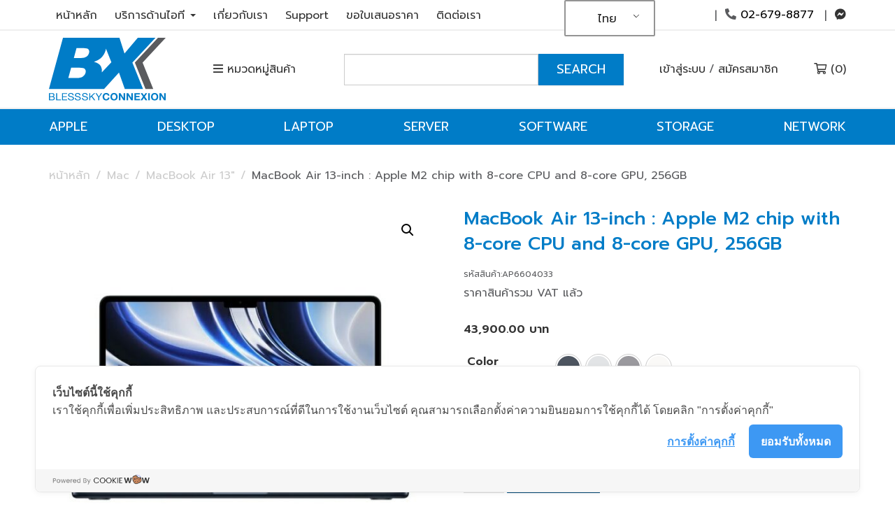

--- FILE ---
content_type: text/html; charset=UTF-8
request_url: https://www.blesssky.com/product/macbook-air-13-inch-apple-m2-chip-with-8-core-cpu-and-8-core-gpu-256gb/
body_size: 47679
content:
<!DOCTYPE html>
<html lang="th">
<head>
    <meta charset="UTF-8" />
<script type="text/javascript">
/* <![CDATA[ */
var gform;gform||(document.addEventListener("gform_main_scripts_loaded",function(){gform.scriptsLoaded=!0}),document.addEventListener("gform/theme/scripts_loaded",function(){gform.themeScriptsLoaded=!0}),window.addEventListener("DOMContentLoaded",function(){gform.domLoaded=!0}),gform={domLoaded:!1,scriptsLoaded:!1,themeScriptsLoaded:!1,isFormEditor:()=>"function"==typeof InitializeEditor,callIfLoaded:function(o){return!(!gform.domLoaded||!gform.scriptsLoaded||!gform.themeScriptsLoaded&&!gform.isFormEditor()||(gform.isFormEditor()&&console.warn("The use of gform.initializeOnLoaded() is deprecated in the form editor context and will be removed in Gravity Forms 3.1."),o(),0))},initializeOnLoaded:function(o){gform.callIfLoaded(o)||(document.addEventListener("gform_main_scripts_loaded",()=>{gform.scriptsLoaded=!0,gform.callIfLoaded(o)}),document.addEventListener("gform/theme/scripts_loaded",()=>{gform.themeScriptsLoaded=!0,gform.callIfLoaded(o)}),window.addEventListener("DOMContentLoaded",()=>{gform.domLoaded=!0,gform.callIfLoaded(o)}))},hooks:{action:{},filter:{}},addAction:function(o,r,e,t){gform.addHook("action",o,r,e,t)},addFilter:function(o,r,e,t){gform.addHook("filter",o,r,e,t)},doAction:function(o){gform.doHook("action",o,arguments)},applyFilters:function(o){return gform.doHook("filter",o,arguments)},removeAction:function(o,r){gform.removeHook("action",o,r)},removeFilter:function(o,r,e){gform.removeHook("filter",o,r,e)},addHook:function(o,r,e,t,n){null==gform.hooks[o][r]&&(gform.hooks[o][r]=[]);var d=gform.hooks[o][r];null==n&&(n=r+"_"+d.length),gform.hooks[o][r].push({tag:n,callable:e,priority:t=null==t?10:t})},doHook:function(r,o,e){var t;if(e=Array.prototype.slice.call(e,1),null!=gform.hooks[r][o]&&((o=gform.hooks[r][o]).sort(function(o,r){return o.priority-r.priority}),o.forEach(function(o){"function"!=typeof(t=o.callable)&&(t=window[t]),"action"==r?t.apply(null,e):e[0]=t.apply(null,e)})),"filter"==r)return e[0]},removeHook:function(o,r,t,n){var e;null!=gform.hooks[o][r]&&(e=(e=gform.hooks[o][r]).filter(function(o,r,e){return!!(null!=n&&n!=o.tag||null!=t&&t!=o.priority)}),gform.hooks[o][r]=e)}});
/* ]]> */
</script>

    <meta http-equiv="X-UA-Compatible" content="IE=edge">
    <meta name="viewport" content="width=device-width, initial-scale=1.0, maximum-scale=2.0, user-scalable=yes"/>
    <title>MacBook Air 13-inch : Apple M2 chip with 8-core CPU and 8-core GPU, 256GB - Blesssky Connexion (TH)</title>
        <link rel="pingback" href="https://www.blesssky.com/xmlrpc.php" />
        <link href="https://www.blesssky.com/wp-content/themes/phoenix/bootstrap/css/bootstrap.min.css" rel="stylesheet" />
    <link href="https://www.blesssky.com/wp-content/themes/phoenix/fontawesome-pro/css/all.min.css?v=5.11.2-pro" rel="stylesheet" />
    <link href="https://www.blesssky.com/wp-content/themes/phoenix/fontawesome-pro/css/v4-shims.min.css?v=5.11.2-pro" rel="stylesheet" />
    <!--[if IE 7]>
        <link href="//netdna.bootstrapcdn.com/font-awesome/3.1.1/css/font-awesome-ie7.min.css" rel="stylesheet" />
    <![endif]-->
        <link rel="shortcut icon" href="https://www.blesssky.com/wp-content/uploads/2019/12/cropped-favicon.png" type="image/x-icon" />
    	<script type="text/javascript">function theChampLoadEvent(e){var t=window.onload;if(typeof window.onload!="function"){window.onload=e}else{window.onload=function(){t();e()}}}</script>
		<script type="text/javascript">var theChampDefaultLang = 'th', theChampCloseIconPath = 'https://www.blesssky.com/wp-content/plugins/super-socializer/images/close.png';</script>
		<script>var theChampSiteUrl = 'https://www.blesssky.com', theChampVerified = 0, theChampEmailPopup = 0, heateorSsMoreSharePopupSearchText = 'Search';</script>
			<script>var theChampLoadingImgPath = 'https://www.blesssky.com/wp-content/plugins/super-socializer/images/ajax_loader.gif'; var theChampAjaxUrl = 'https://www.blesssky.com/wp-admin/admin-ajax.php'; var theChampRedirectionUrl = 'https://www.blesssky.com/product/macbook-air-13-inch-apple-m2-chip-with-8-core-cpu-and-8-core-gpu-256gb/'; var theChampRegRedirectionUrl = 'https://www.blesssky.com/product/macbook-air-13-inch-apple-m2-chip-with-8-core-cpu-and-8-core-gpu-256gb/'; </script>
				<script> var theChampFBKey = '724553384767940', theChampSameTabLogin = '0', theChampVerified = 0; var theChampAjaxUrl = 'https://www.blesssky.com/wp-admin/admin-ajax.php'; var theChampPopupTitle = ''; var theChampEmailPopup = 0; var theChampEmailAjaxUrl = 'https://www.blesssky.com/wp-admin/admin-ajax.php'; var theChampEmailPopupTitle = ''; var theChampEmailPopupErrorMsg = ''; var theChampEmailPopupUniqueId = ''; var theChampEmailPopupVerifyMessage = ''; var theChampSteamAuthUrl = ""; var theChampCurrentPageUrl = 'https%3A%2F%2Fwww.blesssky.com%2Fproduct%2Fmacbook-air-13-inch-apple-m2-chip-with-8-core-cpu-and-8-core-gpu-256gb%2F';  var heateorMSEnabled = 0, theChampTwitterAuthUrl = theChampSiteUrl + "?SuperSocializerAuth=Twitter&super_socializer_redirect_to=" + theChampCurrentPageUrl, theChampLineAuthUrl = theChampSiteUrl + "?SuperSocializerAuth=Line&super_socializer_redirect_to=" + theChampCurrentPageUrl, theChampLiveAuthUrl = theChampSiteUrl + "?SuperSocializerAuth=Live&super_socializer_redirect_to=" + theChampCurrentPageUrl, theChampFacebookAuthUrl = theChampSiteUrl + "?SuperSocializerAuth=Facebook&super_socializer_redirect_to=" + theChampCurrentPageUrl, theChampYahooAuthUrl = theChampSiteUrl + "?SuperSocializerAuth=Yahoo&super_socializer_redirect_to=" + theChampCurrentPageUrl, theChampGoogleAuthUrl = theChampSiteUrl + "?SuperSocializerAuth=Google&super_socializer_redirect_to=" + theChampCurrentPageUrl, theChampYoutubeAuthUrl = theChampSiteUrl + "?SuperSocializerAuth=Youtube&super_socializer_redirect_to=" + theChampCurrentPageUrl, theChampVkontakteAuthUrl = theChampSiteUrl + "?SuperSocializerAuth=Vkontakte&super_socializer_redirect_to=" + theChampCurrentPageUrl, theChampLinkedinAuthUrl = theChampSiteUrl + "?SuperSocializerAuth=Linkedin&super_socializer_redirect_to=" + theChampCurrentPageUrl, theChampInstagramAuthUrl = theChampSiteUrl + "?SuperSocializerAuth=Instagram&super_socializer_redirect_to=" + theChampCurrentPageUrl, theChampWordpressAuthUrl = theChampSiteUrl + "?SuperSocializerAuth=Wordpress&super_socializer_redirect_to=" + theChampCurrentPageUrl, theChampDribbbleAuthUrl = theChampSiteUrl + "?SuperSocializerAuth=Dribbble&super_socializer_redirect_to=" + theChampCurrentPageUrl, theChampGithubAuthUrl = theChampSiteUrl + "?SuperSocializerAuth=Github&super_socializer_redirect_to=" + theChampCurrentPageUrl, theChampSpotifyAuthUrl = theChampSiteUrl + "?SuperSocializerAuth=Spotify&super_socializer_redirect_to=" + theChampCurrentPageUrl, theChampKakaoAuthUrl = theChampSiteUrl + "?SuperSocializerAuth=Kakao&super_socializer_redirect_to=" + theChampCurrentPageUrl, theChampTwitchAuthUrl = theChampSiteUrl + "?SuperSocializerAuth=Twitch&super_socializer_redirect_to=" + theChampCurrentPageUrl, theChampRedditAuthUrl = theChampSiteUrl + "?SuperSocializerAuth=Reddit&super_socializer_redirect_to=" + theChampCurrentPageUrl, theChampDisqusAuthUrl = theChampSiteUrl + "?SuperSocializerAuth=Disqus&super_socializer_redirect_to=" + theChampCurrentPageUrl, theChampDropboxAuthUrl = theChampSiteUrl + "?SuperSocializerAuth=Dropbox&super_socializer_redirect_to=" + theChampCurrentPageUrl, theChampFoursquareAuthUrl = theChampSiteUrl + "?SuperSocializerAuth=Foursquare&super_socializer_redirect_to=" + theChampCurrentPageUrl, theChampAmazonAuthUrl = theChampSiteUrl + "?SuperSocializerAuth=Amazon&super_socializer_redirect_to=" + theChampCurrentPageUrl, theChampStackoverflowAuthUrl = theChampSiteUrl + "?SuperSocializerAuth=Stackoverflow&super_socializer_redirect_to=" + theChampCurrentPageUrl, theChampDiscordAuthUrl = theChampSiteUrl + "?SuperSocializerAuth=Discord&super_socializer_redirect_to=" + theChampCurrentPageUrl, theChampMailruAuthUrl = theChampSiteUrl + "?SuperSocializerAuth=Mailru&super_socializer_redirect_to=" + theChampCurrentPageUrl, theChampYandexAuthUrl = theChampSiteUrl + "?SuperSocializerAuth=Yandex&super_socializer_redirect_to=" + theChampCurrentPageUrl; theChampOdnoklassnikiAuthUrl = theChampSiteUrl + "?SuperSocializerAuth=Odnoklassniki&super_socializer_redirect_to=" + theChampCurrentPageUrl;</script>
				<script> var theChampFBKey = '724553384767940', theChampFBLang = 'en_US', theChampFbLikeMycred = 0, theChampSsga = 0, theChampCommentNotification = 0, theChampHeateorFcmRecentComments = 0, theChampFbIosLogin = 0; </script>
			<style type="text/css">
						.the_champ_button_instagram span.the_champ_svg,a.the_champ_instagram span.the_champ_svg{background:radial-gradient(circle at 30% 107%,#fdf497 0,#fdf497 5%,#fd5949 45%,#d6249f 60%,#285aeb 90%)}
					.the_champ_horizontal_sharing .the_champ_svg,.heateor_ss_standard_follow_icons_container .the_champ_svg{
					color: #fff;
				border-width: 0px;
		border-style: solid;
		border-color: transparent;
	}
		.the_champ_horizontal_sharing .theChampTCBackground{
		color:#666;
	}
		.the_champ_horizontal_sharing span.the_champ_svg:hover,.heateor_ss_standard_follow_icons_container span.the_champ_svg:hover{
				border-color: transparent;
	}
		.the_champ_vertical_sharing span.the_champ_svg,.heateor_ss_floating_follow_icons_container span.the_champ_svg{
					color: #fff;
				border-width: 0px;
		border-style: solid;
		border-color: transparent;
	}
		.the_champ_vertical_sharing .theChampTCBackground{
		color:#666;
	}
		.the_champ_vertical_sharing span.the_champ_svg:hover,.heateor_ss_floating_follow_icons_container span.the_champ_svg:hover{
						border-color: transparent;
		}
	@media screen and (max-width:783px){.the_champ_vertical_sharing{display:none!important}}div.heateor_ss_mobile_footer{display:none;}@media screen and (max-width:783px){div.the_champ_bottom_sharing div.the_champ_sharing_ul .theChampTCBackground{width:100%!important;background-color:white}div.the_champ_bottom_sharing{width:100%!important;left:0!important;}div.the_champ_bottom_sharing a{width:12.5% !important;margin:0!important;padding:0!important;}div.the_champ_bottom_sharing .the_champ_svg{width:100%!important;}div.the_champ_bottom_sharing div.theChampTotalShareCount{font-size:.7em!important;line-height:28px!important}div.the_champ_bottom_sharing div.theChampTotalShareText{font-size:.5em!important;line-height:0px!important}div.heateor_ss_mobile_footer{display:block;height:40px;}.the_champ_bottom_sharing{padding:0!important;display:block!important;width: auto!important;bottom:-2px!important;top: auto!important;}.the_champ_bottom_sharing .the_champ_square_count{line-height: inherit;}.the_champ_bottom_sharing .theChampSharingArrow{display:none;}.the_champ_bottom_sharing .theChampTCBackground{margin-right: 1.1em !important}}</style>
	<meta name='robots' content='index, follow, max-image-preview:large, max-snippet:-1, max-video-preview:-1' />

	<!-- This site is optimized with the Yoast SEO plugin v26.7 - https://yoast.com/wordpress/plugins/seo/ -->
	<link rel="canonical" href="https://www.blesssky.com/product/macbook-air-13-inch-apple-m2-chip-with-8-core-cpu-and-8-core-gpu-256gb/" />
	<meta property="og:locale" content="th_TH" />
	<meta property="og:type" content="article" />
	<meta property="og:title" content="MacBook Air 13-inch : Apple M2 chip with 8-core CPU and 8-core GPU, 256GB - Blesssky Connexion (TH)" />
	<meta property="og:description" content="ราคาสินค้ารวม VAT แล้ว" />
	<meta property="og:url" content="https://www.blesssky.com/product/macbook-air-13-inch-apple-m2-chip-with-8-core-cpu-and-8-core-gpu-256gb/" />
	<meta property="og:site_name" content="Blesssky Connexion (TH)" />
	<meta property="article:modified_time" content="2023-05-11T13:19:37+00:00" />
	<meta property="og:image" content="https://www.blesssky.com/wp-content/uploads/2023/05/img-product-MacBook_Air_M2_Midnight-1.jpg" />
	<meta property="og:image:width" content="700" />
	<meta property="og:image:height" content="700" />
	<meta property="og:image:type" content="image/jpeg" />
	<meta name="twitter:card" content="summary_large_image" />
	<script type="application/ld+json" class="yoast-schema-graph">{"@context":"https://schema.org","@graph":[{"@type":"WebPage","@id":"https://www.blesssky.com/product/macbook-air-13-inch-apple-m2-chip-with-8-core-cpu-and-8-core-gpu-256gb/","url":"https://www.blesssky.com/product/macbook-air-13-inch-apple-m2-chip-with-8-core-cpu-and-8-core-gpu-256gb/","name":"MacBook Air 13-inch : Apple M2 chip with 8-core CPU and 8-core GPU, 256GB - Blesssky Connexion (TH)","isPartOf":{"@id":"https://www.blesssky.com/en/#website"},"primaryImageOfPage":{"@id":"https://www.blesssky.com/product/macbook-air-13-inch-apple-m2-chip-with-8-core-cpu-and-8-core-gpu-256gb/#primaryimage"},"image":{"@id":"https://www.blesssky.com/product/macbook-air-13-inch-apple-m2-chip-with-8-core-cpu-and-8-core-gpu-256gb/#primaryimage"},"thumbnailUrl":"https://www.blesssky.com/wp-content/uploads/2023/05/img-product-MacBook_Air_M2_Midnight-1.jpg","datePublished":"2023-05-10T20:30:19+00:00","dateModified":"2023-05-11T13:19:37+00:00","breadcrumb":{"@id":"https://www.blesssky.com/product/macbook-air-13-inch-apple-m2-chip-with-8-core-cpu-and-8-core-gpu-256gb/#breadcrumb"},"inLanguage":"th","potentialAction":[{"@type":"ReadAction","target":["https://www.blesssky.com/product/macbook-air-13-inch-apple-m2-chip-with-8-core-cpu-and-8-core-gpu-256gb/"]}]},{"@type":"ImageObject","inLanguage":"th","@id":"https://www.blesssky.com/product/macbook-air-13-inch-apple-m2-chip-with-8-core-cpu-and-8-core-gpu-256gb/#primaryimage","url":"https://www.blesssky.com/wp-content/uploads/2023/05/img-product-MacBook_Air_M2_Midnight-1.jpg","contentUrl":"https://www.blesssky.com/wp-content/uploads/2023/05/img-product-MacBook_Air_M2_Midnight-1.jpg","width":700,"height":700},{"@type":"BreadcrumbList","@id":"https://www.blesssky.com/product/macbook-air-13-inch-apple-m2-chip-with-8-core-cpu-and-8-core-gpu-256gb/#breadcrumb","itemListElement":[{"@type":"ListItem","position":1,"name":"Home","item":"https://www.blesssky.com/"},{"@type":"ListItem","position":2,"name":"Shop","item":"https://www.blesssky.com/shop/"},{"@type":"ListItem","position":3,"name":"MacBook Air 13-inch : Apple M2 chip with 8-core CPU and 8-core GPU, 256GB"}]},{"@type":"WebSite","@id":"https://www.blesssky.com/en/#website","url":"https://www.blesssky.com/en/","name":"Blesssky Connexion (TH)","description":"Just another WordPress site","potentialAction":[{"@type":"SearchAction","target":{"@type":"EntryPoint","urlTemplate":"https://www.blesssky.com/en/?s={search_term_string}"},"query-input":{"@type":"PropertyValueSpecification","valueRequired":true,"valueName":"search_term_string"}}],"inLanguage":"th"}]}</script>
	<!-- / Yoast SEO plugin. -->


<link rel='dns-prefetch' href='//v0.wordpress.com' />
<link rel="alternate" type="application/rss+xml" title="Blesssky Connexion (TH) &raquo; ฟีด" href="https://www.blesssky.com/feed/" />
<link rel="alternate" type="application/rss+xml" title="Blesssky Connexion (TH) &raquo; ฟีดความเห็น" href="https://www.blesssky.com/comments/feed/" />
<link rel="alternate" title="oEmbed (JSON)" type="application/json+oembed" href="https://www.blesssky.com/wp-json/oembed/1.0/embed?url=https%3A%2F%2Fwww.blesssky.com%2Fproduct%2Fmacbook-air-13-inch-apple-m2-chip-with-8-core-cpu-and-8-core-gpu-256gb%2F" />
<link rel="alternate" title="oEmbed (XML)" type="text/xml+oembed" href="https://www.blesssky.com/wp-json/oembed/1.0/embed?url=https%3A%2F%2Fwww.blesssky.com%2Fproduct%2Fmacbook-air-13-inch-apple-m2-chip-with-8-core-cpu-and-8-core-gpu-256gb%2F&#038;format=xml" />
<style id='wp-img-auto-sizes-contain-inline-css' type='text/css'>
img:is([sizes=auto i],[sizes^="auto," i]){contain-intrinsic-size:3000px 1500px}
/*# sourceURL=wp-img-auto-sizes-contain-inline-css */
</style>
<link rel='stylesheet' id='wcms-block-multiple-addresses-css' href='https://www.blesssky.com/wp-content/plugins/woocommerce-shipping-multiple-addresses/dist/style-wcms-block-multiple-addresses.css?ver=4.3.2' type='text/css' media='all' />
<link rel='stylesheet' id='wcms-duplicate-cart-button-css' href='https://www.blesssky.com/wp-content/plugins/woocommerce-shipping-multiple-addresses/dist/style-wcms-duplicate-cart-button.css?ver=4.3.2' type='text/css' media='all' />
<style id='wp-emoji-styles-inline-css' type='text/css'>

	img.wp-smiley, img.emoji {
		display: inline !important;
		border: none !important;
		box-shadow: none !important;
		height: 1em !important;
		width: 1em !important;
		margin: 0 0.07em !important;
		vertical-align: -0.1em !important;
		background: none !important;
		padding: 0 !important;
	}
/*# sourceURL=wp-emoji-styles-inline-css */
</style>
<style id='wp-block-library-inline-css' type='text/css'>
:root{--wp-block-synced-color:#7a00df;--wp-block-synced-color--rgb:122,0,223;--wp-bound-block-color:var(--wp-block-synced-color);--wp-editor-canvas-background:#ddd;--wp-admin-theme-color:#007cba;--wp-admin-theme-color--rgb:0,124,186;--wp-admin-theme-color-darker-10:#006ba1;--wp-admin-theme-color-darker-10--rgb:0,107,160.5;--wp-admin-theme-color-darker-20:#005a87;--wp-admin-theme-color-darker-20--rgb:0,90,135;--wp-admin-border-width-focus:2px}@media (min-resolution:192dpi){:root{--wp-admin-border-width-focus:1.5px}}.wp-element-button{cursor:pointer}:root .has-very-light-gray-background-color{background-color:#eee}:root .has-very-dark-gray-background-color{background-color:#313131}:root .has-very-light-gray-color{color:#eee}:root .has-very-dark-gray-color{color:#313131}:root .has-vivid-green-cyan-to-vivid-cyan-blue-gradient-background{background:linear-gradient(135deg,#00d084,#0693e3)}:root .has-purple-crush-gradient-background{background:linear-gradient(135deg,#34e2e4,#4721fb 50%,#ab1dfe)}:root .has-hazy-dawn-gradient-background{background:linear-gradient(135deg,#faaca8,#dad0ec)}:root .has-subdued-olive-gradient-background{background:linear-gradient(135deg,#fafae1,#67a671)}:root .has-atomic-cream-gradient-background{background:linear-gradient(135deg,#fdd79a,#004a59)}:root .has-nightshade-gradient-background{background:linear-gradient(135deg,#330968,#31cdcf)}:root .has-midnight-gradient-background{background:linear-gradient(135deg,#020381,#2874fc)}:root{--wp--preset--font-size--normal:16px;--wp--preset--font-size--huge:42px}.has-regular-font-size{font-size:1em}.has-larger-font-size{font-size:2.625em}.has-normal-font-size{font-size:var(--wp--preset--font-size--normal)}.has-huge-font-size{font-size:var(--wp--preset--font-size--huge)}.has-text-align-center{text-align:center}.has-text-align-left{text-align:left}.has-text-align-right{text-align:right}.has-fit-text{white-space:nowrap!important}#end-resizable-editor-section{display:none}.aligncenter{clear:both}.items-justified-left{justify-content:flex-start}.items-justified-center{justify-content:center}.items-justified-right{justify-content:flex-end}.items-justified-space-between{justify-content:space-between}.screen-reader-text{border:0;clip-path:inset(50%);height:1px;margin:-1px;overflow:hidden;padding:0;position:absolute;width:1px;word-wrap:normal!important}.screen-reader-text:focus{background-color:#ddd;clip-path:none;color:#444;display:block;font-size:1em;height:auto;left:5px;line-height:normal;padding:15px 23px 14px;text-decoration:none;top:5px;width:auto;z-index:100000}html :where(.has-border-color){border-style:solid}html :where([style*=border-top-color]){border-top-style:solid}html :where([style*=border-right-color]){border-right-style:solid}html :where([style*=border-bottom-color]){border-bottom-style:solid}html :where([style*=border-left-color]){border-left-style:solid}html :where([style*=border-width]){border-style:solid}html :where([style*=border-top-width]){border-top-style:solid}html :where([style*=border-right-width]){border-right-style:solid}html :where([style*=border-bottom-width]){border-bottom-style:solid}html :where([style*=border-left-width]){border-left-style:solid}html :where(img[class*=wp-image-]){height:auto;max-width:100%}:where(figure){margin:0 0 1em}html :where(.is-position-sticky){--wp-admin--admin-bar--position-offset:var(--wp-admin--admin-bar--height,0px)}@media screen and (max-width:600px){html :where(.is-position-sticky){--wp-admin--admin-bar--position-offset:0px}}

/*# sourceURL=wp-block-library-inline-css */
</style><link rel='stylesheet' id='wc-blocks-style-css' href='https://www.blesssky.com/wp-content/plugins/woocommerce/assets/client/blocks/wc-blocks.css?ver=wc-10.4.3' type='text/css' media='all' />
<style id='global-styles-inline-css' type='text/css'>
:root{--wp--preset--aspect-ratio--square: 1;--wp--preset--aspect-ratio--4-3: 4/3;--wp--preset--aspect-ratio--3-4: 3/4;--wp--preset--aspect-ratio--3-2: 3/2;--wp--preset--aspect-ratio--2-3: 2/3;--wp--preset--aspect-ratio--16-9: 16/9;--wp--preset--aspect-ratio--9-16: 9/16;--wp--preset--color--black: #000000;--wp--preset--color--cyan-bluish-gray: #abb8c3;--wp--preset--color--white: #ffffff;--wp--preset--color--pale-pink: #f78da7;--wp--preset--color--vivid-red: #cf2e2e;--wp--preset--color--luminous-vivid-orange: #ff6900;--wp--preset--color--luminous-vivid-amber: #fcb900;--wp--preset--color--light-green-cyan: #7bdcb5;--wp--preset--color--vivid-green-cyan: #00d084;--wp--preset--color--pale-cyan-blue: #8ed1fc;--wp--preset--color--vivid-cyan-blue: #0693e3;--wp--preset--color--vivid-purple: #9b51e0;--wp--preset--gradient--vivid-cyan-blue-to-vivid-purple: linear-gradient(135deg,rgb(6,147,227) 0%,rgb(155,81,224) 100%);--wp--preset--gradient--light-green-cyan-to-vivid-green-cyan: linear-gradient(135deg,rgb(122,220,180) 0%,rgb(0,208,130) 100%);--wp--preset--gradient--luminous-vivid-amber-to-luminous-vivid-orange: linear-gradient(135deg,rgb(252,185,0) 0%,rgb(255,105,0) 100%);--wp--preset--gradient--luminous-vivid-orange-to-vivid-red: linear-gradient(135deg,rgb(255,105,0) 0%,rgb(207,46,46) 100%);--wp--preset--gradient--very-light-gray-to-cyan-bluish-gray: linear-gradient(135deg,rgb(238,238,238) 0%,rgb(169,184,195) 100%);--wp--preset--gradient--cool-to-warm-spectrum: linear-gradient(135deg,rgb(74,234,220) 0%,rgb(151,120,209) 20%,rgb(207,42,186) 40%,rgb(238,44,130) 60%,rgb(251,105,98) 80%,rgb(254,248,76) 100%);--wp--preset--gradient--blush-light-purple: linear-gradient(135deg,rgb(255,206,236) 0%,rgb(152,150,240) 100%);--wp--preset--gradient--blush-bordeaux: linear-gradient(135deg,rgb(254,205,165) 0%,rgb(254,45,45) 50%,rgb(107,0,62) 100%);--wp--preset--gradient--luminous-dusk: linear-gradient(135deg,rgb(255,203,112) 0%,rgb(199,81,192) 50%,rgb(65,88,208) 100%);--wp--preset--gradient--pale-ocean: linear-gradient(135deg,rgb(255,245,203) 0%,rgb(182,227,212) 50%,rgb(51,167,181) 100%);--wp--preset--gradient--electric-grass: linear-gradient(135deg,rgb(202,248,128) 0%,rgb(113,206,126) 100%);--wp--preset--gradient--midnight: linear-gradient(135deg,rgb(2,3,129) 0%,rgb(40,116,252) 100%);--wp--preset--font-size--small: 13px;--wp--preset--font-size--medium: 20px;--wp--preset--font-size--large: 36px;--wp--preset--font-size--x-large: 42px;--wp--preset--spacing--20: 0.44rem;--wp--preset--spacing--30: 0.67rem;--wp--preset--spacing--40: 1rem;--wp--preset--spacing--50: 1.5rem;--wp--preset--spacing--60: 2.25rem;--wp--preset--spacing--70: 3.38rem;--wp--preset--spacing--80: 5.06rem;--wp--preset--shadow--natural: 6px 6px 9px rgba(0, 0, 0, 0.2);--wp--preset--shadow--deep: 12px 12px 50px rgba(0, 0, 0, 0.4);--wp--preset--shadow--sharp: 6px 6px 0px rgba(0, 0, 0, 0.2);--wp--preset--shadow--outlined: 6px 6px 0px -3px rgb(255, 255, 255), 6px 6px rgb(0, 0, 0);--wp--preset--shadow--crisp: 6px 6px 0px rgb(0, 0, 0);}:where(.is-layout-flex){gap: 0.5em;}:where(.is-layout-grid){gap: 0.5em;}body .is-layout-flex{display: flex;}.is-layout-flex{flex-wrap: wrap;align-items: center;}.is-layout-flex > :is(*, div){margin: 0;}body .is-layout-grid{display: grid;}.is-layout-grid > :is(*, div){margin: 0;}:where(.wp-block-columns.is-layout-flex){gap: 2em;}:where(.wp-block-columns.is-layout-grid){gap: 2em;}:where(.wp-block-post-template.is-layout-flex){gap: 1.25em;}:where(.wp-block-post-template.is-layout-grid){gap: 1.25em;}.has-black-color{color: var(--wp--preset--color--black) !important;}.has-cyan-bluish-gray-color{color: var(--wp--preset--color--cyan-bluish-gray) !important;}.has-white-color{color: var(--wp--preset--color--white) !important;}.has-pale-pink-color{color: var(--wp--preset--color--pale-pink) !important;}.has-vivid-red-color{color: var(--wp--preset--color--vivid-red) !important;}.has-luminous-vivid-orange-color{color: var(--wp--preset--color--luminous-vivid-orange) !important;}.has-luminous-vivid-amber-color{color: var(--wp--preset--color--luminous-vivid-amber) !important;}.has-light-green-cyan-color{color: var(--wp--preset--color--light-green-cyan) !important;}.has-vivid-green-cyan-color{color: var(--wp--preset--color--vivid-green-cyan) !important;}.has-pale-cyan-blue-color{color: var(--wp--preset--color--pale-cyan-blue) !important;}.has-vivid-cyan-blue-color{color: var(--wp--preset--color--vivid-cyan-blue) !important;}.has-vivid-purple-color{color: var(--wp--preset--color--vivid-purple) !important;}.has-black-background-color{background-color: var(--wp--preset--color--black) !important;}.has-cyan-bluish-gray-background-color{background-color: var(--wp--preset--color--cyan-bluish-gray) !important;}.has-white-background-color{background-color: var(--wp--preset--color--white) !important;}.has-pale-pink-background-color{background-color: var(--wp--preset--color--pale-pink) !important;}.has-vivid-red-background-color{background-color: var(--wp--preset--color--vivid-red) !important;}.has-luminous-vivid-orange-background-color{background-color: var(--wp--preset--color--luminous-vivid-orange) !important;}.has-luminous-vivid-amber-background-color{background-color: var(--wp--preset--color--luminous-vivid-amber) !important;}.has-light-green-cyan-background-color{background-color: var(--wp--preset--color--light-green-cyan) !important;}.has-vivid-green-cyan-background-color{background-color: var(--wp--preset--color--vivid-green-cyan) !important;}.has-pale-cyan-blue-background-color{background-color: var(--wp--preset--color--pale-cyan-blue) !important;}.has-vivid-cyan-blue-background-color{background-color: var(--wp--preset--color--vivid-cyan-blue) !important;}.has-vivid-purple-background-color{background-color: var(--wp--preset--color--vivid-purple) !important;}.has-black-border-color{border-color: var(--wp--preset--color--black) !important;}.has-cyan-bluish-gray-border-color{border-color: var(--wp--preset--color--cyan-bluish-gray) !important;}.has-white-border-color{border-color: var(--wp--preset--color--white) !important;}.has-pale-pink-border-color{border-color: var(--wp--preset--color--pale-pink) !important;}.has-vivid-red-border-color{border-color: var(--wp--preset--color--vivid-red) !important;}.has-luminous-vivid-orange-border-color{border-color: var(--wp--preset--color--luminous-vivid-orange) !important;}.has-luminous-vivid-amber-border-color{border-color: var(--wp--preset--color--luminous-vivid-amber) !important;}.has-light-green-cyan-border-color{border-color: var(--wp--preset--color--light-green-cyan) !important;}.has-vivid-green-cyan-border-color{border-color: var(--wp--preset--color--vivid-green-cyan) !important;}.has-pale-cyan-blue-border-color{border-color: var(--wp--preset--color--pale-cyan-blue) !important;}.has-vivid-cyan-blue-border-color{border-color: var(--wp--preset--color--vivid-cyan-blue) !important;}.has-vivid-purple-border-color{border-color: var(--wp--preset--color--vivid-purple) !important;}.has-vivid-cyan-blue-to-vivid-purple-gradient-background{background: var(--wp--preset--gradient--vivid-cyan-blue-to-vivid-purple) !important;}.has-light-green-cyan-to-vivid-green-cyan-gradient-background{background: var(--wp--preset--gradient--light-green-cyan-to-vivid-green-cyan) !important;}.has-luminous-vivid-amber-to-luminous-vivid-orange-gradient-background{background: var(--wp--preset--gradient--luminous-vivid-amber-to-luminous-vivid-orange) !important;}.has-luminous-vivid-orange-to-vivid-red-gradient-background{background: var(--wp--preset--gradient--luminous-vivid-orange-to-vivid-red) !important;}.has-very-light-gray-to-cyan-bluish-gray-gradient-background{background: var(--wp--preset--gradient--very-light-gray-to-cyan-bluish-gray) !important;}.has-cool-to-warm-spectrum-gradient-background{background: var(--wp--preset--gradient--cool-to-warm-spectrum) !important;}.has-blush-light-purple-gradient-background{background: var(--wp--preset--gradient--blush-light-purple) !important;}.has-blush-bordeaux-gradient-background{background: var(--wp--preset--gradient--blush-bordeaux) !important;}.has-luminous-dusk-gradient-background{background: var(--wp--preset--gradient--luminous-dusk) !important;}.has-pale-ocean-gradient-background{background: var(--wp--preset--gradient--pale-ocean) !important;}.has-electric-grass-gradient-background{background: var(--wp--preset--gradient--electric-grass) !important;}.has-midnight-gradient-background{background: var(--wp--preset--gradient--midnight) !important;}.has-small-font-size{font-size: var(--wp--preset--font-size--small) !important;}.has-medium-font-size{font-size: var(--wp--preset--font-size--medium) !important;}.has-large-font-size{font-size: var(--wp--preset--font-size--large) !important;}.has-x-large-font-size{font-size: var(--wp--preset--font-size--x-large) !important;}
/*# sourceURL=global-styles-inline-css */
</style>

<style id='classic-theme-styles-inline-css' type='text/css'>
/*! This file is auto-generated */
.wp-block-button__link{color:#fff;background-color:#32373c;border-radius:9999px;box-shadow:none;text-decoration:none;padding:calc(.667em + 2px) calc(1.333em + 2px);font-size:1.125em}.wp-block-file__button{background:#32373c;color:#fff;text-decoration:none}
/*# sourceURL=/wp-includes/css/classic-themes.min.css */
</style>
<link rel='stylesheet' id='lightbox_style-css' href='https://www.blesssky.com/wp-content/plugins/pronto-magnific-popup/pronto_magnific_popup.css?ver=6.9' type='text/css' media='all' />
<link rel='stylesheet' id='sign-in-with-google-css' href='https://www.blesssky.com/wp-content/plugins/sign-in-with-google/src/public/css/sign-in-with-google-public.css?ver=1.8.0' type='text/css' media='all' />
<link rel='stylesheet' id='photoswipe-css' href='https://www.blesssky.com/wp-content/plugins/woocommerce/assets/css/photoswipe/photoswipe.min.css?ver=10.4.3' type='text/css' media='all' />
<link rel='stylesheet' id='photoswipe-default-skin-css' href='https://www.blesssky.com/wp-content/plugins/woocommerce/assets/css/photoswipe/default-skin/default-skin.min.css?ver=10.4.3' type='text/css' media='all' />
<link rel='stylesheet' id='woocommerce-layout-css' href='https://www.blesssky.com/wp-content/plugins/woocommerce/assets/css/woocommerce-layout.css?ver=10.4.3' type='text/css' media='all' />
<style id='woocommerce-layout-inline-css' type='text/css'>

	.infinite-scroll .woocommerce-pagination {
		display: none;
	}
/*# sourceURL=woocommerce-layout-inline-css */
</style>
<link rel='stylesheet' id='woocommerce-smallscreen-css' href='https://www.blesssky.com/wp-content/plugins/woocommerce/assets/css/woocommerce-smallscreen.css?ver=10.4.3' type='text/css' media='only screen and (max-width: 768px)' />
<link rel='stylesheet' id='woocommerce-general-css' href='https://www.blesssky.com/wp-content/plugins/woocommerce/assets/css/woocommerce.css?ver=10.4.3' type='text/css' media='all' />
<style id='woocommerce-inline-inline-css' type='text/css'>
.woocommerce form .form-row .required { visibility: visible; }
/*# sourceURL=woocommerce-inline-inline-css */
</style>
<link rel='stylesheet' id='wooslider-flexslider-css' href='https://www.blesssky.com/wp-content/plugins/wooslider/assets/css/flexslider.css?ver=2.0.1' type='text/css' media='all' />
<link rel='stylesheet' id='wooslider-common-css' href='https://www.blesssky.com/wp-content/plugins/wooslider/assets/css/style.css?ver=2.0.1' type='text/css' media='all' />
<link rel='stylesheet' id='trp-language-switcher-style-css' href='https://www.blesssky.com/wp-content/plugins/translatepress-multilingual/assets/css/trp-language-switcher.css?ver=3.0.7' type='text/css' media='all' />
<link rel='stylesheet' id='wc-composite-css-css' href='https://www.blesssky.com/wp-content/plugins/woocommerce-composite-products/assets/css/frontend/woocommerce.css?ver=11.0.4' type='text/css' media='all' />
<link rel='stylesheet' id='dashicons-css' href='https://www.blesssky.com/wp-includes/css/dashicons.min.css?ver=6.9' type='text/css' media='all' />
<link rel='stylesheet' id='woocommerce-addons-css-css' href='https://www.blesssky.com/wp-content/plugins/woocommerce-product-addons/assets/css/frontend/frontend.css?ver=8.1.2' type='text/css' media='all' />
<link rel='stylesheet' id='search-filter-plugin-styles-css' href='https://www.blesssky.com/wp-content/plugins/search-filter-pro/public/assets/css/search-filter.min.css?ver=2.5.21' type='text/css' media='all' />
<link rel='stylesheet' id='swatches-and-photos-css' href='https://www.blesssky.com/wp-content/plugins/woocommerce-variation-swatches-and-photos/assets/css/swatches-and-photos.css?ver=3.0.6' type='text/css' media='all' />
<link rel='stylesheet' id='brands-styles-css' href='https://www.blesssky.com/wp-content/plugins/woocommerce/assets/css/brands.css?ver=10.4.3' type='text/css' media='all' />
<link rel='stylesheet' id='thickbox-css' href='https://www.blesssky.com/wp-includes/js/thickbox/thickbox.css?ver=6.9' type='text/css' media='all' />
<link rel='stylesheet' id='the_champ_frontend_css-css' href='https://www.blesssky.com/wp-content/plugins/super-socializer/css/front.css?ver=7.14.5' type='text/css' media='all' />
<link rel='stylesheet' id='wc-cp-checkout-blocks-css' href='https://www.blesssky.com/wp-content/plugins/woocommerce-composite-products/assets/css/frontend/checkout-blocks.css?ver=11.0.4' type='text/css' media='all' />
<link rel='stylesheet' id='sharedaddy-css' href='https://www.blesssky.com/wp-content/plugins/jetpack/modules/sharedaddy/sharing.css?ver=15.4' type='text/css' media='all' />
<link rel='stylesheet' id='social-logos-css' href='https://www.blesssky.com/wp-content/plugins/jetpack/_inc/social-logos/social-logos.min.css?ver=15.4' type='text/css' media='all' />
<script type="text/template" id="tmpl-variation-template">
	<div class="woocommerce-variation-description">{{{ data.variation.variation_description }}}</div>
	<div class="woocommerce-variation-price">{{{ data.variation.price_html }}}</div>
	<div class="woocommerce-variation-availability">{{{ data.variation.availability_html }}}</div>
</script>
<script type="text/template" id="tmpl-unavailable-variation-template">
	<p role="alert">ขออภัย สินค้านี้ไม่มีอยู่ กรุณาเลือกใหม่</p>
</script>
<script type="text/javascript" src="https://www.blesssky.com/wp-includes/js/jquery/jquery.min.js?ver=3.7.1" id="jquery-core-js"></script>
<script type="text/javascript" src="https://www.blesssky.com/wp-includes/js/jquery/jquery-migrate.min.js?ver=3.4.1" id="jquery-migrate-js"></script>
<script type="text/javascript" src="https://www.blesssky.com/wp-includes/js/underscore.min.js?ver=1.13.7" id="underscore-js"></script>
<script type="text/javascript" id="wp-util-js-extra">
/* <![CDATA[ */
var _wpUtilSettings = {"ajax":{"url":"/wp-admin/admin-ajax.php"}};
//# sourceURL=wp-util-js-extra
/* ]]> */
</script>
<script type="text/javascript" src="https://www.blesssky.com/wp-includes/js/wp-util.min.js?ver=6.9" id="wp-util-js"></script>
<script type="text/javascript" src="https://www.blesssky.com/wp-content/plugins/woocommerce/assets/js/jquery-blockui/jquery.blockUI.min.js?ver=2.7.0-wc.10.4.3" id="wc-jquery-blockui-js" data-wp-strategy="defer"></script>
<script type="text/javascript" src="https://www.blesssky.com/wp-content/plugins/stop-user-enumeration/frontend/js/frontend.js?ver=1.7.7" id="stop-user-enumeration-js" defer="defer" data-wp-strategy="defer"></script>
<script type="text/javascript" id="wc-add-to-cart-js-extra">
/* <![CDATA[ */
var wc_add_to_cart_params = {"ajax_url":"/wp-admin/admin-ajax.php","wc_ajax_url":"/?wc-ajax=%%endpoint%%","i18n_view_cart":"\u0e14\u0e39\u0e15\u0e30\u0e01\u0e23\u0e49\u0e32\u0e2a\u0e34\u0e19\u0e04\u0e49\u0e32","cart_url":"https://www.blesssky.com/cart/","is_cart":"","cart_redirect_after_add":"yes"};
//# sourceURL=wc-add-to-cart-js-extra
/* ]]> */
</script>
<script type="text/javascript" src="https://www.blesssky.com/wp-content/plugins/woocommerce/assets/js/frontend/add-to-cart.min.js?ver=10.4.3" id="wc-add-to-cart-js" defer="defer" data-wp-strategy="defer"></script>
<script type="text/javascript" src="https://www.blesssky.com/wp-content/plugins/woocommerce/assets/js/zoom/jquery.zoom.min.js?ver=1.7.21-wc.10.4.3" id="wc-zoom-js" defer="defer" data-wp-strategy="defer"></script>
<script type="text/javascript" src="https://www.blesssky.com/wp-content/plugins/woocommerce/assets/js/flexslider/jquery.flexslider.min.js?ver=2.7.2-wc.10.4.3" id="wc-flexslider-js" defer="defer" data-wp-strategy="defer"></script>
<script type="text/javascript" src="https://www.blesssky.com/wp-content/plugins/woocommerce/assets/js/photoswipe/photoswipe.min.js?ver=4.1.1-wc.10.4.3" id="wc-photoswipe-js" defer="defer" data-wp-strategy="defer"></script>
<script type="text/javascript" src="https://www.blesssky.com/wp-content/plugins/woocommerce/assets/js/photoswipe/photoswipe-ui-default.min.js?ver=4.1.1-wc.10.4.3" id="wc-photoswipe-ui-default-js" defer="defer" data-wp-strategy="defer"></script>
<script type="text/javascript" id="wc-single-product-js-extra">
/* <![CDATA[ */
var wc_single_product_params = {"i18n_required_rating_text":"\u0e01\u0e23\u0e38\u0e13\u0e32\u0e40\u0e25\u0e37\u0e2d\u0e01\u0e23\u0e30\u0e14\u0e31\u0e1a","i18n_rating_options":["1 of 5 stars","2 of 5 stars","3 of 5 stars","4 of 5 stars","5 of 5 stars"],"i18n_product_gallery_trigger_text":"View full-screen image gallery","review_rating_required":"yes","flexslider":{"rtl":false,"animation":"slide","smoothHeight":true,"directionNav":false,"controlNav":"thumbnails","slideshow":false,"animationSpeed":500,"animationLoop":false,"allowOneSlide":false},"zoom_enabled":"1","zoom_options":[],"photoswipe_enabled":"1","photoswipe_options":{"shareEl":false,"closeOnScroll":false,"history":false,"hideAnimationDuration":0,"showAnimationDuration":0},"flexslider_enabled":"1"};
//# sourceURL=wc-single-product-js-extra
/* ]]> */
</script>
<script type="text/javascript" src="https://www.blesssky.com/wp-content/plugins/woocommerce/assets/js/frontend/single-product.min.js?ver=10.4.3" id="wc-single-product-js" defer="defer" data-wp-strategy="defer"></script>
<script type="text/javascript" src="https://www.blesssky.com/wp-content/plugins/woocommerce/assets/js/js-cookie/js.cookie.min.js?ver=2.1.4-wc.10.4.3" id="wc-js-cookie-js" defer="defer" data-wp-strategy="defer"></script>
<script type="text/javascript" id="woocommerce-js-extra">
/* <![CDATA[ */
var woocommerce_params = {"ajax_url":"/wp-admin/admin-ajax.php","wc_ajax_url":"/?wc-ajax=%%endpoint%%","i18n_password_show":"Show password","i18n_password_hide":"Hide password"};
//# sourceURL=woocommerce-js-extra
/* ]]> */
</script>
<script type="text/javascript" src="https://www.blesssky.com/wp-content/plugins/woocommerce/assets/js/frontend/woocommerce.min.js?ver=10.4.3" id="woocommerce-js" defer="defer" data-wp-strategy="defer"></script>
<script type="text/javascript" src="https://www.blesssky.com/wp-content/plugins/translatepress-multilingual/assets/js/trp-frontend-compatibility.js?ver=3.0.7" id="trp-frontend-compatibility-js"></script>
<script type="text/javascript" src="https://www.blesssky.com/wp-content/plugins/woocommerce/assets/js/dompurify/purify.min.js?ver=10.4.3" id="wc-dompurify-js" defer="defer" data-wp-strategy="defer"></script>
<script type="text/javascript" id="search-filter-plugin-build-js-extra">
/* <![CDATA[ */
var SF_LDATA = {"ajax_url":"https://www.blesssky.com/wp-admin/admin-ajax.php","home_url":"https://www.blesssky.com/","extensions":[]};
//# sourceURL=search-filter-plugin-build-js-extra
/* ]]> */
</script>
<script type="text/javascript" src="https://www.blesssky.com/wp-content/plugins/search-filter-pro/public/assets/js/search-filter-build.min.js?ver=2.5.21" id="search-filter-plugin-build-js"></script>
<script type="text/javascript" src="https://www.blesssky.com/wp-content/plugins/search-filter-pro/public/assets/js/chosen.jquery.min.js?ver=2.5.21" id="search-filter-plugin-chosen-js"></script>
<link rel="https://api.w.org/" href="https://www.blesssky.com/wp-json/" /><link rel="alternate" title="JSON" type="application/json" href="https://www.blesssky.com/wp-json/wp/v2/product/7452" /><link rel="EditURI" type="application/rsd+xml" title="RSD" href="https://www.blesssky.com/xmlrpc.php?rsd" />

<link rel='shortlink' href='https://www.blesssky.com/?p=7452' />
<link rel="alternate" hreflang="th" href="https://www.blesssky.com/product/macbook-air-13-inch-apple-m2-chip-with-8-core-cpu-and-8-core-gpu-256gb/"/>
<link rel="alternate" hreflang="en-US" href="https://www.blesssky.com/en/product/macbook-air-13-inch-apple-m2-chip-with-8-core-cpu-and-8-core-gpu-256gb/"/>
<link rel="alternate" hreflang="en" href="https://www.blesssky.com/en/product/macbook-air-13-inch-apple-m2-chip-with-8-core-cpu-and-8-core-gpu-256gb/"/>
<style type="text/css">dd ul.bulleted {  float:none;clear:both; }</style>	<noscript><style>.woocommerce-product-gallery{ opacity: 1 !important; }</style></noscript>
	<link rel="icon" href="https://www.blesssky.com/wp-content/uploads/2019/12/cropped-favicon-32x32.png" sizes="32x32" />
<link rel="icon" href="https://www.blesssky.com/wp-content/uploads/2019/12/cropped-favicon-192x192.png" sizes="192x192" />
<link rel="apple-touch-icon" href="https://www.blesssky.com/wp-content/uploads/2019/12/cropped-favicon-180x180.png" />
<meta name="msapplication-TileImage" content="https://www.blesssky.com/wp-content/uploads/2019/12/cropped-favicon-270x270.png" />
<link rel="stylesheet" id="main-css" href="https://www.blesssky.com/wp-content/themes/phoenix/css/main.css?1752540357" type="text/css" media="all" />
<link rel="stylesheet" id="style-css" href="https://www.blesssky.com/wp-content/themes/phoenix-blessky/style.css?1655361400" type="text/css" media="all" />
<style>
h1, h2, h3, h4, h5, h6 { font-family: ; color: #333333; }
input, button, select, textarea, body { font-family: ; }
body { color: #5a5b5e;}
.body-background { }
a { color: #007cc7; }
.segment1 { color:#5a5b5e;background-color: #ffffff;}
.segment1 h1, .segment1 h2, .segment1 h3, .segment1 h4, .segment1 h5, .segment1 h6 { color: #333333; }
.segment2 { color: #5a5b5e;background-color: #f2f2f2;}
.segment2 h1, .segment2 h2, .segment2 h3, .segment2 h4, .segment2 h5, .segment2 h6 { color: #333333; }
.segment3 { color: #ffffff;background-color: #007cc7;}
.segment3 h1, .segment3 h2, .segment3 h3, .segment3 h4, .segment3 h5, .segment3 h6 { color: #ffffff; }
.segment4 { color: #ffffff;background-color: #5a5b5e;}
.segment4 h1, .segment4 h2, .segment4 h3, .segment4 h4, .segment4 h5, .segment4 h6 { color: #ffffff; }
.segment5 { color: #ffffff;background-color: #004b7a;}
.segment5 h1, .segment5 h2, .segment5 h3, .segment5 h4, .segment5 h5, .segment5 h6 { color: #ffffff; }
.accent { color: #007cc7; }
/* Tablets */
@media (max-width: 768px) {
body {}
}
/* Landscape phones and down */
@media (max-width: 480px) {
body {}
}
</style><!-- hook code snippet header -->
<style>
.inner-masthead {
    min-height: 350px;
    text-align: center;
    position: relative;
}

.inner-masthead > div{
    position: static;
}

.title-masthead {
   position: absolute;
   top: 50%;
   left: 50%;
   transform: translate(-50%,-50%);
   min-width: 100%;
}

.title-masthead h1 {
    font-size: 60px;
    /* font-weight: 700; */
    /* text-transform: uppercase; */
}

@media  (max-width: 991px) {
    .title-masthead h1 {
        font-size: 45px;
    }
}

@media (max-width: 767px) {
  .inner-masthead {
    min-height: 250px;
  }
  .title-masthead h1 {
    font-size: 32px;
   }
}
</style><style>
/* example https://ecommerce.pi.bypronto.com/services/innerpage-service-index-design-d/innerpage-service-detail-design-d/ */

/* sidebar */
div[role="complementary"]{
  width: 20%;
}

div[role="complementary"] .inner {
  border: 0 none;
  border-radius: 0;
}

div[role="complementary"] aside > h3:hover, 
div[role="complementary"] div > h3:hover {
  background: none;
}

div[role="complementary"] aside > h3, 
div[role="complementary"] div > h3 {
  background-color: transparent;
  border-bottom: 0 none;
  border-top: 0 none;
  padding: 0;
}

div[role="complementary"] aside > .nav-tabs, 
div[role="complementary"] div > ul {
  margin-left: 0;
  margin-right: 0;
  padding: 0;
  border: 0;
}

div[role="complementary"] .flexnav a.current-page {
  color: #EE0000 !important; /* edit this property for active page */
}

.sidebar-content .nav.nav-tabs.nav-stacked a,
div[role="complementary"] .widget > ul > li > a{
  background: rgba(0, 0, 0, 0) none repeat scroll 0 0;
  border: 0 none;
  padding: 7px 0;
  color: #333;
}

.sidebar-content .nav.nav-tabs.nav-stacked a:hover,
div[role="complementary"] .widget > ul > li > a:hover,
.sidebar-content .nav.nav-tabs.nav-stacked a:active,
div[role="complementary"] .widget > ul > li > a:active,
.sidebar-content .nav.nav-tabs.nav-stacked a:focus,
div[role="complementary"] .widget > ul > li > a:focus  {
  color: #EE0000; /* edit this property for recent post widget */
  text-decoration: none;
}

div[role="complementary"] div ul {
  padding-left: 0;
}

div[role="complementary"] .inner ul ul {
  font-size: 12px;
  margin-left: 30px;
  list-style: outside none none;
}

div[role="complementary"] .inner ul ul li a {
  border-top: 0 none !important;
  display: inline;
  color: #666;
}

div[role="complementary"] .inner ul ul li a::before {
  content: "";
  display: block;
  font-family: fontawesome;
  height: 0;
  left: -1em;
  position: relative;
  width: 0;
}

div[role="complementary"] .inner ul ul li {
  margin: 5px 0;
  overflow: visible;
}

div[role="complementary"] .widget-title::after, 
div[role="complementary"] h3::after {
  background: #303030 none repeat scroll 0 0; /*edit this property for underline color */
  content: "";
  display: block;
  height: 1px;
  margin-top: 10px;
  width: 26px;
}

div[role="complementary"] .widget-title {
  color: #000; /* edit this property to dark color */
  font-size: 18px;
  font-weight: 400;
  text-transform: uppercase;
}

div[role="complementary"] .widget-title a {
  color: #000; /* edit this property to dark color */
}

div[role="complementary"] .product-categories {
  font-size: 12px;
  list-style: outside none none;
  margin-top: 20px;
  padding: 0;
}

div[role="complementary"] div form > select {
    width: 100%;
    margin: 10px 0;
}

div[role="complementary"] .well {
  background-color: #f2f2f2;
  border-radius: 0;
  box-shadow: none;
}

div[role="complementary"] > .inner > .search-widget:first-child {
  background: rgba(0, 0, 0, 0) none repeat scroll 0 0;
  border-radius: 0;
  padding: 0;
  margin-bottom: 30px;
}

div[role="complementary"] > .inner > .search-widget:first-child .navbar-search .search-query {
  border: 1px solid #ccc;
  border-radius: 0;
  box-shadow: none;
  font-weight: lighter;
}

div[role="complementary"] div > select {
  margin: 10px 0;
  width: 100%;
}

div[role="complementary"] .inner div > div, 
div[role="complementary"] .inner div > p {
  margin: 0;
}

div[role="complementary"] div > ul > li {
  border: 0 none;
  padding: 5px 0;
}

.sidebar-content .nav.nav-tabs.nav-stacked .parent ul a.selected, 
.sidebar-content .nav li li a:hover, 
div[role="complementary"] div > ul > li:hover {
  background-color: transparent;
  border: 0 none !important;
}

@media (min-width: 992px) and (max-width: 1199px) {

}

@media  (max-width: 991px) {
  div[role="complementary"] {
  width: 30%;
  }
}
@media (max-width: 767px) {
  div[role="complementary"] {
  width: 100%;
  }
}
</style><link href="/wp-content/themes/phoenix/js/jQuery.mmenu-master/dist/hamburgers.css" rel="stylesheet" />
<link href="/wp-content/themes/phoenix/js/jQuery.mmenu-master/dist/jquery.mmenu.all.css" rel="stylesheet" />
<style>
html {
    height: auto;
}
 
#mobile-menu:not( .mm-menu ) {
    display: none;
}
 
#ham-toggle {
    float: right;
    line-height: 0;
    padding: 0;
}
 
@media (max-width: 767px) {
    html {
        margin-top: 0 !important;
    }
    .logged-in .page-wrap {
        padding-top: 46px;
    }
    
    .hamburger-inner, 
    .hamburger-inner::before, 
    .hamburger-inner::after {
        width: 25px;
    }
 
    /**
    * this property may be different depend on the look of your header
    */
    #ham-toggle {
        position: absolute;
        right: 0;
        top: 50%;
        -webkit-transform: translateY(-50%);
        transform: translateY(-50%);
        margin-top: -15px;
    }
}
</style><link rel="stylesheet" href="https://unpkg.com/aos@next/dist/aos.css" /><style>
#trp-floater-ls {
    position: fixed;
    z-index: 9999999;
    top: unset;
    bottom: 0;
    left: 65%;
}

@media (min-width: 992px) and (max-width: 1199px) {
#trp-floater-ls {
    left: 73%;
}
}


@media (max-width: 991px) {

#trp-floater-ls {
    left: 66%;
}
}

@media (max-width: 767px) {
#trp-floater-ls {
    left: 73%;
}
}


</style><style>
ul.the_champ_login_ul > li > i + p {
display: none;
}
</style><style>
/*-------------------------------------------*\
  WooCommerce Global Elements
\*-------------------------------------------*/

/* onsale badge */

.woocommerce span.onsale {
    background-color: transparent;
    color: transparent;
    background: url(/wp-content/uploads/2019/12/icon-sale-min.svg) no-repeat scroll center center / 60px;
    width: 80px;
    height: 80px;
}

.woocommerce ul.products li.product .onsale {
    right: auto;
    left: 0;
    width: 50px;
    height: 50px;
    background-size: 40px;
}

/* buttons */

.woocommerce ul.products li.product .button,
.woocommerce #respond input#submit,
.woocommerce a.button,
.woocommerce button.button,
.woocommerce input.button,
.woocommerce div.product form.cart .button,
.woocommerce #respond input#submit.alt,
.woocommerce a.button.alt,
.woocommerce button.button.alt,
.woocommerce input.button.alt {
    padding: 15px 20px;
    color: #fff;
    font-size: 16px;
    text-align: center;
    background-color: #007CC7;
    border-color: #007CC7;
    transition: all 0.4s;
}

.woocommerce ul.products li.product .button:hover,
.woocommerce #respond input#submit:hover,
.woocommerce a.button:hover,
.woocommerce button.button:hover,
.woocommerce input.button:hover,
.woocommerce div.product form.cart .button:hover,
.woocommerce #respond input#submit.alt:hover,
.woocommerce a.button.alt:hover,
.woocommerce button.button.alt:hover,
.woocommerce input.button.alt:hover,
.woocommerce ul.products li.product .button:active,
.woocommerce #respond input#submit:active,
.woocommerce a.button:active,
.woocommerce button.button:active,
.woocommerce input.button:active,
.woocommerce div.product form.cart .button:active,
.woocommerce #respond input#submit.alt:active,
.woocommerce a.button.alt:active,
.woocommerce button.button.alt:active,
.woocommerce input.button.alt:active,
.woocommerce ul.products li.product .button:focus,
.woocommerce #respond input#submit:focus,
.woocommerce a.button:focus,
.woocommerce button.button:focus,
.woocommerce input.button:focus,
.woocommerce div.product form.cart .button:focus,
.woocommerce #respond input#submit.alt:focus,
.woocommerce a.button.alt:focus,
.woocommerce button.button.alt:focus,
.woocommerce input.button.alt:focus {
    background-color: #00639e;
    border-color: #00639e;
}

.btn-primary.disabled,
.btn-primary[disabled] {
    background-color: #007CC7;
    border-color: #007CC7;
}

.btn-primary.disabled:hover,
.btn-primary[disabled]:hover,
.btn-primary.disabled:active,
.btn-primary[disabled]:active,
.btn-primary.disabled:focus,
.btn-primary[disabled]:focus {
    background-color: #00639e;
    border-color: #00639e;
}


/* product list */

.woocommerce .products ul, 
.woocommerce ul.products {
    display: -webkit-box;
    display: -ms-flexbox;
    display: flex;
    -ms-flex-wrap: wrap;
    flex-wrap: wrap;
}

.woocommerce ul.products li.product {
    display: -webkit-box;
    display: -ms-flexbox;
    display: flex;
    -webkit-box-orient: vertical;
    -webkit-box-direction: normal;
        -ms-flex-direction: column;
            flex-direction: column;
    -webkit-box-pack: justify;
        -ms-flex-pack: justify;
            justify-content: space-between;
    padding: 20px 20px 0;
    -webkit-transition: box-shadow 0.4s;
    transition: box-shadow 0.4s;
}

.woocommerce ul.products li.product:hover,
.woocommerce ul.products li.product:active,
.woocommerce ul.products li.product:focus {
    box-shadow: 0 3px 6px rgba(0, 0, 0, 0.16);
}

.woocommerce ul.products li.product:hover .cta,
.woocommerce ul.products li.product:active .cta,
.woocommerce ul.products li.product:focus .cta {
    opacity: 1;
}

.woocommerce ul.products li.product .woocommerce-loop-category__title,
.woocommerce ul.products li.product .woocommerce-loop-product__title,
.woocommerce ul.products li.product h3 {
    display: -webkit-box;
    -webkit-line-clamp: 2;
    -webkit-box-orient: vertical;
    overflow: hidden;
    text-overflow: ellipsis;
    height: 3.3em;
    margin-bottom: 20px;
    font-size: 20px;
    font-weight: 600;
    text-align: center;
}

.woocommerce ul.products li.product .price {
    display: -webkit-box;
    display: -ms-flexbox;
    display: flex;
    margin-bottom: 20px;
    color: #333;
    font-size: 20px;
    font-weight: 600;
    text-align: center;
}

.woocommerce ul.products li.product .woocommerce-price-suffix,
.woocommerce ul.products li.product br {
    display: none;
}

.woocommerce ul.products li.product .product_short_desc {
    margin: 5px 0 20px;
    font-size: 14px;
    color: #5A5B5E;
}

.woocommerce ul.products li.product .cta {
    display: -webkit-box;
    display: -ms-flexbox;
    display: flex;
    -webkit-box-align: center;
        -ms-flex-align: center;
            align-items: center;
    margin: 0 -20px;
    opacity: 0;
    transition: opacity 0.4s;
}

.woocommerce ul.products li.product .cta > a {
    -webkit-box-flex: 1;
        -ms-flex: 1 1 auto;
            flex: 1 1 auto;
    text-align: center;
}

.woocommerce ul.products li.product .cta > .pronto_view_detail {
    font-size: 18px;
    padding: 10px 5px;
    background-color: #007CC7;
    color: #fff;
}

.woocommerce ul.products li.product .cta > a + a {
    padding: 10px 5px;
    max-width: 100px;
    margin-top: 0;
    border-radius: 0;
    display: none;
}

.woocommerce ul.products li.product .button::after {
    display: inline-block;
    position: static;
    margin-left: 20px;
}

.woocommerce ul.products li.product.product-type-external .pronto_view_detail {
    display: none;
}

.woocommerce ul.products li.product.product-type-external .cta > a + a {
    display: block;
    max-width: 100%;
}

/* Global price style */

.woocommerce .product .price {
    font-weight: bold;
}

.woocommerce .product .price > ins {
    text-decoration: none;
}

.woocommerce .product .price > *:after {
    content: ' บาท';
}

.woocommerce .product .price {
    display: -webkit-box;
    display: -ms-flexbox;
    display: flex;
    -webkit-box-orient: vertical;
    -webkit-box-direction: normal;
        -ms-flex-direction: column;
            flex-direction: column;
}

.woocommerce .product .price ins {
    -webkit-box-ordinal-group: 2;
    -ms-flex-order: 1;
    order: 1;
}

.woocommerce .product .price del {
    color: #ccc;
    font-size: 12px;
    font-weight: 400;
    -webkit-box-ordinal-group: 3;
    -ms-flex-order: 2;
    order: 2;
}

.woocommerce .product .pronto_sale_amount {
    font-size: 12px;
    color: #f00;
    -webkit-box-ordinal-group: 4;
        -ms-flex-order: 3;
            order: 3;
}

.woocommerce .product .pronto_sale_amount:before {
    display: none;
}

.woocommerce .product .woocommerce-Price-currencySymbol {
    display: none;
}


/* breadcrumb */

.woocommerce .woocommerce-breadcrumb {
    max-width: 1170px;
    margin: 0 auto;
    padding: 30px 15px 0;
    color: #5A5B5E;
}

.woocommerce .woocommerce-breadcrumb span.del {
    margin: 0 8px;
    color: #ccc;
}

.woocommerce .woocommerce-breadcrumb a {
    color: #ccc;
}

/* archive page sidebar */

.woocommerce:not(.single-product) div[role="complementary"] {
    width: 28%;
    right: 72%;
}

.woocommerce:not(.single-product) .content > article {
    width: 72%;
    left: 28%;
}

.woocommerce div[role="complementary"] .inner {
    padding-bottom: 0;
    border: 1px solid #eee;
}

.woocommerce div[role="complementary"] .searchandfilter > ul > li {
    padding: 10px 25px;
    border-top: 1px solid #eee;
}

.woocommerce div[role="complementary"] .searchandfilter h4 {
    color: #5A5B5E;
}

.woocommerce div[role=complementary] div > form > ul > li:hover {
    border-top: 1px solid #eee !important;
}

.woocommerce div[role="complementary"] .searchandfilter .meta-slider {
    margin: 20px 0;
}
.woocommerce div[role="complementary"] .searchandfilter ul > li > .children {
    width: 100%;
}
.woocommerce .searchandfilter ul>li>ul:not(.children) {
    max-height: 350px;
    overflow-y: auto;
    margin-left: 0;
}

.woocommerce .searchandfilter ul>li>ul:not(.children)::-webkit-scrollbar-track {
    border-radius: 10px;
    background-color: #f2f2f2;
}

.woocommerce .searchandfilter ul>li>ul:not(.children)::-webkit-scrollbar {
    width: 6px;
    background-color: #f2f2f2;
}

.woocommerce .searchandfilter ul>li>ul:not(.children)::-webkit-scrollbar-thumb {
    border-radius: 10px;
    background-color: #5A5B5E;
}

.woocommerce div[role="complementary"] .searchandfilter ul ul li:not(.item-with-ul) {
    display: -webkit-box;
    display: -ms-flexbox;
    display: flex;
    -ms-flex-wrap: wrap;
    flex-wrap: wrap;
}

.woocommerce div[role="complementary"] .searchandfilter .sf-field-post-meta-_price label,
.woocommerce div[role="complementary"] .searchandfilter select.sf-input-select {
    width: 100%;
}

.woocommerce div[role="complementary"] .searchandfilter select.sf-input-select {
    min-height: 45px;
    padding: 10px;
    margin-bottom: 10px;
    border: 1px solid #ccc;
}

/* search and filter display condition */
.searchandfilter li[class*="sf-field-taxonomy-pa"] {
    display: none;
}

/* smart phone, tablet category */
body.term-smart-phone .sf-field-taxonomy-pa_capacity,
body.term-smart-phone .sf-field-taxonomy-pa_color,
body.term-tablet .sf-field-taxonomy-pa_capacity,
body.term-tablet .sf-field-taxonomy-pa_color {
    display: block;
}

/* laptop, desktop, server */
body.term-laptop .sf-field-taxonomy-pa_processor-hidden,
body.term-server .sf-field-taxonomy-pa_processor-hidden,
body.term-desktop .sf-field-taxonomy-pa_processor-hidden,
body.term-laptop .sf-field-taxonomy-pa_memory-hidden,
body.term-server .sf-field-taxonomy-pa_memory-hidden,
body.term-desktop .sf-field-taxonomy-pa_memory-hidden,
body.term-laptop .sf-field-taxonomy-pa_storage-hidden,
body.term-server .sf-field-taxonomy-pa_storage-hidden,
body.term-desktop .sf-field-taxonomy-pa_storage-hidden,
body.term-laptop .sf-field-taxonomy-pa_operating-system-hidden,
body.term-server .sf-field-taxonomy-pa_operating-system-hidden,
body.term-desktop .sf-field-taxonomy-pa_operating-system-hidden {
  display: block;
}

/* price suffix */

.woocommerce-price-suffix:after {
    display: none;
}

/*-------------------------------------------*\
  WooCommerce Single Product Page
\*-------------------------------------------*/

/* remove sidebar + edit layout */

.single-product div[role="complementary"] {
    display: none;
}

.single-product article {
    width: 100%;
    left: 0;
}

.single-product .product_brand a {
    color: #004B7A;
    font-size: 20px;
}

.single-product .related.products {
    clear: both;
}

.single-product .sku_wrapper {
    color: #5A5B5E;
    font-size: 12px;
}

.single-product .woocommerce-product-attributes-item--weight, 
.single-product .woocommerce-product-attributes-item--dimensions {
    display: none;
}

.single-product .product_brand {
    display: none;
}

.single-product div.product .product_title {
    font-size: 26px;
    color: #007CC7;
}

.single-product .wc-pao-addon-heading {
    font-size: 20px;
    color: #007CC7;
    border-top: 2px solid #f2f2f2;
    padding-top: 20px;
}

.single-product .wc-pao-addon-name {
    font-size: 20px;
    color: #007CC7;
}

.woocommerce div.product p.price,
.woocommerce div.product .woocommerce-variation-price span.price {
    color: #333;
}

.single-product .product .price {
    margin-bottom: 0;
}

.single-product .product p.price ins {
    color: #333;
    font-size: 20px;
    text-decoration: none;
}

.single-product .product .price + .pronto_sale_amount {
    margin-bottom: 20px;
}

.single-product .product .price + .pronto_sale_amount:after,
.single-product .product .pronto_custom_price .amount:after {
    content: ' บาท';
}

.single-product .product-type-external .summary .cart button[type="submit"] {
    display: none;
}

/* remove default meta */

.single-product .product_meta {
    display: none;
}

.single-product.woocommerce div.product form.cart .quantity input {
    height: 100%;
    min-height: 50px;
    border: 1px solid #dcdcdc;
}

.woocommerce div.product div.images img {
    width: auto;
}

/* variation product */

.woocommerce .product-type-variable .summary .sku_wrapper + p.price {
    display: none;
}

.woocommerce div.product form.cart .variations {
    margin-top: 20px;
}

.woocommerce div.product form.cart .variations tr + tr td {
    padding-top: 20px;
}

.single-product.woocommerce .product-type-variable .summary > .price > span:first-child {
    margin-right: 10px;
}

.single-product.woocommerce .product-type-variable .summary > .price > span:last-child {
    margin-left: 10px;
}

.single-product.woocommerce .product-type-variable .summary > .price > span:only-of-type {
    margin: 0 !important;
}

.single-product.woocommerce div.product form.cart .variations label {
    margin-bottom: 0;
    font-size: 16px;
    color: #333;
}

.single-product.woocommerce div.product form.cart .variations td.label {
    display: table-cell;
    text-align: left;
}

.single-product.woocommerce .woocommerce-variation-add-to-cart {
    display: -webkit-box;
    display: -ms-flexbox;
    display: flex;
    margin-top: 20px;
}

.woocommerce div.product .woocommerce-tabs .panel {
    border-bottom: none;
}

.single-product.woocommerce .product-type-variable .pronto_custom_price {
    color: #1eb316;
    font-size: 20px;
    font-weight: bold;
}

.single-product .product-type-external .summary form.cart {
    margin-top: 20px;
}

/* variation swatch */

.single-product .swatch-wrapper, 
.single-product .swatch-wrapper > a {
    border-radius: 100%;
}

/* Carousel's thumbnail */

.woocommerce div.product div.images .flex-control-thumbs li img {
    width: 100%;
}

/* push tag to new line */

.single-product .product_meta > span {
    display: block;
}

/* description tab */

.single-product .pronto_custom_description {
    clear: both;
}

.single-product .pronto_custom_description h3 {
    font-size: 22px;
}

.single-product .pronto_custom_description > h3.tab-heading:after {
    content: '';
    width: 100%;
    height: 1px;
    background-color: #ccc;
    display: block;
    margin-top: 20px;
}

.single-product .pronto_custom_description .content-wrapper {
    padding: 40px;
}

.single-product .pronto_custom_description .content-wrapper > h3 {
    font-size: 18px;
}

.single-product .content-wrapper ul > li + li {
    margin-top: 5px;
}

.single-product .product_information .table {
    background-color: transparent;
}

.single-product .product_information .table td {
    background-color: transparent;
    border: none;
}

.single-product .product_information .table td:first-child {
    font-weight: bold;
}

/* add on product */

.single-product div.product-addon-totals ul {
    padding-left: 0;
}

.single-product div.product div.product-addon-totals .wc-pao-subtotal-line p.price {
    width: 100%;
}

.single-product .wc-pao-addon-container ~ .wc-pao-addon-container {
    margin-top: 20px;
}

.single-product .wc-pao-addon-container .form-row {
    margin-bottom: 0;
    padding-bottom: 0;
}

/* on sale */

.woocommerce.single-product .product .price del {
    font-size: 20px;
}

/*-------------------------------------------*\
  WooCommerce Cart & Checkout Page
\*-------------------------------------------*/

.woocommerce-cart .return-to-shop br {
    display: none;
}

/* quantity field on cart table */

.woocommerce-cart table.cart input {
    border: 1px solid #dcdcdc;
}

/* remove variation description */ 

.woocommerce td.product-name .wc-item-meta .wc-item-meta-label,
.woocommerce .woocommerce-table td.product-name .wc-item-meta .wc-item-meta-label,
.woocommerce .shop_table .product-name .variation dt {
    display: none;
}

/* remove sidebar on checkout page */

.woocommerce-checkout div[role="complementary"] {
    display: none;
}

.woocommerce-checkout article {
    width: 100%;
    left: 0;
}

.shop_table .coupon {
    display: -webkit-box;
    display: -ms-flexbox;
    display: flex;
}

.shop_table .product-quantity br {
    display: none;
}

.woocommerce-cart table.cart td.actions .coupon .input-text {
    padding: 0 10px;
    width: 150px;
}

.woocommerce button.button:disabled,
.woocommerce button.button:disabled[disabled] {
    padding: 15px 20px;
}


/* checkout page input fields */

.woocommerce-checkout form.checkout br {
    display: none;
}

.woocommerce form .form-row .input-text,
.woocommerce-page form .form-row .input-text {
    padding: 10px;
    min-height: 50px;
    border: 1px solid #dcdcdc;
}

.woocommerce form .form-row textarea {
    min-height: 150px;
}

.select2-container--default .select2-selection--single {
    min-height: 50px;
    display: -webkit-box;
    display: -ms-flexbox;
    display: flex;
    -webkit-box-align: center;
    -ms-flex-align: center;
    align-items: center;
}

.woocommerce-checkout #ship-to-different-address,
.woocommerce-checkout #ship-to-different-address .woocommerce-form__label {
    margin-bottom: 0;
}

.select2-container--default .select2-selection--single .select2-selection__arrow {
    top: 50%;
    -webkit-transform: translateY(-50%);
    transform: translateY(-50%);
}

#tax_invoice_branch-option_field {
    margin-top: 80px;
}

/* create account field */

.woocommerce-checkout form .woocommerce-account-fields .woocommerce-form__input-checkbox {
    margin-top: 10px;
}

/* account detail for BACs */

.woocommerce-checkout .payment_box.payment_method_bacs br {
    display: block;
}

.woocommerce-checkout #payment ul.payment_methods .payment_box.payment_method_bacs img {
    max-width: 60px;
    margin: 10px auto -10px;
    display: block;
}

/* hide payment method */

.woocommerce-checkout ul.wc_payment_methods.payment_methods.methods {
    display: none;
}

/*-------------------------------------------*\
  WooCommerce My Account page
\*-------------------------------------------*/

.woocommerce-account .content h1,
.woocommerce-account .woocommerce form .form-row label + br {
    display: none;
}

.woocommerce-account .woocommerce input.button {
    font-size: 15px;
    padding: 14px 40px;
}

.woocommerce-account nav.woocommerce-MyAccount-navigation ul li a {
    display: inline-block;
    border: 0;
    border-bottom: 1px solid #dcdcdc;
    border-radius: 0;
    padding: 14px 15px 12px 35px;
    text-decoration: none;
    width: 100%;
    color: #515151;
}

.woocommerce-account nav.woocommerce-MyAccount-navigation ul li:first-child a {
    border-top: 1px solid #dcdcdc;
}

.woocommerce-account nav.woocommerce-MyAccount-navigation ul li {
    display: block;
    padding: 0;
    margin: 0;
    text-align: left;
}

.woocommerce-account nav.woocommerce-MyAccount-navigation ul {
    padding: 0;
    list-style: none;
}

.woocommerce-account .woocommerce-MyAccount-navigation {
    float: left !important;
    width: 26% !important;
}

.woocommerce-account .woocommerce-MyAccount-content {
    float: right !important;
    width: 68% !important;
}

.woocommerce-account nav.woocommerce-MyAccount-navigation ul li.is-active a,
.woocommerce-account nav.woocommerce-MyAccount-navigation ul li a:hover,
.woocommerce-account nav.woocommerce-MyAccount-navigation ul li a:focus,
.woocommerce-account nav.woocommerce-MyAccount-navigation ul li a:active {
    background-color: #007CC7;
    color: #fff !important;
    font-weight: 400;
}

.woocommerce-account.logged-in .content {
    padding-top: 60px;
    padding-bottom: 40px;
}

.woocommerce-account .woocommerce-error {
    width: 100%;
    margin: 0px auto 28px;
    z-index: 999;
    margin-bottom: 120px;
}

.woocommerce-MyAccount-content .woocommerce-Button + br,
.woocommerce-MyAccount-content .woocommerce-Button br {
    display: none;
}

.woocommerce-account .woocommerce-form-login br,
body:not(.logged-in).woocommerce-account .col2-set .col-2 {
    display: none;
}

body:not(.logged-in).woocommerce-account .col2-set .col-1 {
    float: none;
    margin: 0 auto;
    width: 100%;
    max-width: 500px;
}

body:not(.logged-in).woocommerce-account .col2-set .col-1 > h2 {
    font-size: 20px;
}

.woocommerce .woocommerce-form-login .woocommerce-form-login__rememberme {
    display: block;
    margin-bottom: 20px;
}

.shop_table .wc-forward {
    margin-right: 15px;
}

.shop_table .actions p {
    margin-bottom: 0;
}

.woocommerce-edit-address a.remove {
    position: relative;
    z-index: 9;
    width: auto;
    height: auto;
    padding: 10px;
    font-size: 14px;
    border: 2px solid #f00;
    text-transform: uppercase;
    border-radius: 0;
}

.woocommerce-edit-address a.remove:hover,
.woocommerce-edit-address a.remove:active,
.woocommerce-edit-address a.remove:focus {
    color: #fff !important;
    background-color: #f00;
    border-color: #f00;
}

.woocommerce-account .woocommerce-orders-table a > br {
    display: none;
}

/* notice wrapper */

.woocommerce-Address-title.title a {
    font-size: 14px;
    color: #000;
}

/* social login */

.heateor_ss_sl_optin_container input[type="checkbox"] {      
    margin-right: 10px;      
    margin-top: 1px;         
}

body:not(.logged-in) .woocommerce .well-social-login {
    border: none;
    padding: 0;
}

.footer-form .gform_wrapper .gform_footer input[type=submit] {
    font-size: 1em;
    width: auto;
    margin: 8px 16px 0 0;
    min-height: 40px;
    padding: 7px 35px;
}

.footer-form .gform_wrapper input:not([type=radio]):not([type=checkbox]):not([type=submit]):not([type=button]):not([type=image]):not([type=file]) {
    font-size: 14px;
}


.well-social-login {
    margin: 0 auto 40px;
    max-width: 500px;
}

@media (min-width: 992px) and (max-width: 1199px) {
    .woocommerce .woocommerce-breadcrumb {
        max-width: 960px;
    }
}

@media (max-width: 991px) {
    .woocommerce .woocommerce-breadcrumb {
        max-width: 760px;
        width: 100%;
    }
    /* product list */
    .woocommerce ul.products[class*="columns-"] li.product,
    .woocommerce-page ul.products[class*="columns-"] li.product {
        float: none;
        width: 100%;
        margin: 0 0 2.992em;
    }
    /* my account page */
    /*.woocommerce-account .woocommerce form.login {*/
    /*    width: 70%;*/
    /*    margin-top: 50px;*/
    /*    padding: 50px 45px;*/
    /*    margin-bottom: 50px;*/
    /*}*/
    /*.woocommerce-account .woocommerce form.login:before {*/
    /*    margin-bottom: 15px;*/
    /*}*/
    /*.woocommerce-LostPassword.lost_password {*/
    /*    position: absolute;*/
    /*    right: 50px;*/
    /*    bottom: 50px;*/
    /*    font-weight: 400;*/
    /*}*/
    .woocommerce-account nav.woocommerce-MyAccount-navigation ul li a {
        border-bottom: 1px solid #dcdcdc;
        border-radius: 0;
        padding: 10px 15px 12px;
    }
    .woocommerce-account .woocommerce-error {
        margin-bottom: 0;
    }
    .woocommerce:not(.single-product) .content > article {
        width: 66.666666%;
        left: 33.3333333%;
    }
    .woocommerce:not(.single-product) div[role="complementary"] {
        width: 33.3333333%;
        right: 66.666666%;
    }
}

@media (max-width: 767px) {
    /* product list */
    .woocommerce ul.products[class*="columns-"] li.product,
    .woocommerce-page ul.products[class*="columns-"] li.product {
        width: 100%;
        max-width: 350px;
        margin: 0 auto 20px;
        float: none;
    }
    .woocommerce ul.products[class*="columns-"] li.product:nth-child(2n),
    .woocommerce-page ul.products[class*="columns-"] li.product:nth-child(2n) {
        float: none;
    }
    
    /* my account page */
    .woocommerce-account .woocommerce form.login {
        width: 100%;
        max-width: 500px;
        margin-top: 20px;
        padding: 25px;
        margin-bottom: 20px;
    }
    .woocommerce-account .woocommerce form.login:before {
        margin-bottom: 25px;
    }
    .woocommerce-account.logged-in .content {
        padding-bottom: 20px;
        padding-top: 20px;
    }
    .woocommerce-account .woocommerce-MyAccount-navigation {
        margin-bottom: 40px;
    }
    .woocommerce-account .woocommerce-MyAccount-content,
    .woocommerce-account .woocommerce-MyAccount-navigation {
        float: none !important;
        width: 100% !important;
    }
    .woocommerce-LostPassword.lost_password {
        position: relative;
        right: 0;
        bottom: 0;
        font-weight: 400;
        margin-top: 10px;
    }
    .woocommerce:not(.single-product) .content > article,
    .woocommerce:not(.single-product) div[role="complementary"] {
        width: 100%;
        left: auto;
        right: auto;
    }
    body:not(.logged-in).woocommerce-account .col2-set .col-1 {
        max-width: 500px;
    }
    body.woocommerce-account:not(.logged-in) h1 + .woocommerce {
        display: block;
    }
    .the_champ_outer_login_container, 
    body.woocommerce-account:not(.logged-in) .woocommerce .col2-set, 
    body.woocommerce-account:not(.logged-in) .col2-set {
        margin-bottom: 70px;
    }
    
    /* checkout field */
    .woocommerce-checkout form .form-row {
        float: none;
        width: 100%;
    }
    #tax_invoice_branch-option_field {
        margin-top: 0;
    }
}

</style><style>
.woocommerce.single-product div.product .woocommerce-tabs ul.wc-tabs + div + div.woocommerce-Tabs-panel > p:first-child:before {
    content: 'คลิกลิงก์เพื่อดูข้อมูลทั้งหมดของสินค้า ';
    display: block;
    margin-bottom: 20px;
}
.woocommerce.single-product div.product .woocommerce-tabs ul.wc-tabs + div + div.woocommerce-Tabs-panel .flex-box p:nth-child(2), 
.woocommerce.single-product div.product .woocommerce-tabs ul.wc-tabs + div + div.woocommerce-Tabs-panel .flex-box p:nth-child(3) {
    display: none;
</style><!-- Google Tag Manager -->
<script>(function(w,d,s,l,i){w[l]=w[l]||[];w[l].push({'gtm.start':
new Date().getTime(),event:'gtm.js'});var f=d.getElementsByTagName(s)[0],
j=d.createElement(s),dl=l!='dataLayer'?'&l='+l:'';j.async=true;j.src=
'https://www.googletagmanager.com/gtm.js?id='+i+dl;f.parentNode.insertBefore(j,f);
})(window,document,'script','dataLayer','GTM-KDSNZS5');</script>
<!-- End Google Tag Manager --><style>
@import url('https://fonts.googleapis.com/css?family=Prompt:400,400i,600,600i,500,500i');
input,
input.h1,
input.h2,
input.h3,
input.h4,
input.h5,
input.h6,
input .h1,
input .h2,
input .h3,
input .h4,
input .h5,
input .h6,
button,
button.h1,
button.h2,
button.h3,
button.h4,
button.h5,
button.h6,
button .h1,
button .h2,
button .h3,
button .h4,
button .h5,
button .h6,
select,
select.h1,
select.h2,
select.h3,
select.h4,
select.h5,
select.h6,
select .h1,
select .h2,
select .h3,
select .h4,
select .h5,
select .h6,
textarea,
textarea.h1,
textarea.h2,
textarea.h3,
textarea.h4,
textarea.h5,
textarea.h6,
textarea .h1,
textarea .h2,
textarea .h3,
textarea .h4,
textarea .h5,
textarea .h6,
body,
body.h1,
body.h2,
body.h3,
body.h4,
body.h5,
body.h6,
body .h1,
body .h2,
body .h3,
body .h4,
body .h5,
body .h6,
.lead,
.lead.h1,
.lead.h2,
.lead.h3,
.lead.h4,
.lead.h5,
.lead.h6,
.lead .h1,
.lead .h2,
.lead .h3,
.lead .h4,
.lead .h5,
.lead .h6,
.font-body,
.font-body.h1,
.font-body.h2,
.font-body.h3,
.font-body.h4,
.font-body.h5,
.font-body.h6,
.font-body .h1,
.font-body .h2,
.font-body .h3,
.font-body .h4,
.font-body .h5,
.font-body .h6 {
  font-family: 'Prompt', sans-serif;
  font-weight: 400;
}
input strong,
input.bold,
input .bold,
input.h1 strong,
input.h1.bold,
input.h1 .bold,
input.h2 strong,
input.h2.bold,
input.h2 .bold,
input.h3 strong,
input.h3.bold,
input.h3 .bold,
input.h4 strong,
input.h4.bold,
input.h4 .bold,
input.h5 strong,
input.h5.bold,
input.h5 .bold,
input.h6 strong,
input.h6.bold,
input.h6 .bold,
input .h1 strong,
input .h1.bold,
input .h1 .bold,
input .h2 strong,
input .h2.bold,
input .h2 .bold,
input .h3 strong,
input .h3.bold,
input .h3 .bold,
input .h4 strong,
input .h4.bold,
input .h4 .bold,
input .h5 strong,
input .h5.bold,
input .h5 .bold,
input .h6 strong,
input .h6.bold,
input .h6 .bold,
button strong,
button.bold,
button .bold,
button.h1 strong,
button.h1.bold,
button.h1 .bold,
button.h2 strong,
button.h2.bold,
button.h2 .bold,
button.h3 strong,
button.h3.bold,
button.h3 .bold,
button.h4 strong,
button.h4.bold,
button.h4 .bold,
button.h5 strong,
button.h5.bold,
button.h5 .bold,
button.h6 strong,
button.h6.bold,
button.h6 .bold,
button .h1 strong,
button .h1.bold,
button .h1 .bold,
button .h2 strong,
button .h2.bold,
button .h2 .bold,
button .h3 strong,
button .h3.bold,
button .h3 .bold,
button .h4 strong,
button .h4.bold,
button .h4 .bold,
button .h5 strong,
button .h5.bold,
button .h5 .bold,
button .h6 strong,
button .h6.bold,
button .h6 .bold,
select strong,
select.bold,
select .bold,
select.h1 strong,
select.h1.bold,
select.h1 .bold,
select.h2 strong,
select.h2.bold,
select.h2 .bold,
select.h3 strong,
select.h3.bold,
select.h3 .bold,
select.h4 strong,
select.h4.bold,
select.h4 .bold,
select.h5 strong,
select.h5.bold,
select.h5 .bold,
select.h6 strong,
select.h6.bold,
select.h6 .bold,
select .h1 strong,
select .h1.bold,
select .h1 .bold,
select .h2 strong,
select .h2.bold,
select .h2 .bold,
select .h3 strong,
select .h3.bold,
select .h3 .bold,
select .h4 strong,
select .h4.bold,
select .h4 .bold,
select .h5 strong,
select .h5.bold,
select .h5 .bold,
select .h6 strong,
select .h6.bold,
select .h6 .bold,
textarea strong,
textarea.bold,
textarea .bold,
textarea.h1 strong,
textarea.h1.bold,
textarea.h1 .bold,
textarea.h2 strong,
textarea.h2.bold,
textarea.h2 .bold,
textarea.h3 strong,
textarea.h3.bold,
textarea.h3 .bold,
textarea.h4 strong,
textarea.h4.bold,
textarea.h4 .bold,
textarea.h5 strong,
textarea.h5.bold,
textarea.h5 .bold,
textarea.h6 strong,
textarea.h6.bold,
textarea.h6 .bold,
textarea .h1 strong,
textarea .h1.bold,
textarea .h1 .bold,
textarea .h2 strong,
textarea .h2.bold,
textarea .h2 .bold,
textarea .h3 strong,
textarea .h3.bold,
textarea .h3 .bold,
textarea .h4 strong,
textarea .h4.bold,
textarea .h4 .bold,
textarea .h5 strong,
textarea .h5.bold,
textarea .h5 .bold,
textarea .h6 strong,
textarea .h6.bold,
textarea .h6 .bold,
body strong,
body.bold,
body .bold,
body.h1 strong,
body.h1.bold,
body.h1 .bold,
body.h2 strong,
body.h2.bold,
body.h2 .bold,
body.h3 strong,
body.h3.bold,
body.h3 .bold,
body.h4 strong,
body.h4.bold,
body.h4 .bold,
body.h5 strong,
body.h5.bold,
body.h5 .bold,
body.h6 strong,
body.h6.bold,
body.h6 .bold,
body .h1 strong,
body .h1.bold,
body .h1 .bold,
body .h2 strong,
body .h2.bold,
body .h2 .bold,
body .h3 strong,
body .h3.bold,
body .h3 .bold,
body .h4 strong,
body .h4.bold,
body .h4 .bold,
body .h5 strong,
body .h5.bold,
body .h5 .bold,
body .h6 strong,
body .h6.bold,
body .h6 .bold,
.lead strong,
.lead.bold,
.lead .bold,
.lead.h1 strong,
.lead.h1.bold,
.lead.h1 .bold,
.lead.h2 strong,
.lead.h2.bold,
.lead.h2 .bold,
.lead.h3 strong,
.lead.h3.bold,
.lead.h3 .bold,
.lead.h4 strong,
.lead.h4.bold,
.lead.h4 .bold,
.lead.h5 strong,
.lead.h5.bold,
.lead.h5 .bold,
.lead.h6 strong,
.lead.h6.bold,
.lead.h6 .bold,
.lead .h1 strong,
.lead .h1.bold,
.lead .h1 .bold,
.lead .h2 strong,
.lead .h2.bold,
.lead .h2 .bold,
.lead .h3 strong,
.lead .h3.bold,
.lead .h3 .bold,
.lead .h4 strong,
.lead .h4.bold,
.lead .h4 .bold,
.lead .h5 strong,
.lead .h5.bold,
.lead .h5 .bold,
.lead .h6 strong,
.lead .h6.bold,
.lead .h6 .bold,
.font-body strong,
.font-body.bold,
.font-body .bold,
.font-body.h1 strong,
.font-body.h1.bold,
.font-body.h1 .bold,
.font-body.h2 strong,
.font-body.h2.bold,
.font-body.h2 .bold,
.font-body.h3 strong,
.font-body.h3.bold,
.font-body.h3 .bold,
.font-body.h4 strong,
.font-body.h4.bold,
.font-body.h4 .bold,
.font-body.h5 strong,
.font-body.h5.bold,
.font-body.h5 .bold,
.font-body.h6 strong,
.font-body.h6.bold,
.font-body.h6 .bold,
.font-body .h1 strong,
.font-body .h1.bold,
.font-body .h1 .bold,
.font-body .h2 strong,
.font-body .h2.bold,
.font-body .h2 .bold,
.font-body .h3 strong,
.font-body .h3.bold,
.font-body .h3 .bold,
.font-body .h4 strong,
.font-body .h4.bold,
.font-body .h4 .bold,
.font-body .h5 strong,
.font-body .h5.bold,
.font-body .h5 .bold,
.font-body .h6 strong,
.font-body .h6.bold,
.font-body .h6 .bold {
  font-weight: 600;
}
h1,
h1.h1,
h1.h2,
h1.h3,
h1.h4,
h1.h5,
h1.h6,
h2,
h2.h1,
h2.h2,
h2.h3,
h2.h4,
h2.h5,
h2.h6,
h3,
h3.h1,
h3.h2,
h3.h3,
h3.h4,
h3.h5,
h3.h6,
h4,
h4.h1,
h4.h2,
h4.h3,
h4.h4,
h4.h5,
h4.h6,
h5,
h5.h1,
h5.h2,
h5.h3,
h5.h4,
h5.h5,
h5.h6,
h6,
h6.h1,
h6.h2,
h6.h3,
h6.h4,
h6.h5,
h6.h6,
.font-heading,
.font-heading.h1,
.font-heading.h2,
.font-heading.h3,
.font-heading.h4,
.font-heading.h5,
.font-heading.h6 {
  font-family: 'Prompt', sans-serif;
  font-weight: 500;
}
h1 strong,
h1.bold,
h1 .bold,
h1.h1 strong,
h1.h1.bold,
h1.h1 .bold,
h1.h2 strong,
h1.h2.bold,
h1.h2 .bold,
h1.h3 strong,
h1.h3.bold,
h1.h3 .bold,
h1.h4 strong,
h1.h4.bold,
h1.h4 .bold,
h1.h5 strong,
h1.h5.bold,
h1.h5 .bold,
h1.h6 strong,
h1.h6.bold,
h1.h6 .bold,
h2 strong,
h2.bold,
h2 .bold,
h2.h1 strong,
h2.h1.bold,
h2.h1 .bold,
h2.h2 strong,
h2.h2.bold,
h2.h2 .bold,
h2.h3 strong,
h2.h3.bold,
h2.h3 .bold,
h2.h4 strong,
h2.h4.bold,
h2.h4 .bold,
h2.h5 strong,
h2.h5.bold,
h2.h5 .bold,
h2.h6 strong,
h2.h6.bold,
h2.h6 .bold,
h3 strong,
h3.bold,
h3 .bold,
h3.h1 strong,
h3.h1.bold,
h3.h1 .bold,
h3.h2 strong,
h3.h2.bold,
h3.h2 .bold,
h3.h3 strong,
h3.h3.bold,
h3.h3 .bold,
h3.h4 strong,
h3.h4.bold,
h3.h4 .bold,
h3.h5 strong,
h3.h5.bold,
h3.h5 .bold,
h3.h6 strong,
h3.h6.bold,
h3.h6 .bold,
h4 strong,
h4.bold,
h4 .bold,
h4.h1 strong,
h4.h1.bold,
h4.h1 .bold,
h4.h2 strong,
h4.h2.bold,
h4.h2 .bold,
h4.h3 strong,
h4.h3.bold,
h4.h3 .bold,
h4.h4 strong,
h4.h4.bold,
h4.h4 .bold,
h4.h5 strong,
h4.h5.bold,
h4.h5 .bold,
h4.h6 strong,
h4.h6.bold,
h4.h6 .bold,
h5 strong,
h5.bold,
h5 .bold,
h5.h1 strong,
h5.h1.bold,
h5.h1 .bold,
h5.h2 strong,
h5.h2.bold,
h5.h2 .bold,
h5.h3 strong,
h5.h3.bold,
h5.h3 .bold,
h5.h4 strong,
h5.h4.bold,
h5.h4 .bold,
h5.h5 strong,
h5.h5.bold,
h5.h5 .bold,
h5.h6 strong,
h5.h6.bold,
h5.h6 .bold,
h6 strong,
h6.bold,
h6 .bold,
h6.h1 strong,
h6.h1.bold,
h6.h1 .bold,
h6.h2 strong,
h6.h2.bold,
h6.h2 .bold,
h6.h3 strong,
h6.h3.bold,
h6.h3 .bold,
h6.h4 strong,
h6.h4.bold,
h6.h4 .bold,
h6.h5 strong,
h6.h5.bold,
h6.h5 .bold,
h6.h6 strong,
h6.h6.bold,
h6.h6 .bold,
.font-heading strong,
.font-heading.bold,
.font-heading .bold,
.font-heading.h1 strong,
.font-heading.h1.bold,
.font-heading.h1 .bold,
.font-heading.h2 strong,
.font-heading.h2.bold,
.font-heading.h2 .bold,
.font-heading.h3 strong,
.font-heading.h3.bold,
.font-heading.h3 .bold,
.font-heading.h4 strong,
.font-heading.h4.bold,
.font-heading.h4 .bold,
.font-heading.h5 strong,
.font-heading.h5.bold,
.font-heading.h5 .bold,
.font-heading.h6 strong,
.font-heading.h6.bold,
.font-heading.h6 .bold {
  font-weight: 600;
}
::selection {
  background: #007CC7;
}
::-moz-selection {
  background: #007CC7;
}
.home a {
  text-decoration: none;
}
body,
p,
.gform_body .gfield input,
.gform_body .gfield textarea,
.gform_body .gfield select {
  font-size: 16px;
  line-height: 1.75;
}
h1,
h2,
h3,
h4,
h5,
h6,
.h1,
.h2,
.h3,
.h4,
.h5,
.h6 {
  line-height: 1.4;
}
h1,
.h1,
.content > article:first-child > h1:first-child {
  font-size: 38px;
}
h2,
.h2 {
  font-size: 30px;
}
h3,
.h3 {
  font-size: 22px;
}
h4,
.h4 {
  font-size: 20px;
}
h5,
.h5 {
  font-size: 18px;
}
h6,
.h6 {
  font-size: 16px;
}
.lead {
  font-size: 18px;
  line-height: 1.75;
}
#topcontrol {
  background-color: rgba(0,0,0,0.1);
  background-position: center center;
  background-repeat: no-repeat;
  -webkit-transition: all 0.2s ease-out;
  -moz-transition: all 0.2s ease-out;
  -o-transition: all 0.2s ease-out;
  -ms-transition: all 0.2s ease-out;
  transition: all 0.2s ease-out;
  border-radius: 3px;
  color: #ffffff;
  height: 48px;
  line-height: 55px;
  margin: 0 15px 15px 0;
  text-align: center;
  width: 48px;
  z-index: 10000;
}
#scrolltotop:before {
  border-color: rgba(255,255,255,0) rgba(255,255,255,0) #ffffff;
  border-image: none;
  border-style: solid;
  border-width: 10px;
  content: '';
  height: 0;
  left: 28%;
  position: absolute;
  top: 17%;
  width: 0;
}
#topcontrol:hover {
  background-color: #005c94;
}
.accent {
  color: #007CC7 !important;
}
.accent2 {
  color: #5A5B5E !important;
}
.accent3 {
  color: #004B7A !important;
}
.accent4 {
  color: #FA5A19 !important;
}
.accent5 {
  color: #333333 !important;
}
.accent6 {
  color: #F2F2F2 !important;
}
.accent7 {
  color: #ccc !important;
}
.font-custom1 {
  font-size: 16px;
}
.font-custom2 {
  font-size: 24px;
}
.font-custom3 {
  font-size: 20px;
}
.font-custom4 {
  font-size: 15px;
}
.font-custom5 {
  font-size: 14px;
}
.font-custom6 {
  font-size: 52px;
}
.font-custom7 {
  font-size: 44px;
}
a:hover,
.sidebar-content .nav.nav-tabs.nav-stacked .parent ul a.selected,
.sidebar-content .nav li li a:hover,
div[role="complementary"] div > ul > li:hover {
  color: #00639e;
}
a,
.nav-tabs > .active > a,
.nav-tabs > .active > a:hover,
.nav-tabs > .active > a:focus,
.nav li a:hover,
.nav li a:focus,
.navbar .nav > li > a:focus,
.navbar .nav > li > a:hover,
.pagination ul > li > a:hover,
.pagination ul > li > a:focus,
.pagination ul > .active > a,
.pagination ul > .active > span,
nav[role="navigation"] .nav-normal > .active > a,
nav[role="navigation"] .nav-normal li a:hover,
nav[role="navigation"] .nav-pills-square > .active > a,
nav[role="navigation"] .nav-bar > li > a:hover,
nav[role="navigation"] .nav-bar > li > a:focus,
nav[role="navigation"] .nav-bar > .active > a,
nav[role="navigation"] .nav-bar-top > .active > a,
nav[role="navigation"] .nav-bar-top > li > a:hover,
nav[role="navigation"] .nav-bar-underline > .active > a,
nav[role="navigation"] .nav-underline > .active > a,
nav[role="navigation"] .nav-underline > li > a:hover,
nav[role="navigation"] .nav-separator > .active > a,
nav[role="navigation"] .nav-separator > li > a:hover,
.sidebar-content .nav a.active,
div[role="complementary"] div > ul > li:active,
.sidebar-content .nav li a:hover,
.sidebar-content .nav li a:focus {
  color: #007CC7;
}
.nav a:hover .caret {
  border-bottom-color: #007CC7;
  border-top-color: #007CC7;
}
.nav-tabs > li > a:hover,
.nav-tabs > li > a:focus,
.navbar .nav > .active > a,
.navbar .nav > .active > a:hover,
.navbar .nav > .active > a:focus,
.nav-pills > .active > a,
.nav-pills > .active > a:hover,
.nav-pills > .active > a:focus,
.nav-tabs.nav-stacked > .active > a,
.nav-tabs.nav-stacked > .active > a:hover,
.nav-tabs.nav-stacked > .active > a:focus,
.nav-list > .active > a,
.nav-list > .active > a:hover,
.nav-list > .active > a:focus,
.grid li a:hover img,
textarea:focus,
input[type="text"]:focus,
input[type="password"]:focus,
input[type="datetime"]:focus,
input[type="datetime-local"]:focus,
input[type="date"]:focus,
input[type="month"]:focus,
input[type="time"]:focus,
input[type="week"]:focus,
input[type="number"]:focus,
input[type="email"]:focus,
input[type="url"]:focus,
input[type="search"]:focus,
input[type="tel"]:focus,
input[type="color"]:focus,
.uneditable-input:focus,
.gform_wrapper li.gfield_error input[type="text"]:focus,
.gform_wrapper li.gfield_error input[type="url"]:focus,
.gform_wrapper li.gfield_error input[type="email"]:focus,
.gform_wrapper li.gfield_error input[type="tel"]:focus,
.gform_wrapper li.gfield_error input[type="number"]:focus,
.gform_wrapper li.gfield_error input[type="password"]:focus,
.gform_wrapper li.gfield_error textarea:focus {
  border-color: #007CC7;
}
.navbar .nav > .active > a,
.navbar .nav > .active > a:hover,
.navbar .nav > .active > a:focus,
.nav-pills > .active > a,
.nav-pills > .active > a:hover,
.nav-pills > .active > a:focus,
.nav-tabs.nav-stacked > .active > a,
.nav-tabs.nav-stacked > .active > a:hover,
.nav-tabs.nav-stacked > .active > a:focus,
.nav-list > .active > a,
.nav-list > .active > a:hover,
.nav-list > .active > a:focus,
.dropdown-menu > li > a:hover,
.dropdown-menu > li > a:focus,
.dropdown-submenu:hover > a,
.dropdown-submenu:focus > a,
.dropdown-menu > .active > a,
.dropdown-menu > .active > a:hover,
.dropdown-menu > .active > a:focus,
.progress .bar,
.progress-striped .bar,
.progress-info.progress-striped .bar,
.progress-striped .bar-info,
nav[role="navigation"] .nav-pills-square li a:hover {
  background-color: #007CC7;
}
.form-control:focus {
  border-color: #007CC7;
  box-shadow: 0 1px 1px rgba(0,0,0,0.075) inset, 0 0 8px rgba(0,124,199,0.6);
}
.pagination > .active > a,
.pagination > .active > span,
.pagination > .active > a:hover,
.pagination > .active > span:hover,
.pagination > .active > a:focus,
.pagination > .active > span:focus {
  background-color: #007CC7;
  border-color: #007CC7;
}
.btn-primary {
  border-color: #007CC7;
  background-color: #007CC7;
  color: #FFFFFF;
  text-shadow: none;
  text-transform: uppercase;
  padding: 13px 35px;
  border-radius: 0;
  color: #fff;
}
.btn-primary:hover,
.btn-primary .disabled,
.btn-primary [disabled] {
  background-color: #006fb3;
  border-color: #006fb3;
  color: #FFFFFF;
}
.btn-primary:active,
.btn-primary .active,
.btn-primary:focus,
.btn-primary .focus {
  background-color: #00639e;
  border-color: #00639e;
  color: #FFFFFF;
}
.btn-primary:hover,
.btn-primary:active,
.btn-primary:focus {
  color: #fff;
  background-color: #025185;
  border-color: #025185;
}
.btn-custom {
  border-color: #5A5B5E;
  background-color: #5A5B5E;
  color: #FFFFFF;
  text-shadow: none;
  color: #fff;
}
.btn-custom:hover,
.btn-custom .disabled,
.btn-custom [disabled] {
  background-color: #505154;
  border-color: #505154;
  color: #FFFFFF;
}
.btn-custom:active,
.btn-custom .active,
.btn-custom:focus,
.btn-custom .focus {
  background-color: #464749;
  border-color: #464749;
  color: #FFFFFF;
}
.btn-custom:hover,
.btn-custom:active,
.btn-custom:focus {
  color: #fff;
  background-color: #2B2B2B;
  border-color: #2B2B2B;
}
.btn-custom2 {
  border-color: #007CC7;
  background-color: #007CC7;
  color: #FFFFFF;
  text-shadow: none;
  color: #fff;
  background-color: #FA5A19;
  border-color: #FA5A19;
}
.btn-custom2:hover,
.btn-custom2 .disabled,
.btn-custom2 [disabled] {
  background-color: #006fb3;
  border-color: #006fb3;
  color: #FFFFFF;
}
.btn-custom2:active,
.btn-custom2 .active,
.btn-custom2:focus,
.btn-custom2 .focus {
  background-color: #00639e;
  border-color: #00639e;
  color: #FFFFFF;
}
.btn-custom2:hover,
.btn-custom2:active,
.btn-custom2:focus {
  color: #fff;
  background-color: #CC3B00;
  border-color: #CC3B00;
}
.btn:not([value="Search"]) {
  padding: 13px 60px;
  font-size: 16px;
  text-transform: uppercase;
  border-radius: 0;
}
.home .header-shadow {
  box-shadow: none;
}
header img.brand {
  width: 100%;
  max-width: 250px;
}
header nav[role="navigation"] > ul:first-child {
  margin-top: 0;
}
header nav[role="navigation"] > ul > li > a {
  padding: 10px;
  color: #333;
  font-size: 16px;
}
header nav[role="navigation"] > ul > li > a.dropdown-toggle .caret {
  border-bottom-color: #333;
  border-top-color: #333;
}
header nav[role="navigation"] > ul > li + li {
  margin-left: 5px;
}
header nav[role="navigation"] > ul > li:hover > a,
header nav[role="navigation"] > ul > li:active > a,
header nav[role="navigation"] > ul > li:focus > a,
header nav[role="navigation"] > ul > li.active > a {
  color: #007CC7;
  background-color: transparent;
}
header nav[role="navigation"] > ul > li:hover > a.dropdown-toggle .caret,
header nav[role="navigation"] > ul > li:active > a.dropdown-toggle .caret,
header nav[role="navigation"] > ul > li:focus > a.dropdown-toggle .caret,
header nav[role="navigation"] > ul > li.active > a.dropdown-toggle .caret {
  border-bottom-color: #007CC7;
  border-top-color: #007CC7;
}
.nav li a:hover,
.nav li a:focus {
  color: #007CC7;
  background-color: transparent;
  border-color: transparent;
}
nav[role="navigation"] ul > li .dropdown-menu > li:hover > a,
nav[role="navigation"] ul > li .dropdown-menu > li > a:hover {
  background: none repeat scroll 0 0 #007CC7;
  color: #fff;
}
body.admin-bar .navbar-fixed-top {
  top: 32px !important;
}
.phone a {
  color: #000;
}
.phone a:hover {
  color: #00639e;
}
header nav[role="navigation"] .menu-quote a {
  color: #007CC7;
}
.top-nav .phone span i {
  color: #333 !important;
}
.top-nav .right-column > div ~ div {
  position: relative;
  margin-left: 30px;
}
.top-nav .right-column > div ~ div:before {
  content: '|';
  position: absolute;
  top: 2px;
  left: -15px;
}
.top-nav .right-column > div ~ div.lang-switcher:before {
  top: -2px;
}
.top-nav .right-column > .trp-language-switcher > .trp-ls-shortcode-current-language {
  width: 80px !important;
}
.top-nav .right-column > .trp-language-switcher > .trp-ls-shortcode-language {
  width: 80px !important;
}
.top-nav .top-social a {
  display: inline-block;
  vertical-align: middle;
  margin-top: 0px;
  font-size: 16px;
  color: #333;
}
.top-nav .top-social a + a {
  margin-left: 8px;
}
.top-nav .top-social a:hover,
.top-nav .top-social a:active,
.top-nav .top-social a:focus {
  color: #007CC7;
}
.top-nav .top-social a:hover svg [fill]:not([fill="none"]),
.top-nav .top-social a:active svg [fill]:not([fill="none"]),
.top-nav .top-social a:focus svg [fill]:not([fill="none"]) {
  fill: #007CC7;
}
.top-nav svg [fill]:not([fill="none"]) {
  transition: fill 0.4s;
}
.top-nav svg {
  max-width: 16px;
  height: auto;
  margin-top: 7px;
}
.top-nav .lang-switcher ul > li + li {
  margin-left: 10px;
  padding-left: 10px;
  border-left: 1px solid #333;
}
.top-nav .fa-phone:before {
  content: "\f095";
  color: #5a5b5e;
}
.product-search {
  -webkit-box-flex: 0;
  -ms-flex: 0 0 400px;
  flex: 0 0 400px;
}
.product-search .pronto_header_filter input[type="submit"] {
  padding: 0 25px;
}
.main-header {
  border-top: 2px solid #efefef;
  border-bottom: 2px solid #efefef;
}
.main-header a {
  color: #333;
}
.main-header a:hover,
.main-header a:active,
.main-header a:focus {
  color: #007CC7;
}
.main-header .searchandfilter > ul {
  display: -webkit-box;
  display: -ms-flexbox;
  display: flex;
  padding-left: 0;
}
.main-header .searchandfilter > ul input.sf-input-text {
  min-height: 40px;
  padding: 0 10px;
  border: 1px solid #ccc;
}
.main-header .sf-field-submit input[type="submit"] {
  padding: 7px 30px;
  color: #fff;
  background-color: #007CC7;
  border-color: #007CC7;
  -webkit-transition: all 0.4s;
  transition: all 0.4s;
  border: 1px solid #025185;
}
.main-header .sf-field-submit input[type="submit"]:hover,
.main-header .sf-field-submit input[type="submit"]:active,
.main-header .sf-field-submit input[type="submit"]:focus {
  background-color: #025185;
  border-color: #025185;
}
.main-header .menu-account > li + li {
  margin-left: 5px;
}
.main-header .menu-account > li + li:before {
  content: '/';
  padding-right: 5px;
}
.main-header i {
  font-weight: 400;
}
.custom-main a.mega-menu-toggle {
  border: 2px solid transparent;
  padding: 10px 15px;
}
.custom-main a.mega-menu-toggle:hover {
  color: #007CC7;
  border: 2px solid #007CC7;
  padding: 10px 15px;
}
.brand-nav ul > li > a {
  color: #fff;
  font-size: 18px;
  text-transform: uppercase;
  border-bottom: 2px solid transparent;
}
.brand-nav ul > li > a:hover {
  border-bottom: 2px solid #fff;
}
.brand-nav ul > li > a {
  color: #fff;
  font-size: 18px;
  text-transform: uppercase;
}
.mobile-items {
  display: none;
}
.mega-menu-toggle:hover {
  cursor: pointer;
}
.mega-menu-wrapper {
  position: relative;
}
.mega-menu {
  position: absolute;
  display: none;
  top: 100%;
  left: -140px;
  z-index: 9;
  margin-top: 10px;
  background-color: #fff;
  box-shadow: 0 3px 6px rgba(0,0,0,0.16);
  overflow: inherit;
}
.mega-menu.is_active {
  display: block;
}
.mega-menu > ul {
  overflow-x: hidden;
  overflow-y: auto;
  max-height: 435px;
}
.mega-menu > ul > li {
  position: static;
  min-width: 260px;
  padding: 10px 20px;
}
.mega-menu > ul > li:hover,
.mega-menu > ul > li:active,
.mega-menu > ul > li:focus {
  color: #007CC7;
  background-color: #f2f2f2;
}
.mega-menu > ul > li:hover .dropdown {
  display: block;
}
.mega-menu > ul > li > a {
  display: block;
  position: relative;
}
.mega-menu > ul > li > a:after {
  position: absolute;
  top: 50%;
  right: 0px;
  transform: translateY(-50%);
  content: '\f105';
  font-family: fontawesome;
  font-size: 18px;
}
.mega-menu .dropdown {
  display: none;
  position: absolute;
  left: 100%;
  z-index: 9;
  top: 0;
  width: 100%;
  max-width: 200px;
  height: 100%;
  max-height: 435px;
  padding: 20px;
  background-color: #fff;
  box-shadow: 0 3px 6px rgba(0,0,0,0.16);
  overflow-x: hidden;
  overflow-y: auto;
}
.mega-menu .dropdown h4 {
  margin-top: 0;
  font-size: 18px;
}
.mega-menu .dropdown .pronto_product {
  padding-left: 0;
  list-style: none;
}
.mega-menu .dropdown .pronto_product a {
  color: #5A5B5E;
}
.mega-menu .dropdown .pronto_product a:hover,
.mega-menu .dropdown .pronto_product a:active,
.mega-menu .dropdown .pronto_product a:focus {
  color: #007CC7;
}
.main-header .logo img {
  transition: width 0.4s;
}
.main-header .searchandfilter ul li {
  transition: padding 0.4s;
}
.main-header .brand-nav {
  transition: all 0.4s;
}
header.smaller .main-header .logo img {
  width: 50%;
}
header.smaller .main-header .searchandfilter ul li {
  padding: 0;
}
header.smaller .brand-nav {
  padding: 5px;
}
header.smaller .brand-nav ul > li > a {
  font-size: 15px;
}
.wooslider {
  border: none;
  background-color: #ffffff;
  border-radius: 0px;
  box-shadow: none;
}
body .wooslider .slide-content {
  padding: 0;
  margin: 0;
}
.hp-slider .flex-box {
  height: 500px;
}
.wooslider:hover .wooslider-next:hover,
.wooslider:hover .wooslider-prev:hover {
  color: #CCCCCC;
}
.wooslider:hover .wooslider-next,
.wooslider:hover .wooslider-prev {
  color: #CCCCCC;
}
.owl-carousel.hp-banner-slider {
  display: none;
}
.hp-banner-slider .owl-prev,
.hp-banner-slider .owl-next {
  position: absolute;
  top: 50%;
  -webkit-transform: translateY(-50%);
  transform: translateY(-50%);
}
.hp-banner-slider .owl-nav button i {
  color: #ccc;
  font-size: 50px;
}
.hp-banner-slider .owl-prev {
  left: 20px;
}
.hp-banner-slider .owl-next {
  right: 20px;
}
.hp-slider {
  position: relative;
}
.hp-slider h1 {
  text-shadow: 0px 4px 5px rgba(0,0,0,0.14);
}
.hp-slider h2 {
  margin: 25px 0;
}
.hp-slider .img-banner {
  position: absolute;
  top: 50%;
  -webkit-transform: translateY(-50%);
  transform: translateY(-50%);
  margin-left: -7vw;
}
.hp-slider .img-banner img {
  max-width: 100%;
  width: 37vw;
}
.mini-banner {
  margin-top: 15px;
}
.mini-banner .column {
  padding: 0 7px;
  -webkit-box-flex: 0;
  -ms-flex: 0 0 25%;
  flex: 0 0 25%;
}
.mini-banner .column a {
  display: block;
  position: relative;
  height: 100%;
  min-height: 255px;
  background-repeat: no-repeat;
  background-attachment: scroll;
  background-position: center top;
  background-size: cover;
}
.mini-banner .column a .h2 {
  font-size: 24px;
}
.mini-banner .column a + p {
  display: none;
}
.mini-banner .cta {
  text-align: center;
  position: absolute;
  bottom: -20px;
  width: 100%;
  padding: 10px 7px;
  font-size: 14px;
  color: #fff;
  background-color: #FA5A19;
  -webkit-transition: all 0.4s;
  transition: all 0.4s;
  opacity: 0;
  -ms-filter: "progid:DXImageTransform.Microsoft.Alpha(Opacity=0)";
}
.mini-banner a:hover .cta {
  bottom: 0;
  opacity: 1;
  -ms-filter: "progid:DXImageTransform.Microsoft.Alpha(Opacity=100)";
}
.mini-banner .column .mini-01 {
  padding-top: 80px;
  background-image: url('/wp-content/uploads/2020/07/mini-banner-server-ict-spec@2x.jpg');
}
.mini-banner .column .mini-02 {
  padding-top: 15px;
  background-image: url('/wp-content/uploads/2020/07/mini-banner-02-r3.jpg');
}
.mini-banner .column .mini-03 {
  padding-top: 10px;
  background-image: url('/wp-content/uploads/2020/07/mini-banner-microsoft-365-r1.jpg');
}
.mini-banner .column .mini-04 {
  padding-top: 15px;
  background-image: url('/wp-content/uploads/2019/12/mini-banner-03@2x.jpg');
  background-position: left top;
}
.body-content {
  background-image: -webkit-linear-gradient(top,#FFFFFF,#FEFEFE,#F8F8F8);
  background-image: linear-gradient(to bottom,#FFFFFF,#FEFEFE,#F8F8F8);
}
.hp-owl-theme .owl-dots {
  position: absolute;
  top: -75px;
  width: 100%;
  text-align: right;
}
.hp-owl-theme .owl-dots button span {
  display: block;
  width: 8px;
  height: 8px;
  background-color: rgba(0,124,199,0.3);
  border-radius: 100%;
}
.hp-owl-theme .owl-dots button.active span {
  background-color: #007cc7;
}
.hp-owl-theme .owl-dots button ~ button {
  margin-left: 10px;
}
.hp-owl-theme .owl-nav > button {
  position: absolute;
  top: 50%;
  -webkit-transform: translateY(-50%);
  transform: translateY(-50%);
}
.hp-owl-theme .owl-nav > button.owl-prev {
  left: -40px;
}
.hp-owl-theme .owl-nav > button.owl-next {
  right: -40px;
}
.hp-owl-theme .owl-nav > button i {
  font-size: 50px;
  color: #ccc;
}
.product-slider-heading a {
  position: relative;
  z-index: 9;
  margin-left: 40px;
}
.product-list .product-wrapper {
  min-height: 550px;
  border: 1px solid #eee;
  box-shadow: none;
  -webkit-transition: box-shadow 0.4s;
  transition: box-shadow 0.4s;
}
.product-list .cta {
  position: absolute;
  width: 100%;
  bottom: 0;
  opacity: 0;
  -ms-filter: "progid:DXImageTransform.Microsoft.Alpha(Opacity=0)";
  -webkit-transition: opacity 0.4s;
  transition: opacity 0.4s;
}
.product-list .cta > a {
  padding: 10px;
}
.product-list .cta > a.more-detail {
  -webkit-box-flex: 0;
  -ms-flex: 0 0 65%;
  flex: 0 0 65%;
  font-size: 18px;
}
.product-list .cta > a.add-to-cart {
  -webkit-box-flex: 0;
  -ms-flex: 0 0 35%;
  flex: 0 0 35%;
  font-size: 16px;
  color: #fff;
  background-color: #007CC7;
}
.product-list li:hover .product-wrapper {
  box-shadow: 0 3px 6px rgba(0,0,0,0.16);
}
.product-list li:hover .cta {
  opacity: 1;
  -ms-filter: "progid:DXImageTransform.Microsoft.Alpha(Opacity=100)";
}
.hp-product-slider .owl-stage-outer .owl-stage {
  display: -webkit-box;
  display: -ms-flexbox;
  display: flex;
}
.hp-product-slider .owl-stage-outer .owl-stage li.product {
  height: 100%;
}
.hp-product-slider .woocommerce .owl-carousel {
  display: block;
}
.hp-product-slider .woocommerce .owl-carousel li.product {
  width: 100%;
  margin-bottom: 0;
  min-height: 400px;
}
.hp-product-slider .woocommerce .owl-carousel li.product .woocommerce-Price-amount {
  display: block;
  margin-bottom: 20px;
}
.hp-our-services-heading {
  margin-top: 20px;
}
.hp-our-services a {
  position: relative;
  display: block;
  padding: 40px;
  border: 1px solid #eee;
  min-height: 540px;
}
.hp-our-services a .bg-box-hover {
  position: absolute;
  top: 0;
  width: 100%;
  height: 100%;
  right: 0;
  opacity: 0;
  -ms-filter: "progid:DXImageTransform.Microsoft.Alpha(Opacity=0)";
  z-index: 1;
  -o-object-fit: cover;
  object-fit: cover;
}
.hp-our-services a > *:not(.bg-box-hover) {
  position: relative;
  z-index: 2;
  -webkit-transition: color 0.4s;
  transition: color 0.4s;
}
.hp-our-services a + p,
.hp-our-services a > br {
  display: none;
}
.hp-our-services a svg [fill]:not([fill="none"]),
.hp-our-services a svg [stroke]:not([stroke="none"]) {
  -webkit-transition: all 0.4s;
  transition: all 0.4s;
}
.hp-our-services a p:not(.cta) {
  text-align: left;
  color: #5A5B5E;
}
.hp-our-services a .cta {
  opacity: 0;
  -ms-filter: "progid:DXImageTransform.Microsoft.Alpha(Opacity=0)";
  -webkit-transition: opacity 0.4s;
  transition: opacity 0.4s;
}
.hp-our-services a:hover,
.hp-our-services a:active,
.hp-our-services a:focus {
  background-color: #007CC7;
}
.hp-our-services a:hover .bg-box-hover,
.hp-our-services a:hover .cta,
.hp-our-services a:active .bg-box-hover,
.hp-our-services a:active .cta,
.hp-our-services a:focus .bg-box-hover,
.hp-our-services a:focus .cta {
  opacity: 1;
  -ms-filter: "progid:DXImageTransform.Microsoft.Alpha(Opacity=100)";
}
.hp-our-services a:hover > *:not(.bg-box-hover),
.hp-our-services a:active > *:not(.bg-box-hover),
.hp-our-services a:focus > *:not(.bg-box-hover) {
  color: #fff;
}
.hp-our-services a:hover svg [fill]:not([fill="none"]),
.hp-our-services a:active svg [fill]:not([fill="none"]),
.hp-our-services a:focus svg [fill]:not([fill="none"]) {
  fill: #fff;
}
.hp-our-services a:hover svg [stroke]:not([stroke="none"]),
.hp-our-services a:active svg [stroke]:not([stroke="none"]),
.hp-our-services a:focus svg [stroke]:not([stroke="none"]) {
  stroke: #fff;
}
.hp-blog-slider .blog-list h3[itemprop="headline"] a {
  color: #333;
  font-size: 20px;
}
.hp-blog-slider .row-condensed {
  margin: 0;
}
.hp-blog-slider div[itemprop="publisher"] + p {
  display: none;
}
.hp-blog-slider .blog-list img[itemprop="url"] {
  padding: 0;
  margin-bottom: 20px;
  border: none;
  border-radius: 0;
}
.hp-blog-slider .blog-list .btn {
  padding: 0;
  border: none;
  color: #007CC7;
  font-weight: bold;
  background-color: transparent;
  box-shadow: none;
}
.hp-blog-slider .blog-list .btn:hover,
.hp-blog-slider .blog-list .btn:active,
.hp-blog-slider .blog-list .btn:focus {
  color: #FA5A19;
}
.hp-brand {
  margin: 40px -15px;
}
.custom-partner {
  display: flex;
  flex-flow: row wrap;
}
.custom-partner li {
  margin-right: 25px;
}
.contact-info {
  padding-left: 30px;
  border-left: 5px solid #fff;
}
.contact-info i {
  color: #fff !important;
}
.contact-info > li + li {
  margin-left: 40px;
}
.contact-footer a {
  color: #5a5b5e;
}
.contact-footer a:hover {
  color: #007CC7;
  opacity: .5;
}
.main-footer {
  border-top: 1px solid #ccc;
}
.main-footer h3.h5 {
  margin-bottom: 15px;
  font-size: 18px;
  font-weight: bold;
  text-transform: initial;
}
.main-footer .vertical-menu > li + li {
  margin-top: 5px;
}
.main-footer span[itemprop="name"] {
  margin-bottom: 15px;
  font-size: 18px;
  font-weight: bold;
}
.main-footer address span[itemprop="postalCode"] + br {
  content: '';
  margin-top: 20px;
  display: block;
}
.address-border:before {
  content: '';
  width: 1px;
  height: 350px;
  position: absolute;
  top: 5px;
  left: -95px;
  background-color: #ccc;
}
.main-footer .menu-wrapper {
  padding-right: 0px;
}
.footer-social > a {
  display: -webkit-box;
  display: -ms-flexbox;
  display: flex;
  -webkit-box-pack: center;
  -ms-flex-pack: center;
  justify-content: center;
  -webkit-box-align: center;
  -ms-flex-align: center;
  align-items: center;
  width: 50px;
  height: 50px;
  color: #696969;
  font-size: 20px;
  text-align: center;
  border: 1px solid #707070;
  border-radius: 100%;
}
.footer-social > a:hover,
.footer-social > a:active,
.footer-social > a:focus {
  color: #fff;
  background-color: #007CC7;
  border-color: #007CC7;
  text-decoration: none;
}
.footer-social > a:hover svg [fill]:not([fill="none"]),
.footer-social > a:active svg [fill]:not([fill="none"]),
.footer-social > a:focus svg [fill]:not([fill="none"]) {
  fill: #fff;
}
.footer-social > a + a {
  margin-left: 20px;
}
.footer-social svg {
  width: 20px;
}
.footer-social svg [fill]:not([fill="none"]) {
  transition: fill 0.4s;
}
.bottom-footer ul.horizontal li {
  line-height: inherit;
}
.main-footer address a {
  color: #5A5B5E;
}
.main-footer address a:hover {
  color: #007CC7;
}
div div>footer li a:hover {
  opacity: .5;
  color: #007CC7;
}
.footer-form {
  margin-bottom: 40px;
}
.footer-form .gform_wrapper .top_label .gfield_label {
  display: none;
}
.footer-form .gform_wrapper .gform_footer {
  padding: 0;
  margin: 0;
  clear: both;
  width: 70%;
}
.footer-form .gform_wrapper .top_label li.gfield.gf_left_half {
  display: inline-block;
  vertical-align: middle;
  width: 100%;
  padding-right: 0;
  float: none;
  margin: 0;
}
.footer-form .gform_wrapper form {
  display: flex;
}
.footer-form form#gform_3 .gform_body ul > .gfield > div {
  margin-top: 0px;
}
.footer-form .gform_wrapper .gform_footer input[type=submit] {
  font-size: 1em;
  width: auto;
  margin: 0 16px 0 0;
  min-height: 40px;
  padding: 7px 35px;
}
.footer-form .gform_wrapper input:not([type=radio]):not([type=checkbox]):not([type=submit]):not([type=button]):not([type=image]):not([type=file]) {
  font-size: inherit;
  font-family: inherit;
  padding: 5px 6px;
  letter-spacing: normal;
  min-height: 40px;
}
.footer-form .gform_wrapper .top_label li.gfield.gf_left_half .ginput_container:not(.gfield_time_hour):not(.gfield_time_minute):not(.gfield_time_ampm):not(.ginput_container_date):not(.ginput_quantity):not(.datepicker) {
  margin-top: 0;
}
.footer-social {
  margin-left: 30px;
}
.footer-social svg [fill]:not([fill="none"]) {
  fill: #696969;
}
.dbd-img img {
  max-width: 150px;
  margin: 20px 0;
}
.main-footer #sign-up-new-form .gform_body li input[type="checkbox"] {
  vertical-align: top;
  margin-top: 5px;
}
.row.flex-box::before,
.row.flex-box::after,
.row-condensed.flex-box::before,
.row-condensed.flex-box::after {
  content: none;
}
div[role="complementary"] .flexnav a.current-page {
  color: #007CC7 !important;
}
.page .well {
  background-color: #fff;
  border: 1px solid #ccc;
}
hr {
  border-color: #ccc;
}
.form-control {
  min-height: 45px;
  border-radius: 0;
}
.sharedaddy .sd-social-icon .sd-content ul {
  display: -webkit-box;
  display: -ms-flexbox;
  display: flex;
  -webkit-box-align: center;
  -ms-flex-align: center;
  align-items: center;
}
.sharedaddy .sd-social-icon .sd-content ul a.share-custom-line {
  top: 0 !important;
  padding: 0 !important;
  display: block;
  background-color: transparent !important;
}
.sharedaddy .sd-social-icon .sd-content ul a.share-custom-line span {
  width: 32px;
  height: 34px;
  background-size: contain;
}
body:not(.logged-in) .hidden-login,
body.logged-in .visible-login {
  display: flex;
}
body:not(.logged-in) .visible-login,
body.logged-in .hidden-login {
  display: none;
}
div.heateor_ss_sl_optin_container label {
  font-size: 16px;
}
@media (min-width: 1200px) and (max-width: 1500px) {
  .hp-slider .img-banner {
    margin-left: 0;
  }
  .hp-slider .img-banner {
    margin-left: 0;
  }
  .hp-slider .img-banner img {
    width: 450px;
  }
  .mini-banner .column a {
    min-height: 200px;
  }
  .mini-banner .column a .h2 {
    font-size: 16px;
  }
}
@media (min-width: 992px) and (max-width: 1199px) {
  header img.brand {
    max-width: 100px;
  }
  header nav[role="navigation"] .nav > li > a {
    padding: 10px 2px;
    font-size: 13px;
  }
  header nav[role="navigation"] .nav > li + li {
    margin-left: 10px;
  }
  .font-custom6 {
    font-size: 42px;
  }
  .hp-slider {
    min-height: 400px;
  }
  .hp-owl-theme .owl-nav > button.owl-prev {
    left: -20px;
  }
  .hp-owl-theme .owl-nav > button.owl-next {
    right: -20px;
  }
  .mini-banner .column .h1 {
    font-size: 26px;
  }
  .mini-banner .column .h2 {
    font-size: 22px;
  }
  .mini-banner .column a {
    min-height: 160px;
  }
  .mini-banner .mini-02 {
    padding-top: 45px;
  }
  .mini-banner .mini-03 {
    padding-top: 30px;
  }
  .mini-banner .column a .h2 {
    font-size: 14px;
  }
  .address-border:before {
    left: -20px;
  }
  .hp-our-services a {
    min-height: 670px;
  }
  .main-footer .menu-wrapper {
    padding-right: 0;
  }
}
@media (max-width: 991px) {
  .font-custom2 {
    font-size: 20px;
  }
  .font-custom6 {
    font-size: 32px;
  }
  .top-nav .row > .flex-box {
    margin: 10px auto;
  }
  .top-nav .right-column > .lang-switcher {
    position: absolute;
    right: 0;
    top: 50%;
    -webkit-transform: translateY(-50%);
    transform: translateY(-50%);
  }
  .top-nav .right-column > div ~ div:before {
    display: none;
  }
  header nav[role="navigation"] {
    display: none;
  }
  .brand-nav ul > li > a {
    font-size: 15px;
  }
  header img.brand {
    max-width: 80px;
  }
  .logo {
    -webkit-box-flex: 0;
    -ms-flex: 0 1 90px;
    flex: 0 1 90px;
  }
  .main-header .searchandfilter > ul input.sf-input-text {
    width: 150px;
  }
  .product-search {
    -webkit-box-flex: 0;
    -ms-flex: 0 0 270px;
    flex: 0 0 270px;
  }
  .custom-main a.mega-menu-toggle {
    padding: 10px 5px;
    font-size: 14px;
  }
  .custom-main a.mega-menu-toggle:hover,
  .custom-main a.mega-menu-toggle:active,
  .custom-main a.mega-menu-toggle:focus {
    padding: 10px 5px;
  }
  .main-header .menu-account a {
    font-size: 13px;
  }
  .mega-menu {
    left: -100px;
  }
  .mega-menu .dropdown {
    width: 500px;
  }
  .mega-menu > ul > li {
    min-width: 200px;
  }
  .mega-menu > ul > li > a,
  .mega-menu .dropdown h4,
  .mega-menu .dropdown .pronto_product a {
    font-size: 14px;
  }
  .hp-slider {
    min-height: 450px;
  }
  .hp-slider .img-banner {
    position: static;
    -webkit-transform: translateY(0);
    transform: translateY(0);
    margin: 0 auto;
  }
  .hp-slider .img-banner img {
    width: 100%;
    margin: 30px auto 0;
    max-width: 300px;
  }
  .hp-our-services-heading {
    margin-top: 0;
  }
  .hp-slider .flex-box {
    height: 450px;
    padding: 20px 15px;
  }
  .mini-banner {
    -ms-flex-wrap: wrap;
    flex-wrap: wrap;
  }
  .mini-banner .column {
    -webkit-box-flex: 0;
    -ms-flex: 0 0 50%;
    flex: 0 0 50%;
  }
  .mini-banner .column ~ .column ~ .column {
    margin-top: 10px;
  }
  .mini-banner .column .h1 {
    font-size: 24px;
  }
  .mini-banner .column .h2 {
    font-size: 20px;
    padding: 0 5px;
  }
  .mini-banner .mini-03 {
    padding-top: 30px;
  }
  .hp-owl-theme .owl-nav > button.owl-prev {
    left: 20px;
  }
  .hp-owl-theme .owl-nav > button.owl-next {
    right: 20px;
  }
  .hp-our-services > div:last-child a {
    margin-top: 30px;
  }
  .hp-our-services a {
    min-height: 560px;
  }
  .hp-our-services a .cta {
    opacity: 1;
  }
  .hp-brand-slider .owl-prev {
    margin-left: -47px;
  }
  .hp-brand-slider .owl-next {
    margin-right: -47px;
  }
  .contact-info {
    padding-left: 0;
    border: none;
    -webkit-box-pack: center;
    -ms-flex-pack: center;
    justify-content: center;
    margin-bottom: 25px;
  }
  .main-footer .menu-wrapper {
    padding-right: 0;
  }
  .main-footer .dbd-img img {
    max-width: 150px;
    margin: 40px auto;
  }
  .address-border {
    text-align: center;
    margin-top: 30px;
  }
  .footer-form .gform_wrapper .gform_footer {
    padding: 0;
    margin: 0;
    clear: both;
    width: 30%;
  }
  .gform_wrapper {
    margin: 16px 0;
    max-width: 100%;
    display: flex;
    align-items: center;
    justify-content: center;
  }
  .footer-form .gform_wrapper input:not([type=radio]):not([type=checkbox]):not([type=submit]):not([type=button]):not([type=image]):not([type=file]) {
    font-size: 14px;
    font-family: inherit;
    padding: 5px 6px;
    letter-spacing: normal;
    min-height: 40px;
  }
  .footer-form .gform_wrapper .gform_footer input[type=submit] {
    font-size: 14px;
    width: auto;
    margin: 0 36px 0 0;
    min-height: 40px;
    padding: 7px 35px;
  }
  .custom-partner li {
    margin-right: 25px;
    margin-bottom: 25px;
  }
}
@media (max-width: 767px) {
  .hp-banner .font-custom6 {
    font-size: 28px;
  }
  .hp-banner .font-custom2 {
    font-size: 20px;
  }
  .font-custom7 {
    font-size: 35px;
    text-align: center;
  }
  .well .gform_wrapper {
    display: block;
  }
  header img.brand {
    width: 100%;
    margin: 20px auto;
  }
  .top-nav .right-column > div ~ div {
    margin-left: 15px;
  }
  .top-nav .right-column > div ~ div:before {
    display: none;
  }
  body:not(.home) .main-header {
    border-bottom: 1px solid #efefef;
  }
  .main-header .product-search + .flex-box {
    -webkit-box-pack: center;
    -ms-flex-pack: center;
    justify-content: center;
  }
  .main-header .searchandfilter > ul {
    -webkit-box-pack: end;
    -ms-flex-pack: end;
    justify-content: flex-end;
  }
  .main-header .searchandfilter > ul input.sf-input-text {
    width: 100%;
  }
  .logo {
    -webkit-box-flex: 0;
    -ms-flex: 0 1 100%;
    flex: 0 1 100%;
  }
  .product-search + ul {
    display: none;
  }
  .mobile-items {
    display: -webkit-box;
    display: -ms-flexbox;
    display: flex;
  }
  .main-header .mobile-items > li + li {
    margin-left: 15px;
  }
  .main-header .mobile-items > li + li:before {
    display: none;
  }
  .mobile-items + a {
    margin-right: 0;
    width: auto;
    margin-left: 10px;
  }
  .main-header .product-search {
    position: absolute;
    bottom: -40px;
    right: 0;
    z-index: 9;
    opacity: 0;
    transition: opacity 0.4s;
  }
  .main-header .product-search.is_show {
    opacity: 1;
  }
  #searchtoggle {
    cursor: pointer;
  }
  .logo {
    -webkit-box-flex: 0;
    -ms-flex: 0 0 100%;
    flex: 0 0 100%;
  }
  .menu-account {
    display: none !important;
  }
  .main-header .header-column {
    -ms-flex-wrap: wrap;
    flex-wrap: wrap;
    -webkit-box-pack: center;
    -ms-flex-pack: center;
    justify-content: center;
  }
  .main-header .header-column > div:not(.logo) {
    -webkit-box-flex: 0;
    -ms-flex: 0 1 auto;
    flex: 0 1 auto;
  }
  body.logged-in .desktop_display_name {
    display: none;
  }
  .mega-menu {
    left: -60px;
    z-index: 99;
  }
  .mega-menu > ul > li {
    padding: 0;
    min-width: 350px;
  }
  .mega-menu > ul > li a {
    padding: 10px;
  }
  .mega-menu > ul > li .dropdown {
    position: initial;
    width: 100%;
  }
  .mega-menu > ul > li > a:after {
    content: '\f107';
    right: 10px;
  }
  .mega-menu .dropdown .pronto_product {
    margin-bottom: 40px;
  }
  .hp-slider {
    min-height: 600px;
  }
  .hp-banner-slider .owl-item img {
    min-height: 350px;
    object-fit: cover;
  }
  .mini-banner {
    display: block;
    max-width: 350px;
    margin: 0 auto;
  }
  .mini-banner .column {
    margin-top: 10px;
  }
  .mini-banner .column a {
    min-height: 200px;
  }
  .mini-banner .column a .h2 {
    font-size: 14px;
  }
  .product-slider-heading a {
    margin-left: 0;
  }
  .product-list .product-wrapper {
    max-width: 350px;
    margin: 0 auto;
  }
  .product-list .cta {
    display: block;
    position: initial;
    margin-top: 25px;
    opacity: 1;
  }
  .product-list .cta a ~ a {
    margin-top: 10px;
    display: block;
  }
  .hp-brand-slider .owl-item img {
    max-width: 200px;
    margin: 0 auto;
  }
  .hp-brand-slider .owl-prev,
  .hp-brand-slider .owl-next {
    margin: 0;
  }
  .hp-owl-theme .owl-nav > button.owl-prev {
    left: -20px;
  }
  .hp-owl-theme .owl-nav > button.owl-next {
    right: -20px;
  }
  .hp-owl-theme .owl-nav > button i {
    font-size: 30px;
  }
  .hp-owl-theme .owl-dots {
    position: static;
    text-align: center;
    margin-top: 20px;
  }
  .hp-our-services a {
    max-width: 350px;
    margin: 0 auto;
    min-height: 0;
  }
  .hp-our-services > div + div a {
    margin-top: 30px;
  }
  .hp-recommend-slider .owl-item img {
    max-width: 300px;
    margin: 0 auto;
  }
  .hp-blog-slider .blog-list {
    max-width: 300px;
    margin: 0 auto;
  }
  .main-footer .menu-wrapper {
    padding-right: 0;
    margin-top: 20px;
  }
  .contact-info > li + li {
    margin-left: 0;
  }
  .footer-social,
  #menu-bottom-footer {
    -webkit-box-pack: center;
    -ms-flex-pack: center;
    justify-content: center;
  }
  .footer-social {
    margin-left: 15px;
  }
  .footer-social > a + a {
    margin-left: 10px;
  }
  .bottom-footer {
    font-size: 13px;
  }
  .footer-form .gform_wrapper form {
    display: block;
    width: 100%;
  }
  .footer-form .gform_wrapper .gform_footer input[type=submit] {
    font-size: 1em;
    width: auto;
    margin: 0 0px 0 0;
    padding: 2px 11px;
  }
  .footer-form .gform_wrapper input:not([type=radio]):not([type=checkbox]):not([type=submit]):not([type=button]):not([type=image]):not([type=file]) {
    font-size: 14px;
    font-family: inherit;
    padding: 5px 6px;
    letter-spacing: normal;
    min-height: 40px;
    text-align: center;
  }
  .footer-form .gform_wrapper .gform_footer {
    padding: 0;
    margin: 10px auto;
    clear: both;
    width: 100%;
    text-align: center;
  }
  .footer-form .gform_wrapper .gform_footer input[type=submit] {
    font-size: 1em;
    width: 100%;
    margin: 0 0px 0 0;
    padding: 3px 25px;
  }
  .footer-form {
    margin-bottom: 0px;
  }
  .gform_wrapper .top_label li.gfield.gf_left_half,
  .gform_wrapper .top_label li.gfield.gf_right_half {
    float: none;
  }
  .custom-partner {
    display: flex;
    flex-flow: row wrap;
    justify-content: center;
  }
  .custom-partner li {
    margin-right: 12px;
    margin-left: 12px;
    margin-bottom: 25px;
  }
}
.footer-form .gform_wrapper .gform_footer input[type="submit"] {
  margin: 0px 16px 0 0 !important;
}
.top-nav .right-column > .trp-language-switcher > .trp-ls-shortcode-current-language {
  width: 80px !important;
  height: 34px;
  line-height: 24px;
  text-align: center;
}
.trp-language-switcher > div > a.trp-ls-shortcode-disabled-language {
  text-align: center;
}
.trp-language-switcher > div > a {
  text-align: center;
}
header nav[role="navigation"] > ul > li > a {
  padding: 5px 10px;
}
#recent-posts-2 ul li {
  border-bottom: 1px solid #EEEEEE;
}
</style>
<!-- end hook code snippet header -->
			<style type="text/css" id="c4wp-v3-lp-form-css">
				.login #login, .login #lostpasswordform {
					min-width: 350px !important;
				}
				.wpforms-field-c4wp iframe {
					width: 100% !important;
				}
			</style>
			    <!--[if lt IE 9]>
        <script src="https://www.blesssky.com/assets/crossdomain/respond.min.js"></script>
        <link href="https://www.blesssky.com/assets/crossdomain/respond-proxy.html" id="respond-proxy" rel="respond-proxy" />
        <link href="https://www.blesssky.com/assets/nocdn/crossite/respond.proxy.gif" id="respond-redirect" rel="respond-redirect" />
        <script src="https://www.blesssky.com/assets/nocdn/crossite/respond.proxy.js"></script>
        <script src="https://www.blesssky.com/wp-content/themes/phoenix/js/html5.js" type="text/javascript"></script>
    <![endif]-->
<link rel='stylesheet' id='gforms_reset_css-css' href='https://www.blesssky.com/wp-content/plugins/gravityforms/legacy/css/formreset.min.css?ver=2.9.25' type='text/css' media='all' />
<link rel='stylesheet' id='gforms_formsmain_css-css' href='https://www.blesssky.com/wp-content/plugins/gravityforms/legacy/css/formsmain.min.css?ver=2.9.25' type='text/css' media='all' />
<link rel='stylesheet' id='gforms_ready_class_css-css' href='https://www.blesssky.com/wp-content/plugins/gravityforms/legacy/css/readyclass.min.css?ver=2.9.25' type='text/css' media='all' />
<link rel='stylesheet' id='gforms_browsers_css-css' href='https://www.blesssky.com/wp-content/plugins/gravityforms/legacy/css/browsers.min.css?ver=2.9.25' type='text/css' media='all' />
</head>

<body class="wp-singular product-template-default single single-product postid-7452 wp-theme-phoenix wp-child-theme-phoenix-blessky theme-phoenix woocommerce woocommerce-page woocommerce-no-js translatepress-th group-blog">
  <div>
    <div>
      <div class="page-wrap">
<header id="header" class="navbar-fixed-top"><div class="segment1 space-mini top-nav" ><div class="container"><div class="row">
<div class="col-md-12 flex-box align-items-center justify-content-between xs-no-flexbox">
<nav class="left-column" role="navigation"><ul id="menu-top-nav-r1" class="nav"><li id="menu-item-7161" class="menu-item menu-item-type-post_type menu-item-object-page menu-item-home menu-item-7161"><a href="http://www.blesssky.com/">หน้าหลัก</a></li>
<li id="menu-item-7162" class="menu-item menu-item-type-post_type menu-item-object-page menu-item-7162 dropdown"><a href="http://www.blesssky.com/it-services/" class="dropdown-toggle disabled" data-toggle="dropdown">บริการด้านไอที <b class="caret"></b></a>
<ul class="dropdown-menu">
	<li id="menu-item-6805" class="menu-item menu-item-type-post_type menu-item-object-page menu-item-6805"><a href="http://www.blesssky.com/it-services/apple-and-education/">Apple and Education</a></li>
	<li id="menu-item-6839" class="menu-item menu-item-type-post_type menu-item-object-page menu-item-6839"><a href="http://www.blesssky.com/it-services/software-license-for-business/">ซอฟแวร์สำหรับองค์กร</a></li>
	<li id="menu-item-570" class="menu-item menu-item-type-post_type menu-item-object-page menu-item-570"><a href="http://www.blesssky.com/it-services/managed-it-services/">บริการจัดการและดูแลระบบไอที</a></li>
	<li id="menu-item-571" class="menu-item menu-item-type-post_type menu-item-object-page menu-item-571"><a href="http://www.blesssky.com/it-services/it-equipment-rental/">บริการให้เช่าอุปกรณ์ไอที</a></li>
	<li id="menu-item-572" class="menu-item menu-item-type-post_type menu-item-object-page menu-item-572"><a href="http://www.blesssky.com/it-services/it-consulting/">บริการให้คำปรึกษาด้านไอที</a></li>
	<li id="menu-item-5514" class="menu-item menu-item-type-post_type menu-item-object-page menu-item-5514"><a href="http://www.blesssky.com/it-services/work-from-home-solution/">บริการออกแบบ Work From Home</a></li>
</ul>
</li>
<li id="menu-item-7163" class="menu-item menu-item-type-post_type menu-item-object-page menu-item-7163"><a href="http://www.blesssky.com/about-us/">เกี่ยวกับเรา</a></li>
<li id="menu-item-7166" class="menu-item menu-item-type-post_type menu-item-object-page menu-item-7166"><a href="http://www.blesssky.com/support/">Support</a></li>
<li id="menu-item-7165" class="menu-item menu-item-type-post_type menu-item-object-page menu-item-7165"><a href="http://www.blesssky.com/request-a-quote/">ขอใบเสนอราคา</a></li>
<li id="menu-item-7164" class="menu-item menu-item-type-post_type menu-item-object-page menu-item-7164"><a href="http://www.blesssky.com/contact-us/">ติดต่อเรา</a></li>
</ul></nav>

<div class="right-column flex-box align-items-center">
<div class="trp_language_switcher_shortcode">
<div class="trp-language-switcher trp-language-switcher-container" data-no-translation >
    <div class="trp-ls-shortcode-current-language">
        <a href="#" class="trp-ls-shortcode-disabled-language trp-ls-disabled-language" title="ไทย" onclick="event.preventDefault()">
			 ไทย		</a>
    </div>
    <div class="trp-ls-shortcode-language">
                <a href="#" class="trp-ls-shortcode-disabled-language trp-ls-disabled-language"  title="ไทย" onclick="event.preventDefault()">
			 ไทย		</a>
                    <a href="https://www.blesssky.com/en/product/macbook-air-13-inch-apple-m2-chip-with-8-core-cpu-and-8-core-gpu-256gb/" title="English">
             English        </a>

        </div>
    <script type="application/javascript">
        // need to have the same with set from JS on both divs. Otherwise it can push stuff around in HTML
        var trp_ls_shortcodes = document.querySelectorAll('.trp_language_switcher_shortcode .trp-language-switcher');
        if ( trp_ls_shortcodes.length > 0) {
            // get the last language switcher added
            var trp_el = trp_ls_shortcodes[trp_ls_shortcodes.length - 1];

            var trp_shortcode_language_item = trp_el.querySelector( '.trp-ls-shortcode-language' )
            // set width
            var trp_ls_shortcode_width                                               = trp_shortcode_language_item.offsetWidth + 16;
            trp_shortcode_language_item.style.width                                  = trp_ls_shortcode_width + 'px';
            trp_el.querySelector( '.trp-ls-shortcode-current-language' ).style.width = trp_ls_shortcode_width + 'px';

            // We're putting this on display: none after we have its width.
            trp_shortcode_language_item.style.display = 'none';
        }
    </script>
</div>
</div>
<div class="phone"><a href="tel:02-679-8877"><i class="fa fa-phone accent"></i> 02-679-8877</a></div>

<div class="top-social">
<a href="http://m.me/105549311161337" target="_blank"><i class="fab fa-facebook-messenger"></i></a>
</div>
<!--
<div class="lang-switcher">
<ul class="list-unstyled flex-box align-items-center">
<li><span class="bold">TH</span></li>
<li>EN</li>
</ul>
</div>
-->
</div>
</div>
</div></div></div><div class="segment1 space-small main-header" ><div class="container"><div class="row">
<div class="col-md-12 flex-box align-items-center justify-content-between header-column">
<div class="logo"><a href="/" class="brand"><img src="https://www.blesssky.com/wp-content/uploads/2019/12/logo-blessky-connexion-min.svg" class="brand" alt="บริษัท เบลสสกาย คอนเนคชั่น จำกัด"></a></div>
<div class="product-cat custom-main mega-menu-wrapper">
  <a class="mega-menu-toggle no-underline"><i class="fas fa-bars"></i> หมวดหมู่สินค้า</a>
  <div class="flex-box mega-menu">
    <ul class="list-unstyled">
      <li class="parent no-brand">
        <a class="no-underline">Apple</a>
        <div class="dropdown">
          <div class="row">
            <div class="col-md-12">
               <ul class="pronto_product list-unstyled">
                 <li><a href="/product-category/accessories/" class="no-underline">Accessories</a></li>
                 <li><a href="/product-category/ipad/" class="no-underline">iPad</a></li>
                 <li><a href="/product-category/mac/" class="no-underline">MacBook</a></li>
               </ul>
            </div>
          </div>
        </div>
      </li>
      <li class="parent no-brand">
        <a class="no-underline">Desktop</a>
        <div class="dropdown">
          <div class="row">
            <div class="col-md-12">
               <ul class="pronto_product list-unstyled">
                 <li><a href="/product-category/desktop/?_sft_product_brand=dell" class="no-underline">Dell</a></li>
                 <li><a href="/product-category/desktop/?_sft_product_brand=lenovo" class="no-underline">Lenovo</a></li>
               </ul>
            </div>
          </div>
        </div>
      </li>
      <li class="parent no-brand">
        <a class="no-underline">ICT Spec</a>
        <div class="dropdown">
          <div class="row">
            <div class="col-md-12">
               <ul class="pronto_product list-unstyled">
                 <li><a href="/product-category/ict-spec/?_sft_product_brand=dell" class="no-underline">Dell</a></li>
                 <li><a href="/product-category/ict-spec/?_sft_product_brand=lenovo" class="no-underline">Lenovo</a></li>
                 <li><a href="/product-category/ict-spec/?_sft_product_brand=hp" class="no-underline">HP</a></li>
               </ul>
            </div>
          </div>
        </div>
      </li>
      <li class="parent no-brand">
        <a class="no-underline">Laptop</a>
        <div class="dropdown">
          <div class="row">
            <div class="col-md-12">
               <ul class="pronto_product list-unstyled">
                 <li><a href="/product-category/laptop/?_sft_product_brand=dell" class="no-underline">Dell</a></li>
                 <li><a href="/product-category/laptop/?_sft_product_brand=lenovo" class="no-underline">Lenovo</a></li>
                 <li><a href="/product-category/laptop/?_sft_product_brand=hp" class="no-underline">HP</a></li>
               </ul>
            </div>
          </div>
        </div>
      </li>
      <li class="parent no-brand">
        <a class="no-underline">Server</a>
        <div class="dropdown">
          <div class="row">
            <div class="col-md-12">
               <ul class="pronto_product list-unstyled">
                 <li><a href="/product-category/server/?_sft_product_brand=dell" class="no-underline">Dell</a></li>
                 <li><a href="/product-category/server/?_sft_product_brand=hp" class="no-underline">HP</a></li>
               </ul>
            </div>
          </div>
        </div>
      </li>
      <li class="parent no-brand">
        <a class="no-underline">Software</a>
        <div class="dropdown">
          <div class="row">
            <div class="col-md-12">
               <ul class="pronto_product list-unstyled">
                 <li><a href="/product-category/software/?_sft_product_brand=adobe" class="no-underline">Adobe</a></li>
                 <li><a href="/product-category/software/?_sft_product_brand=autodesk" class="no-underline">Autodesk</a></li>
                 <li><a href="/product-category/software/?_sft_product_brand=comodo" class="no-underline">Comodo</a></li>
                 <li><a href="/product-category/software/?_sft_product_brand=kaspersky" class="no-underline">Kaspersky</a></li>
                 <li><a href="/product-category/software/?_sft_product_brand=microsoft" class="no-underline">Microsoft</a></li>
                 <li><a href="/product-category/software/?_sft_product_brand=veeam" class="no-underline">Veeam</a></li>
                 <li><a href="/product-category/software/?_sft_product_brand=vmware" class="no-underline">VMware</a></li>
               </ul>
            </div>
          </div>
        </div>
      </li>
      <li class="parent no-brand">
        <a class="no-underline">Storage</a>
        <div class="dropdown">
          <div class="row">
            <div class="col-md-12">
               <ul class="pronto_product list-unstyled">
                 <li><a href="/product-category/storage/?_sft_product_brand=dell" class="no-underline">Dell</a></li>
                 <li><a href="/product-category/storage/?_sft_product_brand=hp" class="no-underline">HP</a></li>
                 <li><a href="/product-category/storage/?_sft_product_brand=lenovo" class="no-underline">Lenovo</a></li>
                 <li><a href="/product-category/storage/?_sft_product_brand=qnap" class="no-underline">QNAP</a></li>
                 <li><a href="/product-category/storage/?_sft_product_brand=synology" class="no-underline">Synology</a></li>
               </ul>
            </div>
          </div>
        </div>
      </li>
      <li class="parent no-brand">
        <a class="no-underline">Network</a>
        <div class="dropdown">
          <div class="row">
            <div class="col-md-12">
               <ul class="pronto_product list-unstyled">
                 <li><a href="/product-category/network/?_sft_product_brand=fortinet" class="no-underline">Fortinet</a></li>
                 <li><a href="/product-category/network/?_sft_product_brand=cisco" class="no-underline">Cisco</a></li>
                 <li><a href="/product-category/network/?_sft_product_brand=aruba" class="no-underline">Aruba</a></li>
               </ul>
            </div>
          </div>
        </div>
      </li>
    </ul>
  </div>
</div>

<div class="product-search">
<form action="/shop?_sf_s=" method="get" class="pronto_header_filter flex-box">
  <input type="text" name="_sf_s" class="form-control" />
  <input type="submit" value="Search" class="btn btn-primary btn-lg">
</form>
</div>

<a href="/my-account/" class="no-underline visible-login desktop_display_name align-items-center"><i class="fas fa-user margin-right-10"></i> </a>

<ul class="menu-account hidden-login list-unstyled flex-box align-items-center">
<li><a href="/my-account/">เข้าสู่ระบบ</a></li>
<li><a href="/register/">สมัครสมาชิก</a></li>
</ul>

<ul class="mobile-items list-unstyled flex-box align-itmes-center">
<li><a id="searchtoggle"><i class="far fa-search"></i></a></li>
<li><a href="/my-account/"><i class="far fa-user"></i> <span></span></a></li>
</ul>

<a href="https://www.blesssky.com/shop/"><i class="fa fa-shopping-cart"></i>  (0)</a>

<button id="ham-toggle" class="hamburger hamburger--collapse hidden-lg hidden-md" type="button">
<span class="hamburger-box">
<span class="hamburger-inner"></span>
</span>
</button>

<div id="mobile-menu"><div><ul id="menu-top-nav-r1-1" class="list-unstyled"><li id="menu-item-7161" class="menu-item menu-item-type-post_type menu-item-object-page menu-item-home menu-item-7161"><a href="http://www.blesssky.com/">หน้าหลัก</a></li>
<li id="menu-item-7162" class="menu-item menu-item-type-post_type menu-item-object-page menu-item-7162"><a href="http://www.blesssky.com/it-services/">บริการด้านไอที</a><ul class="sub-menu list-unstyled">	<li id="menu-item-6805" class="menu-item menu-item-type-post_type menu-item-object-page menu-item-6805"><a href="http://www.blesssky.com/it-services/apple-and-education/">Apple and Education</a></li>
	<li id="menu-item-6839" class="menu-item menu-item-type-post_type menu-item-object-page menu-item-6839"><a href="http://www.blesssky.com/it-services/software-license-for-business/">ซอฟแวร์สำหรับองค์กร</a></li>
	<li id="menu-item-570" class="menu-item menu-item-type-post_type menu-item-object-page menu-item-570"><a href="http://www.blesssky.com/it-services/managed-it-services/">บริการจัดการและดูแลระบบไอที</a></li>
	<li id="menu-item-571" class="menu-item menu-item-type-post_type menu-item-object-page menu-item-571"><a href="http://www.blesssky.com/it-services/it-equipment-rental/">บริการให้เช่าอุปกรณ์ไอที</a></li>
	<li id="menu-item-572" class="menu-item menu-item-type-post_type menu-item-object-page menu-item-572"><a href="http://www.blesssky.com/it-services/it-consulting/">บริการให้คำปรึกษาด้านไอที</a></li>
	<li id="menu-item-5514" class="menu-item menu-item-type-post_type menu-item-object-page menu-item-5514"><a href="http://www.blesssky.com/it-services/work-from-home-solution/">บริการออกแบบ Work From Home</a></li>
</ul>
</li>
<li id="menu-item-7163" class="menu-item menu-item-type-post_type menu-item-object-page menu-item-7163"><a href="http://www.blesssky.com/about-us/">เกี่ยวกับเรา</a></li>
<li id="menu-item-7166" class="menu-item menu-item-type-post_type menu-item-object-page menu-item-7166"><a href="http://www.blesssky.com/support/">Support</a></li>
<li id="menu-item-7165" class="menu-item menu-item-type-post_type menu-item-object-page menu-item-7165"><a href="http://www.blesssky.com/request-a-quote/">ขอใบเสนอราคา</a></li>
<li id="menu-item-7164" class="menu-item menu-item-type-post_type menu-item-object-page menu-item-7164"><a href="http://www.blesssky.com/contact-us/">ติดต่อเรา</a></li>
</ul></div></div>
</div>
</div></div></div><div class="segment3 space-small brand-nav hidden-xs" ><div class="container"><div class="row">
<div class="col-md-12">
<div><ul id="menu-brand-nav-r1" class="horizontal list-unstyled flex-box align-items-center justify-content-between"><li id="menu-item-7142" class="menu-item menu-item-type-custom menu-item-object-custom menu-item-7142"><a href="/product_brand/apple/">Apple</a></li>
<li id="menu-item-7143" class="menu-item menu-item-type-taxonomy menu-item-object-product_cat menu-item-7143"><a href="http://www.blesssky.com/product-category/desktop/">Desktop</a></li>
<li id="menu-item-7144" class="menu-item menu-item-type-taxonomy menu-item-object-product_cat menu-item-7144"><a href="http://www.blesssky.com/product-category/laptop/">Laptop</a></li>
<li id="menu-item-7145" class="menu-item menu-item-type-taxonomy menu-item-object-product_cat current_page_parent menu-item-7145"><a href="http://www.blesssky.com/product-category/server/">Server</a></li>
<li id="menu-item-7146" class="menu-item menu-item-type-taxonomy menu-item-object-product_cat menu-item-7146"><a href="http://www.blesssky.com/product-category/software/">Software</a></li>
<li id="menu-item-7147" class="menu-item menu-item-type-taxonomy menu-item-object-product_cat menu-item-7147"><a href="http://www.blesssky.com/product-category/storage/">Storage</a></li>
<li id="menu-item-7148" class="menu-item menu-item-type-taxonomy menu-item-object-product_cat menu-item-7148"><a href="http://www.blesssky.com/product-category/network/">Network</a></li>
</ul></div>
</div>
</div></div></div></header><nav class="woocommerce-breadcrumb" aria-label="Breadcrumb"><a href="https://www.blesssky.com">หน้าหลัก</a><span class="del">/</span><a href="https://www.blesssky.com/product-category/mac/">Mac</a><span class="del">/</span><a href="https://www.blesssky.com/product-category/mac/macbook-air-13/">MacBook Air 13&quot;</a><span class="del">/</span>MacBook Air 13-inch : Apple M2 chip with 8-core CPU and 8-core GPU, 256GB</nav><div class="segment body-background"><div class="container"><div class="row content">
	<article class="col-md-9 col-sm-8 col-md-push-3 col-sm-push-4">
					
			<div class="woocommerce-notices-wrapper"></div><div id="product-7452" class="product type-product post-7452 status-publish first instock product_cat-macbook-air-13 product_cat-new-product has-post-thumbnail purchasable product-type-variable">

	<div class="woocommerce-product-gallery woocommerce-product-gallery--with-images woocommerce-product-gallery--columns-4 images" data-columns="4" style="opacity: 0; transition: opacity .25s ease-in-out;">
	<div class="woocommerce-product-gallery__wrapper">
		<div data-thumb="https://www.blesssky.com/wp-content/uploads/2023/05/img-product-MacBook_Air_M2_Midnight-1-100x100.jpg" data-thumb-alt="MacBook Air 13-inch : Apple M2 chip with 8-core CPU and 8-core GPU, 256GB" data-thumb-srcset="https://www.blesssky.com/wp-content/uploads/2023/05/img-product-MacBook_Air_M2_Midnight-1-100x100.jpg 100w, https://www.blesssky.com/wp-content/uploads/2023/05/img-product-MacBook_Air_M2_Midnight-1-300x300.jpg 300w, https://www.blesssky.com/wp-content/uploads/2023/05/img-product-MacBook_Air_M2_Midnight-1-150x150.jpg 150w, https://www.blesssky.com/wp-content/uploads/2023/05/img-product-MacBook_Air_M2_Midnight-1-200x200.jpg 200w, https://www.blesssky.com/wp-content/uploads/2023/05/img-product-MacBook_Air_M2_Midnight-1-500x500.jpg 500w, https://www.blesssky.com/wp-content/uploads/2023/05/img-product-MacBook_Air_M2_Midnight-1-12x12.jpg 12w, https://www.blesssky.com/wp-content/uploads/2023/05/img-product-MacBook_Air_M2_Midnight-1-600x600.jpg 600w, https://www.blesssky.com/wp-content/uploads/2023/05/img-product-MacBook_Air_M2_Midnight-1-32x32.jpg 32w, https://www.blesssky.com/wp-content/uploads/2023/05/img-product-MacBook_Air_M2_Midnight-1.jpg 700w"  data-thumb-sizes="(max-width: 100px) 100vw, 100px" class="woocommerce-product-gallery__image"><a href="https://www.blesssky.com/wp-content/uploads/2023/05/img-product-MacBook_Air_M2_Midnight-1.jpg"><img width="600" height="600" src="https://www.blesssky.com/wp-content/uploads/2023/05/img-product-MacBook_Air_M2_Midnight-1-600x600.jpg" class="wp-post-image" alt="MacBook Air 13-inch : Apple M2 chip with 8-core CPU and 8-core GPU, 256GB" data-caption="" data-src="https://www.blesssky.com/wp-content/uploads/2023/05/img-product-MacBook_Air_M2_Midnight-1.jpg" data-large_image="https://www.blesssky.com/wp-content/uploads/2023/05/img-product-MacBook_Air_M2_Midnight-1.jpg" data-large_image_width="700" data-large_image_height="700" decoding="async" fetchpriority="high" srcset="https://www.blesssky.com/wp-content/uploads/2023/05/img-product-MacBook_Air_M2_Midnight-1-600x600.jpg 600w, https://www.blesssky.com/wp-content/uploads/2023/05/img-product-MacBook_Air_M2_Midnight-1-300x300.jpg 300w, https://www.blesssky.com/wp-content/uploads/2023/05/img-product-MacBook_Air_M2_Midnight-1-150x150.jpg 150w, https://www.blesssky.com/wp-content/uploads/2023/05/img-product-MacBook_Air_M2_Midnight-1-200x200.jpg 200w, https://www.blesssky.com/wp-content/uploads/2023/05/img-product-MacBook_Air_M2_Midnight-1-500x500.jpg 500w, https://www.blesssky.com/wp-content/uploads/2023/05/img-product-MacBook_Air_M2_Midnight-1-12x12.jpg 12w, https://www.blesssky.com/wp-content/uploads/2023/05/img-product-MacBook_Air_M2_Midnight-1-100x100.jpg 100w, https://www.blesssky.com/wp-content/uploads/2023/05/img-product-MacBook_Air_M2_Midnight-1-32x32.jpg 32w, https://www.blesssky.com/wp-content/uploads/2023/05/img-product-MacBook_Air_M2_Midnight-1.jpg 700w" sizes="(max-width: 600px) 100vw, 600px" data-attachment-id="7457" data-permalink="https://www.blesssky.com/?attachment_id=7457#main" data-orig-file="https://www.blesssky.com/wp-content/uploads/2023/05/img-product-MacBook_Air_M2_Midnight-1.jpg" data-orig-size="700,700" data-comments-opened="1" data-image-meta="{&quot;aperture&quot;:&quot;0&quot;,&quot;credit&quot;:&quot;&quot;,&quot;camera&quot;:&quot;&quot;,&quot;caption&quot;:&quot;&quot;,&quot;created_timestamp&quot;:&quot;0&quot;,&quot;copyright&quot;:&quot;&quot;,&quot;focal_length&quot;:&quot;0&quot;,&quot;iso&quot;:&quot;0&quot;,&quot;shutter_speed&quot;:&quot;0&quot;,&quot;title&quot;:&quot;&quot;,&quot;orientation&quot;:&quot;0&quot;}" data-image-title="img-product-MacBook_Air_M2_Midnight-1" data-image-description="" data-image-caption="" data-medium-file="https://www.blesssky.com/wp-content/uploads/2023/05/img-product-MacBook_Air_M2_Midnight-1-300x300.jpg" data-large-file="https://www.blesssky.com/wp-content/uploads/2023/05/img-product-MacBook_Air_M2_Midnight-1.jpg" /></a></div><div data-thumb="https://www.blesssky.com/wp-content/uploads/2023/05/img-product-MacBook_Air_M2_Silver-1-100x100.jpg" data-thumb-alt="MacBook Air 13-inch : Apple M2 chip with 8-core CPU and 8-core GPU, 256GB - Image 2" data-thumb-srcset="https://www.blesssky.com/wp-content/uploads/2023/05/img-product-MacBook_Air_M2_Silver-1-100x100.jpg 100w, https://www.blesssky.com/wp-content/uploads/2023/05/img-product-MacBook_Air_M2_Silver-1-300x300.jpg 300w, https://www.blesssky.com/wp-content/uploads/2023/05/img-product-MacBook_Air_M2_Silver-1-150x150.jpg 150w, https://www.blesssky.com/wp-content/uploads/2023/05/img-product-MacBook_Air_M2_Silver-1-200x200.jpg 200w, https://www.blesssky.com/wp-content/uploads/2023/05/img-product-MacBook_Air_M2_Silver-1-500x500.jpg 500w, https://www.blesssky.com/wp-content/uploads/2023/05/img-product-MacBook_Air_M2_Silver-1-12x12.jpg 12w, https://www.blesssky.com/wp-content/uploads/2023/05/img-product-MacBook_Air_M2_Silver-1-600x600.jpg 600w, https://www.blesssky.com/wp-content/uploads/2023/05/img-product-MacBook_Air_M2_Silver-1-32x32.jpg 32w, https://www.blesssky.com/wp-content/uploads/2023/05/img-product-MacBook_Air_M2_Silver-1.jpg 700w"  data-thumb-sizes="(max-width: 100px) 100vw, 100px" class="woocommerce-product-gallery__image"><a href="https://www.blesssky.com/wp-content/uploads/2023/05/img-product-MacBook_Air_M2_Silver-1.jpg"><img width="600" height="600" src="https://www.blesssky.com/wp-content/uploads/2023/05/img-product-MacBook_Air_M2_Silver-1-600x600.jpg" class="" alt="MacBook Air 13-inch : Apple M2 chip with 8-core CPU and 8-core GPU, 256GB - Image 2" data-caption="" data-src="https://www.blesssky.com/wp-content/uploads/2023/05/img-product-MacBook_Air_M2_Silver-1.jpg" data-large_image="https://www.blesssky.com/wp-content/uploads/2023/05/img-product-MacBook_Air_M2_Silver-1.jpg" data-large_image_width="700" data-large_image_height="700" decoding="async" srcset="https://www.blesssky.com/wp-content/uploads/2023/05/img-product-MacBook_Air_M2_Silver-1-600x600.jpg 600w, https://www.blesssky.com/wp-content/uploads/2023/05/img-product-MacBook_Air_M2_Silver-1-300x300.jpg 300w, https://www.blesssky.com/wp-content/uploads/2023/05/img-product-MacBook_Air_M2_Silver-1-150x150.jpg 150w, https://www.blesssky.com/wp-content/uploads/2023/05/img-product-MacBook_Air_M2_Silver-1-200x200.jpg 200w, https://www.blesssky.com/wp-content/uploads/2023/05/img-product-MacBook_Air_M2_Silver-1-500x500.jpg 500w, https://www.blesssky.com/wp-content/uploads/2023/05/img-product-MacBook_Air_M2_Silver-1-12x12.jpg 12w, https://www.blesssky.com/wp-content/uploads/2023/05/img-product-MacBook_Air_M2_Silver-1-100x100.jpg 100w, https://www.blesssky.com/wp-content/uploads/2023/05/img-product-MacBook_Air_M2_Silver-1-32x32.jpg 32w, https://www.blesssky.com/wp-content/uploads/2023/05/img-product-MacBook_Air_M2_Silver-1.jpg 700w" sizes="(max-width: 600px) 100vw, 600px" data-attachment-id="7459" data-permalink="https://www.blesssky.com/?attachment_id=7459#main" data-orig-file="https://www.blesssky.com/wp-content/uploads/2023/05/img-product-MacBook_Air_M2_Silver-1.jpg" data-orig-size="700,700" data-comments-opened="1" data-image-meta="{&quot;aperture&quot;:&quot;0&quot;,&quot;credit&quot;:&quot;&quot;,&quot;camera&quot;:&quot;&quot;,&quot;caption&quot;:&quot;&quot;,&quot;created_timestamp&quot;:&quot;0&quot;,&quot;copyright&quot;:&quot;&quot;,&quot;focal_length&quot;:&quot;0&quot;,&quot;iso&quot;:&quot;0&quot;,&quot;shutter_speed&quot;:&quot;0&quot;,&quot;title&quot;:&quot;&quot;,&quot;orientation&quot;:&quot;0&quot;}" data-image-title="img-product-MacBook_Air_M2_Silver-1" data-image-description="" data-image-caption="" data-medium-file="https://www.blesssky.com/wp-content/uploads/2023/05/img-product-MacBook_Air_M2_Silver-1-300x300.jpg" data-large-file="https://www.blesssky.com/wp-content/uploads/2023/05/img-product-MacBook_Air_M2_Silver-1.jpg" /></a></div><div data-thumb="https://www.blesssky.com/wp-content/uploads/2023/05/img-product-MacBook_Air_M2_Starlight-1-100x100.jpg" data-thumb-alt="MacBook Air 13-inch : Apple M2 chip with 8-core CPU and 8-core GPU, 256GB - Image 3" data-thumb-srcset="https://www.blesssky.com/wp-content/uploads/2023/05/img-product-MacBook_Air_M2_Starlight-1-100x100.jpg 100w, https://www.blesssky.com/wp-content/uploads/2023/05/img-product-MacBook_Air_M2_Starlight-1-300x300.jpg 300w, https://www.blesssky.com/wp-content/uploads/2023/05/img-product-MacBook_Air_M2_Starlight-1-150x150.jpg 150w, https://www.blesssky.com/wp-content/uploads/2023/05/img-product-MacBook_Air_M2_Starlight-1-200x200.jpg 200w, https://www.blesssky.com/wp-content/uploads/2023/05/img-product-MacBook_Air_M2_Starlight-1-500x500.jpg 500w, https://www.blesssky.com/wp-content/uploads/2023/05/img-product-MacBook_Air_M2_Starlight-1-12x12.jpg 12w, https://www.blesssky.com/wp-content/uploads/2023/05/img-product-MacBook_Air_M2_Starlight-1-600x600.jpg 600w, https://www.blesssky.com/wp-content/uploads/2023/05/img-product-MacBook_Air_M2_Starlight-1-32x32.jpg 32w, https://www.blesssky.com/wp-content/uploads/2023/05/img-product-MacBook_Air_M2_Starlight-1.jpg 700w"  data-thumb-sizes="(max-width: 100px) 100vw, 100px" class="woocommerce-product-gallery__image"><a href="https://www.blesssky.com/wp-content/uploads/2023/05/img-product-MacBook_Air_M2_Starlight-1.jpg"><img width="600" height="600" src="https://www.blesssky.com/wp-content/uploads/2023/05/img-product-MacBook_Air_M2_Starlight-1-600x600.jpg" class="" alt="MacBook Air 13-inch : Apple M2 chip with 8-core CPU and 8-core GPU, 256GB - Image 3" data-caption="" data-src="https://www.blesssky.com/wp-content/uploads/2023/05/img-product-MacBook_Air_M2_Starlight-1.jpg" data-large_image="https://www.blesssky.com/wp-content/uploads/2023/05/img-product-MacBook_Air_M2_Starlight-1.jpg" data-large_image_width="700" data-large_image_height="700" decoding="async" srcset="https://www.blesssky.com/wp-content/uploads/2023/05/img-product-MacBook_Air_M2_Starlight-1-600x600.jpg 600w, https://www.blesssky.com/wp-content/uploads/2023/05/img-product-MacBook_Air_M2_Starlight-1-300x300.jpg 300w, https://www.blesssky.com/wp-content/uploads/2023/05/img-product-MacBook_Air_M2_Starlight-1-150x150.jpg 150w, https://www.blesssky.com/wp-content/uploads/2023/05/img-product-MacBook_Air_M2_Starlight-1-200x200.jpg 200w, https://www.blesssky.com/wp-content/uploads/2023/05/img-product-MacBook_Air_M2_Starlight-1-500x500.jpg 500w, https://www.blesssky.com/wp-content/uploads/2023/05/img-product-MacBook_Air_M2_Starlight-1-12x12.jpg 12w, https://www.blesssky.com/wp-content/uploads/2023/05/img-product-MacBook_Air_M2_Starlight-1-100x100.jpg 100w, https://www.blesssky.com/wp-content/uploads/2023/05/img-product-MacBook_Air_M2_Starlight-1-32x32.jpg 32w, https://www.blesssky.com/wp-content/uploads/2023/05/img-product-MacBook_Air_M2_Starlight-1.jpg 700w" sizes="(max-width: 600px) 100vw, 600px" data-attachment-id="7461" data-permalink="https://www.blesssky.com/?attachment_id=7461#main" data-orig-file="https://www.blesssky.com/wp-content/uploads/2023/05/img-product-MacBook_Air_M2_Starlight-1.jpg" data-orig-size="700,700" data-comments-opened="1" data-image-meta="{&quot;aperture&quot;:&quot;0&quot;,&quot;credit&quot;:&quot;&quot;,&quot;camera&quot;:&quot;&quot;,&quot;caption&quot;:&quot;&quot;,&quot;created_timestamp&quot;:&quot;0&quot;,&quot;copyright&quot;:&quot;&quot;,&quot;focal_length&quot;:&quot;0&quot;,&quot;iso&quot;:&quot;0&quot;,&quot;shutter_speed&quot;:&quot;0&quot;,&quot;title&quot;:&quot;&quot;,&quot;orientation&quot;:&quot;0&quot;}" data-image-title="img-product-MacBook_Air_M2_Starlight-1" data-image-description="" data-image-caption="" data-medium-file="https://www.blesssky.com/wp-content/uploads/2023/05/img-product-MacBook_Air_M2_Starlight-1-300x300.jpg" data-large-file="https://www.blesssky.com/wp-content/uploads/2023/05/img-product-MacBook_Air_M2_Starlight-1.jpg" /></a></div><div data-thumb="https://www.blesssky.com/wp-content/uploads/2023/05/img-product-MacBook_Air_M2_Space_Gray-1-100x100.jpg" data-thumb-alt="MacBook Air 13-inch : Apple M2 chip with 8-core CPU and 8-core GPU, 256GB - Image 4" data-thumb-srcset="https://www.blesssky.com/wp-content/uploads/2023/05/img-product-MacBook_Air_M2_Space_Gray-1-100x100.jpg 100w, https://www.blesssky.com/wp-content/uploads/2023/05/img-product-MacBook_Air_M2_Space_Gray-1-300x300.jpg 300w, https://www.blesssky.com/wp-content/uploads/2023/05/img-product-MacBook_Air_M2_Space_Gray-1-150x150.jpg 150w, https://www.blesssky.com/wp-content/uploads/2023/05/img-product-MacBook_Air_M2_Space_Gray-1-200x200.jpg 200w, https://www.blesssky.com/wp-content/uploads/2023/05/img-product-MacBook_Air_M2_Space_Gray-1-500x500.jpg 500w, https://www.blesssky.com/wp-content/uploads/2023/05/img-product-MacBook_Air_M2_Space_Gray-1-12x12.jpg 12w, https://www.blesssky.com/wp-content/uploads/2023/05/img-product-MacBook_Air_M2_Space_Gray-1-600x600.jpg 600w, https://www.blesssky.com/wp-content/uploads/2023/05/img-product-MacBook_Air_M2_Space_Gray-1-32x32.jpg 32w, https://www.blesssky.com/wp-content/uploads/2023/05/img-product-MacBook_Air_M2_Space_Gray-1.jpg 700w"  data-thumb-sizes="(max-width: 100px) 100vw, 100px" class="woocommerce-product-gallery__image"><a href="https://www.blesssky.com/wp-content/uploads/2023/05/img-product-MacBook_Air_M2_Space_Gray-1.jpg"><img width="600" height="600" src="https://www.blesssky.com/wp-content/uploads/2023/05/img-product-MacBook_Air_M2_Space_Gray-1-600x600.jpg" class="" alt="MacBook Air 13-inch : Apple M2 chip with 8-core CPU and 8-core GPU, 256GB - Image 4" data-caption="" data-src="https://www.blesssky.com/wp-content/uploads/2023/05/img-product-MacBook_Air_M2_Space_Gray-1.jpg" data-large_image="https://www.blesssky.com/wp-content/uploads/2023/05/img-product-MacBook_Air_M2_Space_Gray-1.jpg" data-large_image_width="700" data-large_image_height="700" decoding="async" loading="lazy" srcset="https://www.blesssky.com/wp-content/uploads/2023/05/img-product-MacBook_Air_M2_Space_Gray-1-600x600.jpg 600w, https://www.blesssky.com/wp-content/uploads/2023/05/img-product-MacBook_Air_M2_Space_Gray-1-300x300.jpg 300w, https://www.blesssky.com/wp-content/uploads/2023/05/img-product-MacBook_Air_M2_Space_Gray-1-150x150.jpg 150w, https://www.blesssky.com/wp-content/uploads/2023/05/img-product-MacBook_Air_M2_Space_Gray-1-200x200.jpg 200w, https://www.blesssky.com/wp-content/uploads/2023/05/img-product-MacBook_Air_M2_Space_Gray-1-500x500.jpg 500w, https://www.blesssky.com/wp-content/uploads/2023/05/img-product-MacBook_Air_M2_Space_Gray-1-12x12.jpg 12w, https://www.blesssky.com/wp-content/uploads/2023/05/img-product-MacBook_Air_M2_Space_Gray-1-100x100.jpg 100w, https://www.blesssky.com/wp-content/uploads/2023/05/img-product-MacBook_Air_M2_Space_Gray-1-32x32.jpg 32w, https://www.blesssky.com/wp-content/uploads/2023/05/img-product-MacBook_Air_M2_Space_Gray-1.jpg 700w" sizes="auto, (max-width: 600px) 100vw, 600px" data-attachment-id="7460" data-permalink="https://www.blesssky.com/?attachment_id=7460#main" data-orig-file="https://www.blesssky.com/wp-content/uploads/2023/05/img-product-MacBook_Air_M2_Space_Gray-1.jpg" data-orig-size="700,700" data-comments-opened="1" data-image-meta="{&quot;aperture&quot;:&quot;0&quot;,&quot;credit&quot;:&quot;&quot;,&quot;camera&quot;:&quot;&quot;,&quot;caption&quot;:&quot;&quot;,&quot;created_timestamp&quot;:&quot;0&quot;,&quot;copyright&quot;:&quot;&quot;,&quot;focal_length&quot;:&quot;0&quot;,&quot;iso&quot;:&quot;0&quot;,&quot;shutter_speed&quot;:&quot;0&quot;,&quot;title&quot;:&quot;&quot;,&quot;orientation&quot;:&quot;0&quot;}" data-image-title="img-product-MacBook_Air_M2_Space_Gray-1" data-image-description="" data-image-caption="" data-medium-file="https://www.blesssky.com/wp-content/uploads/2023/05/img-product-MacBook_Air_M2_Space_Gray-1-300x300.jpg" data-large-file="https://www.blesssky.com/wp-content/uploads/2023/05/img-product-MacBook_Air_M2_Space_Gray-1.jpg" /></a></div>	</div>
</div>

	<div class="summary entry-summary">
		<div class="product_brand"><a href="https://www.blesssky.com/product_brand/apple/" rel="tag">Apple</a></div><h1 class="product_title entry-title">MacBook Air 13-inch : Apple M2 chip with 8-core CPU and 8-core GPU, 256GB</h1><span class="sku_wrapper">รหัสสินค้า:AP6604033</span></span>
<div class="woocommerce-product-details__short-description">

	<p>ราคาสินค้ารวม VAT แล้ว</p>
</div><p class="price"><span class="woocommerce-Price-amount amount"><bdi><span class="woocommerce-Price-currencySymbol">&#3647;</span>43,900.00</bdi></span></p>

<form class="variations_form cart" action="https://www.blesssky.com/product/macbook-air-13-inch-apple-m2-chip-with-8-core-cpu-and-8-core-gpu-256gb/" method="post" enctype='multipart/form-data' data-product_id="7452" data-product_variations="[{&quot;attributes&quot;:{&quot;attribute_pa_color&quot;:&quot;midnight&quot;},&quot;availability_html&quot;:&quot;&quot;,&quot;backorders_allowed&quot;:false,&quot;dimensions&quot;:{&quot;length&quot;:&quot;30.41&quot;,&quot;width&quot;:&quot;21.5&quot;,&quot;height&quot;:&quot;1.13&quot;},&quot;dimensions_html&quot;:&quot;30.41 &amp;times; 21.5 &amp;times; 1.13 \u0e40\u0e0b\u0e19\u0e15\u0e34\u0e40\u0e21\u0e15\u0e23&quot;,&quot;display_price&quot;:43900,&quot;display_regular_price&quot;:43900,&quot;image&quot;:{&quot;title&quot;:&quot;img-product-MacBook_Air_M2_Midnight-1&quot;,&quot;caption&quot;:&quot;&quot;,&quot;url&quot;:&quot;https:\/\/www.blesssky.com\/wp-content\/uploads\/2023\/05\/img-product-MacBook_Air_M2_Midnight-1-1.jpg&quot;,&quot;alt&quot;:&quot;img-product-MacBook_Air_M2_Midnight-1&quot;,&quot;src&quot;:&quot;https:\/\/www.blesssky.com\/wp-content\/uploads\/2023\/05\/img-product-MacBook_Air_M2_Midnight-1-1-600x600.jpg&quot;,&quot;srcset&quot;:&quot;https:\/\/www.blesssky.com\/wp-content\/uploads\/2023\/05\/img-product-MacBook_Air_M2_Midnight-1-1-600x600.jpg 600w, https:\/\/www.blesssky.com\/wp-content\/uploads\/2023\/05\/img-product-MacBook_Air_M2_Midnight-1-1-300x300.jpg 300w, https:\/\/www.blesssky.com\/wp-content\/uploads\/2023\/05\/img-product-MacBook_Air_M2_Midnight-1-1-150x150.jpg 150w, https:\/\/www.blesssky.com\/wp-content\/uploads\/2023\/05\/img-product-MacBook_Air_M2_Midnight-1-1-200x200.jpg 200w, https:\/\/www.blesssky.com\/wp-content\/uploads\/2023\/05\/img-product-MacBook_Air_M2_Midnight-1-1-500x500.jpg 500w, https:\/\/www.blesssky.com\/wp-content\/uploads\/2023\/05\/img-product-MacBook_Air_M2_Midnight-1-1-12x12.jpg 12w, https:\/\/www.blesssky.com\/wp-content\/uploads\/2023\/05\/img-product-MacBook_Air_M2_Midnight-1-1-100x100.jpg 100w, https:\/\/www.blesssky.com\/wp-content\/uploads\/2023\/05\/img-product-MacBook_Air_M2_Midnight-1-1-32x32.jpg 32w, https:\/\/www.blesssky.com\/wp-content\/uploads\/2023\/05\/img-product-MacBook_Air_M2_Midnight-1-1.jpg 700w&quot;,&quot;sizes&quot;:&quot;(max-width: 600px) 100vw, 600px&quot;,&quot;full_src&quot;:&quot;https:\/\/www.blesssky.com\/wp-content\/uploads\/2023\/05\/img-product-MacBook_Air_M2_Midnight-1-1.jpg&quot;,&quot;full_src_w&quot;:700,&quot;full_src_h&quot;:700,&quot;gallery_thumbnail_src&quot;:&quot;https:\/\/www.blesssky.com\/wp-content\/uploads\/2023\/05\/img-product-MacBook_Air_M2_Midnight-1-1-100x100.jpg&quot;,&quot;gallery_thumbnail_src_w&quot;:100,&quot;gallery_thumbnail_src_h&quot;:100,&quot;thumb_src&quot;:&quot;https:\/\/www.blesssky.com\/wp-content\/uploads\/2023\/05\/img-product-MacBook_Air_M2_Midnight-1-1-300x300.jpg&quot;,&quot;thumb_src_w&quot;:300,&quot;thumb_src_h&quot;:300,&quot;src_w&quot;:600,&quot;src_h&quot;:600},&quot;image_id&quot;:7458,&quot;is_downloadable&quot;:false,&quot;is_in_stock&quot;:true,&quot;is_purchasable&quot;:true,&quot;is_sold_individually&quot;:&quot;no&quot;,&quot;is_virtual&quot;:false,&quot;max_qty&quot;:&quot;&quot;,&quot;min_qty&quot;:1,&quot;price_html&quot;:&quot;&quot;,&quot;sku&quot;:&quot;AP6604033&quot;,&quot;variation_description&quot;:&quot;&quot;,&quot;variation_id&quot;:7453,&quot;variation_is_active&quot;:true,&quot;variation_is_visible&quot;:true,&quot;weight&quot;:&quot;1.24&quot;,&quot;weight_html&quot;:&quot;1.24 \u0e01\u0e01.&quot;},{&quot;attributes&quot;:{&quot;attribute_pa_color&quot;:&quot;silver&quot;},&quot;availability_html&quot;:&quot;&quot;,&quot;backorders_allowed&quot;:false,&quot;dimensions&quot;:{&quot;length&quot;:&quot;30.41&quot;,&quot;width&quot;:&quot;21.5&quot;,&quot;height&quot;:&quot;1.13&quot;},&quot;dimensions_html&quot;:&quot;30.41 &amp;times; 21.5 &amp;times; 1.13 \u0e40\u0e0b\u0e19\u0e15\u0e34\u0e40\u0e21\u0e15\u0e23&quot;,&quot;display_price&quot;:43900,&quot;display_regular_price&quot;:43900,&quot;image&quot;:{&quot;title&quot;:&quot;img-product-MacBook_Air_M2_Silver-1&quot;,&quot;caption&quot;:&quot;&quot;,&quot;url&quot;:&quot;https:\/\/www.blesssky.com\/wp-content\/uploads\/2023\/05\/img-product-MacBook_Air_M2_Silver-1.jpg&quot;,&quot;alt&quot;:&quot;img-product-MacBook_Air_M2_Silver-1&quot;,&quot;src&quot;:&quot;https:\/\/www.blesssky.com\/wp-content\/uploads\/2023\/05\/img-product-MacBook_Air_M2_Silver-1-600x600.jpg&quot;,&quot;srcset&quot;:&quot;https:\/\/www.blesssky.com\/wp-content\/uploads\/2023\/05\/img-product-MacBook_Air_M2_Silver-1-600x600.jpg 600w, https:\/\/www.blesssky.com\/wp-content\/uploads\/2023\/05\/img-product-MacBook_Air_M2_Silver-1-300x300.jpg 300w, https:\/\/www.blesssky.com\/wp-content\/uploads\/2023\/05\/img-product-MacBook_Air_M2_Silver-1-150x150.jpg 150w, https:\/\/www.blesssky.com\/wp-content\/uploads\/2023\/05\/img-product-MacBook_Air_M2_Silver-1-200x200.jpg 200w, https:\/\/www.blesssky.com\/wp-content\/uploads\/2023\/05\/img-product-MacBook_Air_M2_Silver-1-500x500.jpg 500w, https:\/\/www.blesssky.com\/wp-content\/uploads\/2023\/05\/img-product-MacBook_Air_M2_Silver-1-12x12.jpg 12w, https:\/\/www.blesssky.com\/wp-content\/uploads\/2023\/05\/img-product-MacBook_Air_M2_Silver-1-100x100.jpg 100w, https:\/\/www.blesssky.com\/wp-content\/uploads\/2023\/05\/img-product-MacBook_Air_M2_Silver-1-32x32.jpg 32w, https:\/\/www.blesssky.com\/wp-content\/uploads\/2023\/05\/img-product-MacBook_Air_M2_Silver-1.jpg 700w&quot;,&quot;sizes&quot;:&quot;(max-width: 600px) 100vw, 600px&quot;,&quot;full_src&quot;:&quot;https:\/\/www.blesssky.com\/wp-content\/uploads\/2023\/05\/img-product-MacBook_Air_M2_Silver-1.jpg&quot;,&quot;full_src_w&quot;:700,&quot;full_src_h&quot;:700,&quot;gallery_thumbnail_src&quot;:&quot;https:\/\/www.blesssky.com\/wp-content\/uploads\/2023\/05\/img-product-MacBook_Air_M2_Silver-1-100x100.jpg&quot;,&quot;gallery_thumbnail_src_w&quot;:100,&quot;gallery_thumbnail_src_h&quot;:100,&quot;thumb_src&quot;:&quot;https:\/\/www.blesssky.com\/wp-content\/uploads\/2023\/05\/img-product-MacBook_Air_M2_Silver-1-300x300.jpg&quot;,&quot;thumb_src_w&quot;:300,&quot;thumb_src_h&quot;:300,&quot;src_w&quot;:600,&quot;src_h&quot;:600},&quot;image_id&quot;:7459,&quot;is_downloadable&quot;:false,&quot;is_in_stock&quot;:true,&quot;is_purchasable&quot;:true,&quot;is_sold_individually&quot;:&quot;no&quot;,&quot;is_virtual&quot;:false,&quot;max_qty&quot;:&quot;&quot;,&quot;min_qty&quot;:1,&quot;price_html&quot;:&quot;&quot;,&quot;sku&quot;:&quot;AP6604033&quot;,&quot;variation_description&quot;:&quot;&quot;,&quot;variation_id&quot;:7454,&quot;variation_is_active&quot;:true,&quot;variation_is_visible&quot;:true,&quot;weight&quot;:&quot;1.24&quot;,&quot;weight_html&quot;:&quot;1.24 \u0e01\u0e01.&quot;},{&quot;attributes&quot;:{&quot;attribute_pa_color&quot;:&quot;space-gray&quot;},&quot;availability_html&quot;:&quot;&quot;,&quot;backorders_allowed&quot;:false,&quot;dimensions&quot;:{&quot;length&quot;:&quot;30.41&quot;,&quot;width&quot;:&quot;21.5&quot;,&quot;height&quot;:&quot;1.13&quot;},&quot;dimensions_html&quot;:&quot;30.41 &amp;times; 21.5 &amp;times; 1.13 \u0e40\u0e0b\u0e19\u0e15\u0e34\u0e40\u0e21\u0e15\u0e23&quot;,&quot;display_price&quot;:43900,&quot;display_regular_price&quot;:43900,&quot;image&quot;:{&quot;title&quot;:&quot;img-product-MacBook_Air_M2_Space_Gray-1&quot;,&quot;caption&quot;:&quot;&quot;,&quot;url&quot;:&quot;https:\/\/www.blesssky.com\/wp-content\/uploads\/2023\/05\/img-product-MacBook_Air_M2_Space_Gray-1.jpg&quot;,&quot;alt&quot;:&quot;img-product-MacBook_Air_M2_Space_Gray-1&quot;,&quot;src&quot;:&quot;https:\/\/www.blesssky.com\/wp-content\/uploads\/2023\/05\/img-product-MacBook_Air_M2_Space_Gray-1-600x600.jpg&quot;,&quot;srcset&quot;:&quot;https:\/\/www.blesssky.com\/wp-content\/uploads\/2023\/05\/img-product-MacBook_Air_M2_Space_Gray-1-600x600.jpg 600w, https:\/\/www.blesssky.com\/wp-content\/uploads\/2023\/05\/img-product-MacBook_Air_M2_Space_Gray-1-300x300.jpg 300w, https:\/\/www.blesssky.com\/wp-content\/uploads\/2023\/05\/img-product-MacBook_Air_M2_Space_Gray-1-150x150.jpg 150w, https:\/\/www.blesssky.com\/wp-content\/uploads\/2023\/05\/img-product-MacBook_Air_M2_Space_Gray-1-200x200.jpg 200w, https:\/\/www.blesssky.com\/wp-content\/uploads\/2023\/05\/img-product-MacBook_Air_M2_Space_Gray-1-500x500.jpg 500w, https:\/\/www.blesssky.com\/wp-content\/uploads\/2023\/05\/img-product-MacBook_Air_M2_Space_Gray-1-12x12.jpg 12w, https:\/\/www.blesssky.com\/wp-content\/uploads\/2023\/05\/img-product-MacBook_Air_M2_Space_Gray-1-100x100.jpg 100w, https:\/\/www.blesssky.com\/wp-content\/uploads\/2023\/05\/img-product-MacBook_Air_M2_Space_Gray-1-32x32.jpg 32w, https:\/\/www.blesssky.com\/wp-content\/uploads\/2023\/05\/img-product-MacBook_Air_M2_Space_Gray-1.jpg 700w&quot;,&quot;sizes&quot;:&quot;(max-width: 600px) 100vw, 600px&quot;,&quot;full_src&quot;:&quot;https:\/\/www.blesssky.com\/wp-content\/uploads\/2023\/05\/img-product-MacBook_Air_M2_Space_Gray-1.jpg&quot;,&quot;full_src_w&quot;:700,&quot;full_src_h&quot;:700,&quot;gallery_thumbnail_src&quot;:&quot;https:\/\/www.blesssky.com\/wp-content\/uploads\/2023\/05\/img-product-MacBook_Air_M2_Space_Gray-1-100x100.jpg&quot;,&quot;gallery_thumbnail_src_w&quot;:100,&quot;gallery_thumbnail_src_h&quot;:100,&quot;thumb_src&quot;:&quot;https:\/\/www.blesssky.com\/wp-content\/uploads\/2023\/05\/img-product-MacBook_Air_M2_Space_Gray-1-300x300.jpg&quot;,&quot;thumb_src_w&quot;:300,&quot;thumb_src_h&quot;:300,&quot;src_w&quot;:600,&quot;src_h&quot;:600},&quot;image_id&quot;:7460,&quot;is_downloadable&quot;:false,&quot;is_in_stock&quot;:true,&quot;is_purchasable&quot;:true,&quot;is_sold_individually&quot;:&quot;no&quot;,&quot;is_virtual&quot;:false,&quot;max_qty&quot;:&quot;&quot;,&quot;min_qty&quot;:1,&quot;price_html&quot;:&quot;&quot;,&quot;sku&quot;:&quot;AP6604033&quot;,&quot;variation_description&quot;:&quot;&quot;,&quot;variation_id&quot;:7455,&quot;variation_is_active&quot;:true,&quot;variation_is_visible&quot;:true,&quot;weight&quot;:&quot;1.24&quot;,&quot;weight_html&quot;:&quot;1.24 \u0e01\u0e01.&quot;},{&quot;attributes&quot;:{&quot;attribute_pa_color&quot;:&quot;starlight&quot;},&quot;availability_html&quot;:&quot;&quot;,&quot;backorders_allowed&quot;:false,&quot;dimensions&quot;:{&quot;length&quot;:&quot;30.41&quot;,&quot;width&quot;:&quot;21.5&quot;,&quot;height&quot;:&quot;1.13&quot;},&quot;dimensions_html&quot;:&quot;30.41 &amp;times; 21.5 &amp;times; 1.13 \u0e40\u0e0b\u0e19\u0e15\u0e34\u0e40\u0e21\u0e15\u0e23&quot;,&quot;display_price&quot;:43900,&quot;display_regular_price&quot;:43900,&quot;image&quot;:{&quot;title&quot;:&quot;img-product-MacBook_Air_M2_Starlight-1&quot;,&quot;caption&quot;:&quot;&quot;,&quot;url&quot;:&quot;https:\/\/www.blesssky.com\/wp-content\/uploads\/2023\/05\/img-product-MacBook_Air_M2_Starlight-1.jpg&quot;,&quot;alt&quot;:&quot;img-product-MacBook_Air_M2_Starlight-1&quot;,&quot;src&quot;:&quot;https:\/\/www.blesssky.com\/wp-content\/uploads\/2023\/05\/img-product-MacBook_Air_M2_Starlight-1-600x600.jpg&quot;,&quot;srcset&quot;:&quot;https:\/\/www.blesssky.com\/wp-content\/uploads\/2023\/05\/img-product-MacBook_Air_M2_Starlight-1-600x600.jpg 600w, https:\/\/www.blesssky.com\/wp-content\/uploads\/2023\/05\/img-product-MacBook_Air_M2_Starlight-1-300x300.jpg 300w, https:\/\/www.blesssky.com\/wp-content\/uploads\/2023\/05\/img-product-MacBook_Air_M2_Starlight-1-150x150.jpg 150w, https:\/\/www.blesssky.com\/wp-content\/uploads\/2023\/05\/img-product-MacBook_Air_M2_Starlight-1-200x200.jpg 200w, https:\/\/www.blesssky.com\/wp-content\/uploads\/2023\/05\/img-product-MacBook_Air_M2_Starlight-1-500x500.jpg 500w, https:\/\/www.blesssky.com\/wp-content\/uploads\/2023\/05\/img-product-MacBook_Air_M2_Starlight-1-12x12.jpg 12w, https:\/\/www.blesssky.com\/wp-content\/uploads\/2023\/05\/img-product-MacBook_Air_M2_Starlight-1-100x100.jpg 100w, https:\/\/www.blesssky.com\/wp-content\/uploads\/2023\/05\/img-product-MacBook_Air_M2_Starlight-1-32x32.jpg 32w, https:\/\/www.blesssky.com\/wp-content\/uploads\/2023\/05\/img-product-MacBook_Air_M2_Starlight-1.jpg 700w&quot;,&quot;sizes&quot;:&quot;(max-width: 600px) 100vw, 600px&quot;,&quot;full_src&quot;:&quot;https:\/\/www.blesssky.com\/wp-content\/uploads\/2023\/05\/img-product-MacBook_Air_M2_Starlight-1.jpg&quot;,&quot;full_src_w&quot;:700,&quot;full_src_h&quot;:700,&quot;gallery_thumbnail_src&quot;:&quot;https:\/\/www.blesssky.com\/wp-content\/uploads\/2023\/05\/img-product-MacBook_Air_M2_Starlight-1-100x100.jpg&quot;,&quot;gallery_thumbnail_src_w&quot;:100,&quot;gallery_thumbnail_src_h&quot;:100,&quot;thumb_src&quot;:&quot;https:\/\/www.blesssky.com\/wp-content\/uploads\/2023\/05\/img-product-MacBook_Air_M2_Starlight-1-300x300.jpg&quot;,&quot;thumb_src_w&quot;:300,&quot;thumb_src_h&quot;:300,&quot;src_w&quot;:600,&quot;src_h&quot;:600},&quot;image_id&quot;:7461,&quot;is_downloadable&quot;:false,&quot;is_in_stock&quot;:true,&quot;is_purchasable&quot;:true,&quot;is_sold_individually&quot;:&quot;no&quot;,&quot;is_virtual&quot;:false,&quot;max_qty&quot;:&quot;&quot;,&quot;min_qty&quot;:1,&quot;price_html&quot;:&quot;&quot;,&quot;sku&quot;:&quot;AP6604033&quot;,&quot;variation_description&quot;:&quot;&quot;,&quot;variation_id&quot;:7456,&quot;variation_is_active&quot;:true,&quot;variation_is_visible&quot;:true,&quot;weight&quot;:&quot;1.24&quot;,&quot;weight_html&quot;:&quot;1.24 \u0e01\u0e01.&quot;}]">
	
			<table class="variations" cellspacing="0" role="presentation">
			<tbody>
									<tr>
						<th class="label"><label for="pa_color">Color</label></th>
						<td class="value">
							<div id="picker_pa_color" class="select swatch-control"><select id="pa_color" class="" name="attribute_pa_color" data-attribute_name="attribute_pa_color" data-show_option_none="yes"><option value="">เลือก</option><option value="midnight" >Midnight</option><option value="silver" >Silver</option><option value="space-gray" >Space Gray</option><option value="starlight" >Starlight</option></select><div aria-label="Select Midnight" role="button" tabindex="0" class="select-option swatch-wrapper" data-attribute="pa_color" data-value="midnight"><a aria-hidden="true" tabindex="-1" href="#" style="text-indent:-9999px;width:32px;height:32px;background-color:#4d5560;" title="Midnight" class="swatch-anchor">Midnight</a></div><div aria-label="Select Silver" role="button" tabindex="0" class="select-option swatch-wrapper" data-attribute="pa_color" data-value="silver"><a aria-hidden="true" tabindex="-1" href="#" style="text-indent:-9999px;width:32px;height:32px;background-color:#e2e4e6;" title="Silver" class="swatch-anchor">Silver</a></div><div aria-label="Select Space Gray" role="button" tabindex="0" class="select-option swatch-wrapper" data-attribute="pa_color" data-value="space-gray"><a aria-hidden="true" tabindex="-1" href="#" style="text-indent:-9999px;width:32px;height:32px;background-color:#9a999e;" title="Space Gray" class="swatch-anchor">Space Gray</a></div><div aria-label="Select Starlight" role="button" tabindex="0" class="select-option swatch-wrapper" data-attribute="pa_color" data-value="starlight"><a aria-hidden="true" tabindex="-1" href="#" style="text-indent:-9999px;width:32px;height:32px;background-color:#faf9f7;" title="Starlight" class="swatch-anchor">Starlight</a></div></div><div class="attribute_pa_color_picker_label swatch-label">&nbsp;</div><a class="reset_variations" href="#" aria-label="Clear options">ล้างค่า</a>						</td>
					</tr>
							</tbody>
		</table>
		<div class="reset_variations_alert screen-reader-text" role="alert" aria-live="polite" aria-relevant="all"></div>
		
		<div class="single_variation_wrap">
			<div class="woocommerce-variation single_variation" role="alert" aria-relevant="additions"></div><div class="clear"></div><div class="woocommerce-variation-add-to-cart variations_button">
	
	<div class="quantity">
		<label class="screen-reader-text" for="quantity_6977ad27d1439">จำนวน MacBook Air 13-inch : Apple M2 chip with 8-core CPU and 8-core GPU, 256GB ชิ้น</label>
	<input
		type="number"
				id="quantity_6977ad27d1439"
		class="input-text qty text"
		name="quantity"
		value="1"
		aria-label="Product quantity"
				min="1"
							step="1"
			placeholder=""
			inputmode="numeric"
			autocomplete="off"
			/>
	</div>

	<button type="submit" class="single_add_to_cart_button button alt">หยิบใส่ตะกร้า</button>

	
	<input type="hidden" name="add-to-cart" value="7452" />
	<input type="hidden" name="product_id" value="7452" />
	<input type="hidden" name="variation_id" class="variation_id" value="0" />
</div>
		</div>
	
	</form>

<div class="product_meta">

	
	
		<span class="sku_wrapper">รหัสสินค้า: <span class="sku">AP6604033</span></span>

	
	<span class="posted_in">หมวดหมู่: <a href="https://www.blesssky.com/product-category/mac/macbook-air-13/" rel="tag">MacBook Air 13"</a>, <a href="https://www.blesssky.com/product-category/new-product/" rel="tag">New Product</a></span>
	
	 <span class="posted_in">Brand: <a href="https://www.blesssky.com/product_brand/apple/" rel="tag">Apple</a></span>
</div>
<div class="sharedaddy sd-sharing-enabled"><div class="robots-nocontent sd-block sd-social sd-social-icon sd-sharing"><h3 class="sd-title">แบ่งปัน:</h3><div class="sd-content"><ul><li class="share-facebook"><a rel="nofollow noopener noreferrer"
				data-shared="sharing-facebook-7452"
				class="share-facebook sd-button share-icon no-text"
				href="https://www.blesssky.com/product/macbook-air-13-inch-apple-m2-chip-with-8-core-cpu-and-8-core-gpu-256gb/?share=facebook"
				target="_blank"
				aria-labelledby="sharing-facebook-7452"
				>
				<span id="sharing-facebook-7452" hidden>Click to share on Facebook (Opens in new window)</span>
				<span>Facebook</span>
			</a></li><li class="share-twitter"><a rel="nofollow noopener noreferrer"
				data-shared="sharing-twitter-7452"
				class="share-twitter sd-button share-icon no-text"
				href="https://www.blesssky.com/product/macbook-air-13-inch-apple-m2-chip-with-8-core-cpu-and-8-core-gpu-256gb/?share=twitter"
				target="_blank"
				aria-labelledby="sharing-twitter-7452"
				>
				<span id="sharing-twitter-7452" hidden>Click to share on X (Opens in new window)</span>
				<span>X</span>
			</a></li><li class="share-custom share-custom-line"><a rel="nofollow noopener noreferrer"
				data-shared="sharing-custom-7452"
				class="share-custom share-custom-line sd-button share-icon no-text"
				href="https://www.blesssky.com/product/macbook-air-13-inch-apple-m2-chip-with-8-core-cpu-and-8-core-gpu-256gb/?share=custom-1580800048"
				target="_blank"
				aria-labelledby="sharing-custom-7452"
				>
				<span id="sharing-custom-7452" hidden>Click to share on LINE (Opens in new window)</span>
				<span class="custom-sharing-span" style="background-image:url(&quot;https://www.blesssky.com/wp-content/uploads/2019/12/round-default.png&quot;);">LINE</span>
			</a></li><li class="share-end"></li></ul></div></div></div>	</div>

	
	<div class="woocommerce-tabs wc-tabs-wrapper">
		<ul class="tabs wc-tabs" role="tablist">
							<li role="presentation" class="additional_information_tab" id="tab-title-additional_information">
					<a href="#tab-additional_information" role="tab" aria-controls="tab-additional_information">
						คุณสมบัติ					</a>
				</li>
					</ul>
					<div class="woocommerce-Tabs-panel woocommerce-Tabs-panel--additional_information panel entry-content wc-tab" id="tab-additional_information" role="tabpanel" aria-labelledby="tab-title-additional_information">
				
	<h2>คุณสมบัติสินค้า</h2>

<table class="woocommerce-product-attributes shop_attributes" aria-label="Product Details">
			<tr class="woocommerce-product-attributes-item woocommerce-product-attributes-item--weight">
			<th class="woocommerce-product-attributes-item__label" scope="row">น้ำหนัก</th>
			<td class="woocommerce-product-attributes-item__value">1.24 กก.</td>
		</tr>
			<tr class="woocommerce-product-attributes-item woocommerce-product-attributes-item--dimensions">
			<th class="woocommerce-product-attributes-item__label" scope="row">ขนาด</th>
			<td class="woocommerce-product-attributes-item__value">30.41 &times; 21.5 &times; 1.13 เซนติเมตร</td>
		</tr>
			<tr class="woocommerce-product-attributes-item woocommerce-product-attributes-item--attribute_sku">
			<th class="woocommerce-product-attributes-item__label" scope="row">SKU</th>
			<td class="woocommerce-product-attributes-item__value"><p>AP6604033</p>
</td>
		</tr>
			<tr class="woocommerce-product-attributes-item woocommerce-product-attributes-item--attribute_pa_model">
			<th class="woocommerce-product-attributes-item__label" scope="row">Model</th>
			<td class="woocommerce-product-attributes-item__value"><p>MacBook Air 13-inch : Apple M2 chip with 8-core CPU and 8-core GPU, 256GB</p>
</td>
		</tr>
			<tr class="woocommerce-product-attributes-item woocommerce-product-attributes-item--attribute_pa_color">
			<th class="woocommerce-product-attributes-item__label" scope="row">Color</th>
			<td class="woocommerce-product-attributes-item__value"><p>Midnight, Silver, Space Gray, Starlight</p>
</td>
		</tr>
			<tr class="woocommerce-product-attributes-item woocommerce-product-attributes-item--attribute_screen-size">
			<th class="woocommerce-product-attributes-item__label" scope="row">Screen Size</th>
			<td class="woocommerce-product-attributes-item__value"><p>13.6 inch</p>
</td>
		</tr>
			<tr class="woocommerce-product-attributes-item woocommerce-product-attributes-item--attribute_processor">
			<th class="woocommerce-product-attributes-item__label" scope="row">Processor</th>
			<td class="woocommerce-product-attributes-item__value"><p>Apple M2 chip</p>
</td>
		</tr>
			<tr class="woocommerce-product-attributes-item woocommerce-product-attributes-item--attribute_display">
			<th class="woocommerce-product-attributes-item__label" scope="row">Display</th>
			<td class="woocommerce-product-attributes-item__value"><p>Liquid Retina display</p>
</td>
		</tr>
			<tr class="woocommerce-product-attributes-item woocommerce-product-attributes-item--attribute_pa_memory">
			<th class="woocommerce-product-attributes-item__label" scope="row">Memory</th>
			<td class="woocommerce-product-attributes-item__value"><p>8GB unified memory</p>
</td>
		</tr>
			<tr class="woocommerce-product-attributes-item woocommerce-product-attributes-item--attribute_pa_storage">
			<th class="woocommerce-product-attributes-item__label" scope="row">Storage</th>
			<td class="woocommerce-product-attributes-item__value"><p>256GB SSD</p>
</td>
		</tr>
			<tr class="woocommerce-product-attributes-item woocommerce-product-attributes-item--attribute_graphics">
			<th class="woocommerce-product-attributes-item__label" scope="row">Graphics</th>
			<td class="woocommerce-product-attributes-item__value"><p>N/A</p>
</td>
		</tr>
			<tr class="woocommerce-product-attributes-item woocommerce-product-attributes-item--attribute_camera">
			<th class="woocommerce-product-attributes-item__label" scope="row">Camera</th>
			<td class="woocommerce-product-attributes-item__value"><p>1080p FaceTime HD camera</p>
</td>
		</tr>
			<tr class="woocommerce-product-attributes-item woocommerce-product-attributes-item--attribute_audio">
			<th class="woocommerce-product-attributes-item__label" scope="row">Audio</th>
			<td class="woocommerce-product-attributes-item__value"><p>Four-speaker sound system</p>
</td>
		</tr>
			<tr class="woocommerce-product-attributes-item woocommerce-product-attributes-item--attribute_connection-ports">
			<th class="woocommerce-product-attributes-item__label" scope="row">Connection Ports</th>
			<td class="woocommerce-product-attributes-item__value"><p>MagSafe 3 charging port, Two Thunderbolt / USB 4 ports</p>
</td>
		</tr>
			<tr class="woocommerce-product-attributes-item woocommerce-product-attributes-item--attribute_wireless">
			<th class="woocommerce-product-attributes-item__label" scope="row">Wireless</th>
			<td class="woocommerce-product-attributes-item__value"><p>802.11ax Wi-Fi 6 wireless networking, IEEE 802.11a/b/g/n/ac compatible</p>
</td>
		</tr>
			<tr class="woocommerce-product-attributes-item woocommerce-product-attributes-item--attribute_security">
			<th class="woocommerce-product-attributes-item__label" scope="row">Security</th>
			<td class="woocommerce-product-attributes-item__value"><p>Touch ID</p>
</td>
		</tr>
			<tr class="woocommerce-product-attributes-item woocommerce-product-attributes-item--attribute_battery-life">
			<th class="woocommerce-product-attributes-item__label" scope="row">Battery Life</th>
			<td class="woocommerce-product-attributes-item__value"><p>Up to 18 hours Apple TV app movie playback, Up to 15 hours wireless web</p>
</td>
		</tr>
			<tr class="woocommerce-product-attributes-item woocommerce-product-attributes-item--attribute_dimensions-w-x-d-x-h">
			<th class="woocommerce-product-attributes-item__label" scope="row">Dimensions W x D x H</th>
			<td class="woocommerce-product-attributes-item__value"><p>30.41 x 21.5 x 1.13 cm.</p>
</td>
		</tr>
			<tr class="woocommerce-product-attributes-item woocommerce-product-attributes-item--attribute_weight">
			<th class="woocommerce-product-attributes-item__label" scope="row">Weight</th>
			<td class="woocommerce-product-attributes-item__value"><p>1.24 Kg.</p>
</td>
		</tr>
			<tr class="woocommerce-product-attributes-item woocommerce-product-attributes-item--attribute_warranty">
			<th class="woocommerce-product-attributes-item__label" scope="row">Warranty</th>
			<td class="woocommerce-product-attributes-item__value"><p>1 Year</p>
</td>
		</tr>
			<tr class="woocommerce-product-attributes-item woocommerce-product-attributes-item--attribute_option">
			<th class="woocommerce-product-attributes-item__label" scope="row">Option</th>
			<td class="woocommerce-product-attributes-item__value"><p>Bluetooth 5.0 wireless technology</p>
</td>
		</tr>
			<tr class="woocommerce-product-attributes-item woocommerce-product-attributes-item--attribute_pa_operating-system">
			<th class="woocommerce-product-attributes-item__label" scope="row">Operating System</th>
			<td class="woocommerce-product-attributes-item__value"><p>macOS</p>
</td>
		</tr>
			<tr class="woocommerce-product-attributes-item woocommerce-product-attributes-item--attribute_price">
			<th class="woocommerce-product-attributes-item__label" scope="row">Price</th>
			<td class="woocommerce-product-attributes-item__value"><p>43,900.00</p>
</td>
		</tr>
			<tr class="woocommerce-product-attributes-item woocommerce-product-attributes-item--attribute_link">
			<th class="woocommerce-product-attributes-item__label" scope="row">Link</th>
			<td class="woocommerce-product-attributes-item__value"><p><a href="https://www.apple.com/macbook-air-m2/specs/" rel="nofollow">https://www.apple.com/macbook-air-m2/specs/</a></p>
</td>
		</tr>
	</table>
			</div>
		
			</div>


	<section class="related products">

					<h2>สินค้าที่เกี่ยวข้อง</h2>
				<ul class="products columns-4">

			
					<li class="product type-product post-7399 status-publish first instock product_cat-ipad-pro-11-inch-4th-gen product_cat-new-product has-post-thumbnail purchasable product-type-variable">
	<a href="https://www.blesssky.com/product/ipad-pro-11-inch-wi-fi-cellular-128gb-2022-4th-gen/" class="woocommerce-LoopProduct-link woocommerce-loop-product__link"><img width="300" height="300" src="https://www.blesssky.com/wp-content/uploads/2023/05/img-product-iPad_Pro_11_in_4th_Gen_Silver-2-300x300.jpg" class="attachment-woocommerce_thumbnail size-woocommerce_thumbnail" alt="iPad Pro 11-inch Wi-Fi + Cellular 128GB 2022 (4th Gen)" decoding="async" loading="lazy" srcset="https://www.blesssky.com/wp-content/uploads/2023/05/img-product-iPad_Pro_11_in_4th_Gen_Silver-2-300x300.jpg 300w, https://www.blesssky.com/wp-content/uploads/2023/05/img-product-iPad_Pro_11_in_4th_Gen_Silver-2-150x150.jpg 150w, https://www.blesssky.com/wp-content/uploads/2023/05/img-product-iPad_Pro_11_in_4th_Gen_Silver-2-200x200.jpg 200w, https://www.blesssky.com/wp-content/uploads/2023/05/img-product-iPad_Pro_11_in_4th_Gen_Silver-2-500x500.jpg 500w, https://www.blesssky.com/wp-content/uploads/2023/05/img-product-iPad_Pro_11_in_4th_Gen_Silver-2-12x12.jpg 12w, https://www.blesssky.com/wp-content/uploads/2023/05/img-product-iPad_Pro_11_in_4th_Gen_Silver-2-600x600.jpg 600w, https://www.blesssky.com/wp-content/uploads/2023/05/img-product-iPad_Pro_11_in_4th_Gen_Silver-2-100x100.jpg 100w, https://www.blesssky.com/wp-content/uploads/2023/05/img-product-iPad_Pro_11_in_4th_Gen_Silver-2-32x32.jpg 32w, https://www.blesssky.com/wp-content/uploads/2023/05/img-product-iPad_Pro_11_in_4th_Gen_Silver-2.jpg 700w" sizes="auto, (max-width: 300px) 100vw, 300px" data-attachment-id="7383" data-permalink="https://www.blesssky.com/?attachment_id=7383#main" data-orig-file="https://www.blesssky.com/wp-content/uploads/2023/05/img-product-iPad_Pro_11_in_4th_Gen_Silver-2.jpg" data-orig-size="700,700" data-comments-opened="1" data-image-meta="{&quot;aperture&quot;:&quot;0&quot;,&quot;credit&quot;:&quot;&quot;,&quot;camera&quot;:&quot;&quot;,&quot;caption&quot;:&quot;&quot;,&quot;created_timestamp&quot;:&quot;0&quot;,&quot;copyright&quot;:&quot;&quot;,&quot;focal_length&quot;:&quot;0&quot;,&quot;iso&quot;:&quot;0&quot;,&quot;shutter_speed&quot;:&quot;0&quot;,&quot;title&quot;:&quot;&quot;,&quot;orientation&quot;:&quot;0&quot;}" data-image-title="img-product-iPad_Pro_11_in_4th_Gen_Silver-2" data-image-description="" data-image-caption="" data-medium-file="https://www.blesssky.com/wp-content/uploads/2023/05/img-product-iPad_Pro_11_in_4th_Gen_Silver-2-300x300.jpg" data-large-file="https://www.blesssky.com/wp-content/uploads/2023/05/img-product-iPad_Pro_11_in_4th_Gen_Silver-2.jpg" /><h2 class="woocommerce-loop-product__title">iPad Pro 11-inch Wi-Fi + Cellular 128GB 2022 (4th Gen)</h2>
	<span class="price"><span class="woocommerce-Price-amount amount"><bdi><span class="woocommerce-Price-currencySymbol">&#3647;</span>38,900.00</bdi></span></span>
</a><div class="cta flex-box"><a href="https://www.blesssky.com/product/ipad-pro-11-inch-wi-fi-cellular-128gb-2022-4th-gen/" class="pronto_view_detail">รายละเอียด</a><a href="https://www.blesssky.com/product/ipad-pro-11-inch-wi-fi-cellular-128gb-2022-4th-gen/" aria-describedby="woocommerce_loop_add_to_cart_link_describedby_7399" data-quantity="1" class="button product_type_variable add_to_cart_button" data-product_id="7399" data-product_sku="AP6604018" aria-label="เลือกตัวเลือกสำหรับ &ldquo;iPad Pro 11-inch Wi-Fi + Cellular 128GB 2022 (4th Gen)&rdquo;" rel="nofollow">เลือกรูปแบบ</a>	<span id="woocommerce_loop_add_to_cart_link_describedby_7399" class="screen-reader-text">
		This product has multiple variants. The options may be chosen on the product page	</span>
</div></li>

			
					<li class="product type-product post-7386 status-publish instock product_cat-ipad-pro-11-inch-4th-gen product_cat-new-product has-post-thumbnail purchasable product-type-variable">
	<a href="https://www.blesssky.com/product/ipad-pro-11-inch-wi-fi-256gb-2022-4th-gen/" class="woocommerce-LoopProduct-link woocommerce-loop-product__link"><img width="300" height="300" src="https://www.blesssky.com/wp-content/uploads/2023/05/img-product-iPad_Pro_11_in_4th_Gen_Silver-2-300x300.jpg" class="attachment-woocommerce_thumbnail size-woocommerce_thumbnail" alt="iPad Pro 11-inch Wi-Fi 256GB 2022 (4th Gen)" decoding="async" loading="lazy" srcset="https://www.blesssky.com/wp-content/uploads/2023/05/img-product-iPad_Pro_11_in_4th_Gen_Silver-2-300x300.jpg 300w, https://www.blesssky.com/wp-content/uploads/2023/05/img-product-iPad_Pro_11_in_4th_Gen_Silver-2-150x150.jpg 150w, https://www.blesssky.com/wp-content/uploads/2023/05/img-product-iPad_Pro_11_in_4th_Gen_Silver-2-200x200.jpg 200w, https://www.blesssky.com/wp-content/uploads/2023/05/img-product-iPad_Pro_11_in_4th_Gen_Silver-2-500x500.jpg 500w, https://www.blesssky.com/wp-content/uploads/2023/05/img-product-iPad_Pro_11_in_4th_Gen_Silver-2-12x12.jpg 12w, https://www.blesssky.com/wp-content/uploads/2023/05/img-product-iPad_Pro_11_in_4th_Gen_Silver-2-600x600.jpg 600w, https://www.blesssky.com/wp-content/uploads/2023/05/img-product-iPad_Pro_11_in_4th_Gen_Silver-2-100x100.jpg 100w, https://www.blesssky.com/wp-content/uploads/2023/05/img-product-iPad_Pro_11_in_4th_Gen_Silver-2-32x32.jpg 32w, https://www.blesssky.com/wp-content/uploads/2023/05/img-product-iPad_Pro_11_in_4th_Gen_Silver-2.jpg 700w" sizes="auto, (max-width: 300px) 100vw, 300px" data-attachment-id="7383" data-permalink="https://www.blesssky.com/?attachment_id=7383#main" data-orig-file="https://www.blesssky.com/wp-content/uploads/2023/05/img-product-iPad_Pro_11_in_4th_Gen_Silver-2.jpg" data-orig-size="700,700" data-comments-opened="1" data-image-meta="{&quot;aperture&quot;:&quot;0&quot;,&quot;credit&quot;:&quot;&quot;,&quot;camera&quot;:&quot;&quot;,&quot;caption&quot;:&quot;&quot;,&quot;created_timestamp&quot;:&quot;0&quot;,&quot;copyright&quot;:&quot;&quot;,&quot;focal_length&quot;:&quot;0&quot;,&quot;iso&quot;:&quot;0&quot;,&quot;shutter_speed&quot;:&quot;0&quot;,&quot;title&quot;:&quot;&quot;,&quot;orientation&quot;:&quot;0&quot;}" data-image-title="img-product-iPad_Pro_11_in_4th_Gen_Silver-2" data-image-description="" data-image-caption="" data-medium-file="https://www.blesssky.com/wp-content/uploads/2023/05/img-product-iPad_Pro_11_in_4th_Gen_Silver-2-300x300.jpg" data-large-file="https://www.blesssky.com/wp-content/uploads/2023/05/img-product-iPad_Pro_11_in_4th_Gen_Silver-2.jpg" /><h2 class="woocommerce-loop-product__title">iPad Pro 11-inch Wi-Fi 256GB 2022 (4th Gen)</h2>
	<span class="price"><span class="woocommerce-Price-amount amount"><bdi><span class="woocommerce-Price-currencySymbol">&#3647;</span>36,900.00</bdi></span></span>
</a><div class="cta flex-box"><a href="https://www.blesssky.com/product/ipad-pro-11-inch-wi-fi-256gb-2022-4th-gen/" class="pronto_view_detail">รายละเอียด</a><a href="https://www.blesssky.com/product/ipad-pro-11-inch-wi-fi-256gb-2022-4th-gen/" aria-describedby="woocommerce_loop_add_to_cart_link_describedby_7386" data-quantity="1" class="button product_type_variable add_to_cart_button" data-product_id="7386" data-product_sku="AP6604014" aria-label="เลือกตัวเลือกสำหรับ &ldquo;iPad Pro 11-inch Wi-Fi 256GB 2022 (4th Gen)&rdquo;" rel="nofollow">เลือกรูปแบบ</a>	<span id="woocommerce_loop_add_to_cart_link_describedby_7386" class="screen-reader-text">
		This product has multiple variants. The options may be chosen on the product page	</span>
</div></li>

			
					<li class="product type-product post-7272 status-publish instock product_cat-ipad-mini-6 product_cat-new-product has-post-thumbnail purchasable product-type-variable">
	<a href="https://www.blesssky.com/product/ipad-mini-6-wi-fi-64gb-2021/" class="woocommerce-LoopProduct-link woocommerce-loop-product__link"><img width="300" height="300" src="https://www.blesssky.com/wp-content/uploads/2023/05/img-product-iPad_mini_Wi-Fi_Pink-2-300x300.jpg" class="attachment-woocommerce_thumbnail size-woocommerce_thumbnail" alt="iPad Mini 6 Wi-Fi 64GB (2021)" decoding="async" loading="lazy" srcset="https://www.blesssky.com/wp-content/uploads/2023/05/img-product-iPad_mini_Wi-Fi_Pink-2-300x300.jpg 300w, https://www.blesssky.com/wp-content/uploads/2023/05/img-product-iPad_mini_Wi-Fi_Pink-2-150x150.jpg 150w, https://www.blesssky.com/wp-content/uploads/2023/05/img-product-iPad_mini_Wi-Fi_Pink-2-200x200.jpg 200w, https://www.blesssky.com/wp-content/uploads/2023/05/img-product-iPad_mini_Wi-Fi_Pink-2-500x500.jpg 500w, https://www.blesssky.com/wp-content/uploads/2023/05/img-product-iPad_mini_Wi-Fi_Pink-2-12x12.jpg 12w, https://www.blesssky.com/wp-content/uploads/2023/05/img-product-iPad_mini_Wi-Fi_Pink-2-600x600.jpg 600w, https://www.blesssky.com/wp-content/uploads/2023/05/img-product-iPad_mini_Wi-Fi_Pink-2-100x100.jpg 100w, https://www.blesssky.com/wp-content/uploads/2023/05/img-product-iPad_mini_Wi-Fi_Pink-2-32x32.jpg 32w, https://www.blesssky.com/wp-content/uploads/2023/05/img-product-iPad_mini_Wi-Fi_Pink-2.jpg 700w" sizes="auto, (max-width: 300px) 100vw, 300px" data-attachment-id="7286" data-permalink="https://www.blesssky.com/?attachment_id=7286#main" data-orig-file="https://www.blesssky.com/wp-content/uploads/2023/05/img-product-iPad_mini_Wi-Fi_Pink-2.jpg" data-orig-size="700,700" data-comments-opened="1" data-image-meta="{&quot;aperture&quot;:&quot;0&quot;,&quot;credit&quot;:&quot;&quot;,&quot;camera&quot;:&quot;&quot;,&quot;caption&quot;:&quot;&quot;,&quot;created_timestamp&quot;:&quot;0&quot;,&quot;copyright&quot;:&quot;&quot;,&quot;focal_length&quot;:&quot;0&quot;,&quot;iso&quot;:&quot;0&quot;,&quot;shutter_speed&quot;:&quot;0&quot;,&quot;title&quot;:&quot;&quot;,&quot;orientation&quot;:&quot;0&quot;}" data-image-title="img-product-iPad_mini_Wi-Fi_Pink-2" data-image-description="" data-image-caption="" data-medium-file="https://www.blesssky.com/wp-content/uploads/2023/05/img-product-iPad_mini_Wi-Fi_Pink-2-300x300.jpg" data-large-file="https://www.blesssky.com/wp-content/uploads/2023/05/img-product-iPad_mini_Wi-Fi_Pink-2.jpg" /><h2 class="woocommerce-loop-product__title">iPad Mini 6 Wi-Fi 64GB (2021)</h2>
	<span class="price"><span class="woocommerce-Price-amount amount"><bdi><span class="woocommerce-Price-currencySymbol">&#3647;</span>19,900.00</bdi></span></span>
</a><div class="cta flex-box"><a href="https://www.blesssky.com/product/ipad-mini-6-wi-fi-64gb-2021/" class="pronto_view_detail">รายละเอียด</a><a href="https://www.blesssky.com/product/ipad-mini-6-wi-fi-64gb-2021/" aria-describedby="woocommerce_loop_add_to_cart_link_describedby_7272" data-quantity="1" class="button product_type_variable add_to_cart_button" data-product_id="7272" data-product_sku="AP6604001" aria-label="เลือกตัวเลือกสำหรับ &ldquo;iPad Mini 6 Wi-Fi 64GB (2021)&rdquo;" rel="nofollow">เลือกรูปแบบ</a>	<span id="woocommerce_loop_add_to_cart_link_describedby_7272" class="screen-reader-text">
		This product has multiple variants. The options may be chosen on the product page	</span>
</div></li>

			
					<li class="product type-product post-7376 status-publish last instock product_cat-ipad-pro-11-inch-4th-gen product_cat-new-product has-post-thumbnail purchasable product-type-variable">
	<a href="https://www.blesssky.com/product/ipad-pro-11-inch-wi-fi-128gb-2022-4th-gen/" class="woocommerce-LoopProduct-link woocommerce-loop-product__link"><img width="300" height="300" src="https://www.blesssky.com/wp-content/uploads/2023/05/img-product-iPad_Pro_11_in_4th_Gen_Silver-2-300x300.jpg" class="attachment-woocommerce_thumbnail size-woocommerce_thumbnail" alt="iPad Pro 11-inch Wi-Fi 128GB 2022 (4th Gen)" decoding="async" loading="lazy" srcset="https://www.blesssky.com/wp-content/uploads/2023/05/img-product-iPad_Pro_11_in_4th_Gen_Silver-2-300x300.jpg 300w, https://www.blesssky.com/wp-content/uploads/2023/05/img-product-iPad_Pro_11_in_4th_Gen_Silver-2-150x150.jpg 150w, https://www.blesssky.com/wp-content/uploads/2023/05/img-product-iPad_Pro_11_in_4th_Gen_Silver-2-200x200.jpg 200w, https://www.blesssky.com/wp-content/uploads/2023/05/img-product-iPad_Pro_11_in_4th_Gen_Silver-2-500x500.jpg 500w, https://www.blesssky.com/wp-content/uploads/2023/05/img-product-iPad_Pro_11_in_4th_Gen_Silver-2-12x12.jpg 12w, https://www.blesssky.com/wp-content/uploads/2023/05/img-product-iPad_Pro_11_in_4th_Gen_Silver-2-600x600.jpg 600w, https://www.blesssky.com/wp-content/uploads/2023/05/img-product-iPad_Pro_11_in_4th_Gen_Silver-2-100x100.jpg 100w, https://www.blesssky.com/wp-content/uploads/2023/05/img-product-iPad_Pro_11_in_4th_Gen_Silver-2-32x32.jpg 32w, https://www.blesssky.com/wp-content/uploads/2023/05/img-product-iPad_Pro_11_in_4th_Gen_Silver-2.jpg 700w" sizes="auto, (max-width: 300px) 100vw, 300px" data-attachment-id="7383" data-permalink="https://www.blesssky.com/?attachment_id=7383#main" data-orig-file="https://www.blesssky.com/wp-content/uploads/2023/05/img-product-iPad_Pro_11_in_4th_Gen_Silver-2.jpg" data-orig-size="700,700" data-comments-opened="1" data-image-meta="{&quot;aperture&quot;:&quot;0&quot;,&quot;credit&quot;:&quot;&quot;,&quot;camera&quot;:&quot;&quot;,&quot;caption&quot;:&quot;&quot;,&quot;created_timestamp&quot;:&quot;0&quot;,&quot;copyright&quot;:&quot;&quot;,&quot;focal_length&quot;:&quot;0&quot;,&quot;iso&quot;:&quot;0&quot;,&quot;shutter_speed&quot;:&quot;0&quot;,&quot;title&quot;:&quot;&quot;,&quot;orientation&quot;:&quot;0&quot;}" data-image-title="img-product-iPad_Pro_11_in_4th_Gen_Silver-2" data-image-description="" data-image-caption="" data-medium-file="https://www.blesssky.com/wp-content/uploads/2023/05/img-product-iPad_Pro_11_in_4th_Gen_Silver-2-300x300.jpg" data-large-file="https://www.blesssky.com/wp-content/uploads/2023/05/img-product-iPad_Pro_11_in_4th_Gen_Silver-2.jpg" /><h2 class="woocommerce-loop-product__title">iPad Pro 11-inch Wi-Fi 128GB 2022 (4th Gen)</h2>
	<span class="price"><span class="woocommerce-Price-amount amount"><bdi><span class="woocommerce-Price-currencySymbol">&#3647;</span>32,900.00</bdi></span></span>
</a><div class="cta flex-box"><a href="https://www.blesssky.com/product/ipad-pro-11-inch-wi-fi-128gb-2022-4th-gen/" class="pronto_view_detail">รายละเอียด</a><a href="https://www.blesssky.com/product/ipad-pro-11-inch-wi-fi-128gb-2022-4th-gen/" aria-describedby="woocommerce_loop_add_to_cart_link_describedby_7376" data-quantity="1" class="button product_type_variable add_to_cart_button" data-product_id="7376" data-product_sku="AP6604013" aria-label="เลือกตัวเลือกสำหรับ &ldquo;iPad Pro 11-inch Wi-Fi 128GB 2022 (4th Gen)&rdquo;" rel="nofollow">เลือกรูปแบบ</a>	<span id="woocommerce_loop_add_to_cart_link_describedby_7376" class="screen-reader-text">
		This product has multiple variants. The options may be chosen on the product page	</span>
</div></li>

			
		</ul>

	</section>
	</div>


		
	</article>
	<div role="complementary" class="col-md-3 col-sm-4 col-xs-12 col-md-pull-9 col-sm-pull-8">        <div class="inner">
        <div id="search-2" class="widget clearfix widget_search"><form id="searchform" role="search" method="get" class="navbar-search" action="https://www.blesssky.com/">
    <input class="search-query" type="text" value="" name="s" placeholder="Search" style="width: 100%;">
    <button class="btn btn-default" id="searchsubmit" value="Search">
        <i class="fa fa-search"></i>
    </button>
</form>
</div>
		<div id="recent-posts-2" class="widget clearfix widget_recent_entries">
		<h3 class="widget-title">เรื่องล่าสุด</h3>
		<ul>
											<li>
					<a href="https://www.blesssky.com/tech-trends-2025/">สรุปเทรนด์เทคโนโลยีปี 2025 ที่ธุรกิจไม่ควรพลาด</a>
									</li>
											<li>
					<a href="https://www.blesssky.com/msi-edgexpert-ai-supercomputer/">MSI EdgeXpert MS-C931: คอมพิวเตอร์สำหรับงาน AI ที่เร็วกว่า</a>
									</li>
											<li>
					<a href="https://www.blesssky.com/dgx-workstation-ai/">DGX Workstation คืออะไร? ทำไมคนทำงานด้าน AI ถึงต้องการเครื่องนี้</a>
									</li>
											<li>
					<a href="https://www.blesssky.com/oppo-a5-2020-vs-a5-2025/">OPPO A5 2020 ยังน่าซื้อไหม? รุ่นใหม่ปี 2025 มีอะไรดีกว่าเดิมบ้าง</a>
									</li>
											<li>
					<a href="https://www.blesssky.com/%e0%b8%a3%e0%b8%b5%e0%b8%a7%e0%b8%b4%e0%b8%a7-nothing-headphone-1-%e0%b8%ab%e0%b8%b9%e0%b8%9f%e0%b8%b1%e0%b8%87-over-ear-%e0%b8%94%e0%b8%b5%e0%b9%84%e0%b8%8b%e0%b8%99%e0%b9%8c%e0%b8%a5%e0%b9%89/">รีวิว Nothing Headphone (1) หูฟัง Over-Ear ดีไซน์ล้ำ ฟีเจอร์แน่น</a>
									</li>
					</ul>

		</div><div id="archives-2" class="widget clearfix widget_archive"><h3 class="widget-title">คลังเก็บ</h3>
			<ul>
					<li><a href='https://www.blesssky.com/2025/11/'>พฤศจิกายน 2025</a></li>
	<li><a href='https://www.blesssky.com/2025/10/'>ตุลาคม 2025</a></li>
	<li><a href='https://www.blesssky.com/2025/09/'>กันยายน 2025</a></li>
	<li><a href='https://www.blesssky.com/2025/08/'>สิงหาคม 2025</a></li>
	<li><a href='https://www.blesssky.com/2025/07/'>กรกฎาคม 2025</a></li>
	<li><a href='https://www.blesssky.com/2025/05/'>พฤษภาคม 2025</a></li>
	<li><a href='https://www.blesssky.com/2025/04/'>เมษายน 2025</a></li>
	<li><a href='https://www.blesssky.com/2025/03/'>มีนาคม 2025</a></li>
	<li><a href='https://www.blesssky.com/2025/02/'>กุมภาพันธ์ 2025</a></li>
	<li><a href='https://www.blesssky.com/2025/01/'>มกราคม 2025</a></li>
	<li><a href='https://www.blesssky.com/2024/12/'>ธันวาคม 2024</a></li>
	<li><a href='https://www.blesssky.com/2024/08/'>สิงหาคม 2024</a></li>
	<li><a href='https://www.blesssky.com/2024/07/'>กรกฎาคม 2024</a></li>
	<li><a href='https://www.blesssky.com/2022/08/'>สิงหาคม 2022</a></li>
	<li><a href='https://www.blesssky.com/2022/03/'>มีนาคม 2022</a></li>
	<li><a href='https://www.blesssky.com/2022/01/'>มกราคม 2022</a></li>
	<li><a href='https://www.blesssky.com/2021/12/'>ธันวาคม 2021</a></li>
	<li><a href='https://www.blesssky.com/2021/11/'>พฤศจิกายน 2021</a></li>
	<li><a href='https://www.blesssky.com/2021/10/'>ตุลาคม 2021</a></li>
	<li><a href='https://www.blesssky.com/2021/09/'>กันยายน 2021</a></li>
	<li><a href='https://www.blesssky.com/2021/08/'>สิงหาคม 2021</a></li>
	<li><a href='https://www.blesssky.com/2021/05/'>พฤษภาคม 2021</a></li>
	<li><a href='https://www.blesssky.com/2021/04/'>เมษายน 2021</a></li>
	<li><a href='https://www.blesssky.com/2021/03/'>มีนาคม 2021</a></li>
	<li><a href='https://www.blesssky.com/2021/02/'>กุมภาพันธ์ 2021</a></li>
	<li><a href='https://www.blesssky.com/2021/01/'>มกราคม 2021</a></li>
	<li><a href='https://www.blesssky.com/2020/06/'>มิถุนายน 2020</a></li>
			</ul>

			</div><div id="categories-2" class="widget clearfix widget_categories"><h3 class="widget-title">หมวดหมู่</h3>
			<ul>
					<li class="cat-item cat-item-284"><a href="https://www.blesssky.com/category/immersive-technology/">Immersive Technology</a>
</li>
	<li class="cat-item cat-item-235"><a href="https://www.blesssky.com/category/malware/">Malware</a>
</li>
	<li class="cat-item cat-item-242"><a href="https://www.blesssky.com/category/managed-it-service/">Managed IT Service</a>
</li>
	<li class="cat-item cat-item-292"><a href="https://www.blesssky.com/category/microsoft/">Microsoft</a>
</li>
	<li class="cat-item cat-item-534"><a href="https://www.blesssky.com/category/product/">Product</a>
</li>
	<li class="cat-item cat-item-229"><a href="https://www.blesssky.com/category/ransomware/">Ransomware</a>
</li>
	<li class="cat-item cat-item-240"><a href="https://www.blesssky.com/category/security/">Security</a>
</li>
	<li class="cat-item cat-item-521"><a href="https://www.blesssky.com/category/service/">Service</a>
</li>
	<li class="cat-item cat-item-234"><a href="https://www.blesssky.com/category/social-network-application/">Social Network Application</a>
</li>
	<li class="cat-item cat-item-1"><a href="https://www.blesssky.com/category/uncategorized/">Uncategorized</a>
</li>
	<li class="cat-item cat-item-497"><a href="https://www.blesssky.com/category/workstation/">Workstation</a>
</li>
	<li class="cat-item cat-item-236"><a href="https://www.blesssky.com/category/%e0%b8%81%e0%b8%b2%e0%b8%a3%e0%b8%88%e0%b8%b1%e0%b8%94%e0%b8%81%e0%b8%b2%e0%b8%a3%e0%b8%ad%e0%b8%b5%e0%b9%80%e0%b8%a1%e0%b8%a5/">การจัดการอีเมล</a>
</li>
	<li class="cat-item cat-item-230"><a href="https://www.blesssky.com/category/%e0%b8%8b%e0%b8%ad%e0%b8%9f%e0%b9%81%e0%b8%a7%e0%b8%a3%e0%b9%8c%e0%b9%80%e0%b8%a3%e0%b8%b5%e0%b8%a2%e0%b8%81%e0%b8%84%e0%b9%88%e0%b8%b2%e0%b9%84%e0%b8%96%e0%b9%88/">ซอฟแวร์เรียกค่าไถ่</a>
</li>
	<li class="cat-item cat-item-244"><a href="https://www.blesssky.com/category/%e0%b8%a3%e0%b8%b9%e0%b9%89%e0%b8%ab%e0%b8%a3%e0%b8%b7%e0%b8%ad%e0%b9%84%e0%b8%a1%e0%b9%88/">รู้หรือไม่?</a>
</li>
			</ul>

			</div>        </div>
    </div>

</div></div></div><!--Footer-->
</div><footer id="footer"><div class="segment space-large cta-footer segment3" style="background-image: url( 'https://www.blesssky.com/wp-content/uploads/2019/12/bg-contact-form@2x-scaled.jpg' ); background-repeat: no-repeat; background-position: center top; background-attachment: scroll; background-size: cover;"><div class="container"><div class="row flex-box align-items-center sm-no-flexbox sm-text-center">
<div class="col-md-10 col-md-offset-1 text-center">
<h3 class="h1 hidden">ขอใบเสนอราคา</h3>
<p class="lead">สำหรับลูกค้าองค์กรหรือหน่วยงานราชการ ที่มีความประสงค์สั่งซื้อสินค้าหรือขอข้อมูลบริการ</p>

<ul class="contact-info list-unstyled flex-box align-items-center xs-no-flexbox hidden">
 	<li><span><i class="fa fa-phone accent"></i> 02-679-8877</span>, <span>095-909-5546</span></li>
 	<li><a class="font-white" href="mailto:sales@blesssky.com" target="_blank" rel="noopener noreferrer"><i class="fas fa-envelope"></i> sales@blesssky.com</a></li>
</ul>
<div class="sm-text-center"><a class="btn btn-primary btn-lg" href="/request-a-quote/#gform_wrapper_7">คลิกเพื่อขอใบเสนอราคา</a></div>
</div>
<div class="col-md-4 col-md-offset-1 hidden">
<div class="sm-text-center"><a class="btn btn-primary btn-lg" href="/request-a-quote/">ขอใบเสนอราคา</a></div>
</div>
</div></div></div><div class="segment1 space-medium main-footer xs-text-center" ><div class="container"><div class="row margin-top-20">
<div class="col-md-6 col-lg-4 text-center">
<h5 class="font-custom3">บริษัท เบลสสกาย คอนเนคชั่น จำกัด</h5>
<p>1028/5 ชั้น 4 อาคารพงษ์อมร ถนนพระรามที่ 4<br>แขวงทุ่งมหาเมฆ เขตสาทร <br>กรุงเทพมหานคร 10120 ประเทศไทย</p>

<div class="flex-box justify-content-center align-items-center">

<div class="contact-footer">
<p class="margin-bottom-0"><i class="fas fa-phone margin-right-10"></i><a href="tel:02-679-8877">02-679-8877</a></p>
<p class="margin-bottom-0"><i class="fas fa-fax margin-right-10"></i><a href="tel:02-679-8909">02-679-8909</a></p>
<p class="margin-bottom-0"><i class="fas fa-envelope margin-right-10"></i><a href="mailto:sales@blesssky.com">sales@blesssky.com</a></p>
<p class="margin-bottom-0"><i class="fab fa-facebook margin-right-10"></i><a href="https://www.facebook.com/BlessskyConnexion">BlessskyConnexion</a></p>
</div>

</div>

</div>

<div class="col-md-6 col-lg-offset-2 address-border">
<a href="#" data-toggle="modal" data-target="#sign-up-new-form" rel="noopener noreferrer" class="btn btn-">กรอกอีเมลเพื่อรับข่าวสาร</a>

<div class="row margin-top-20">
<div class="col-md-6 col-sm-6">
<div class="menu-wrapper">
<h3 class="h5 hidden">บริการด้าน IT</h3>
<div><ul id="menu-footer-it-services-r1" class="list-unstyled vertical-menu"><li id="menu-item-7150" class="menu-item menu-item-type-post_type menu-item-object-page menu-item-7150"><a href="http://www.blesssky.com/it-services/managed-it-services/">บริการจัดการและดูแลระบบไอที</a></li>
<li id="menu-item-7151" class="menu-item menu-item-type-post_type menu-item-object-page menu-item-7151"><a href="http://www.blesssky.com/it-services/it-equipment-rental/">บริการให้เช่าอุปกรณ์ไอที</a></li>
<li id="menu-item-7152" class="menu-item menu-item-type-post_type menu-item-object-page menu-item-7152"><a href="http://www.blesssky.com/it-services/it-consulting/">บริการให้คำปรึกษาด้านไอที</a></li>
</ul></div>
</div>


</div>

<div class="col-md-6 col-sm-6">
<h3 class="h5 hidden">Blesssky Connexion</h3>
<div><ul id="menu-footer-navigation-r1" class="list-unstyled vertical-menu"><li id="menu-item-7154" class="menu-item menu-item-type-post_type menu-item-object-page menu-item-7154"><a href="http://www.blesssky.com/about-us/">เกี่ยวกับเรา</a></li>
<li id="menu-item-7156" class="menu-item menu-item-type-post_type menu-item-object-page menu-item-7156"><a href="http://www.blesssky.com/join-us/">ร่วมงานกับเรา</a></li>
<li id="menu-item-7153" class="menu-item menu-item-type-post_type menu-item-object-page menu-item-7153"><a href="http://www.blesssky.com/blog/">บทความ</a></li>
<li id="menu-item-7157" class="menu-item menu-item-type-post_type menu-item-object-page menu-item-7157"><a href="http://www.blesssky.com/payment-confirmation/">แจ้งการโอนเงิน</a></li>
<li id="menu-item-7155" class="menu-item menu-item-type-post_type menu-item-object-page menu-item-7155"><a href="http://www.blesssky.com/payments-and-shipping/">การชำระเงินและจัดส่งสินค้า</a></li>
</ul></div>
</div>

</div>

</div>
</div>

<!--Popup content-->
<div class="modal fade" id="sign-up-new-form" tabindex="-1" role="dialog" aria-labelledby="myModalLabel" aria-hidden="true">
<div class="modal-dialog">
<div class="modal-content">
<div class="modal-body">
<button class="close" type="button" data-dismiss="modal"><i class="fas fa-times"></i></button>

                <div class='gf_browser_chrome gform_wrapper gform_legacy_markup_wrapper gform-theme--no-framework' data-form-theme='legacy' data-form-index='0' id='gform_wrapper_13' ><form method='post' enctype='multipart/form-data' target='gform_ajax_frame_13' id='gform_13'  action='/product/macbook-air-13-inch-apple-m2-chip-with-8-core-cpu-and-8-core-gpu-256gb/' data-formid='13' novalidate>
                        <div class='gform-body gform_body'><ul id='gform_fields_13' class='gform_fields top_label form_sublabel_below description_below validation_below'><li id="field_13_7" class="gfield gfield--type-name gfield--input-type-name gfield_contains_required field_sublabel_below gfield--no-description field_description_below field_validation_below gfield_visibility_visible"  ><label class='gfield_label gform-field-label gfield_label_before_complex' >ชื่อ<span class="gfield_required"><span class="gfield_required gfield_required_asterisk">*</span></span></label><div class='ginput_complex ginput_container ginput_container--name no_prefix has_first_name no_middle_name no_last_name no_suffix gf_name_has_1 ginput_container_name gform-grid-row' id='input_13_7'>
                            
                            <span id='input_13_7_3_container' class='name_first gform-grid-col gform-grid-col--size-auto' >
                                                    <input type='text' name='input_7.3' id='input_13_7_3' value='' tabindex='2'  aria-required='true'     />
                                                    <label for='input_13_7_3' class='gform-field-label gform-field-label--type-sub '>ชื่อ</label>
                                                </span>
                            
                            
                            
                        </div></li><li id="field_13_2" class="gfield gfield--type-email gfield--input-type-email gfield_contains_required field_sublabel_below gfield--no-description field_description_below field_validation_below gfield_visibility_visible"  ><label class='gfield_label gform-field-label' for='input_13_2'>อีเมล<span class="gfield_required"><span class="gfield_required gfield_required_asterisk">*</span></span></label><div class='ginput_container ginput_container_email'>
                            <input name='input_2' id='input_13_2' type='email' value='' class='large' tabindex='6'   aria-required="true" aria-invalid="false"  />
                        </div></li><li id="field_13_8" class="gfield gfield--type-checkbox gfield--type-choice gfield--input-type-checkbox gfield--width-full field_sublabel_below gfield--no-description field_description_below hidden_label field_validation_below gfield_visibility_visible"  ><label class='gfield_label gform-field-label gfield_label_before_complex' >จุดประสงค์</label><div class='ginput_container ginput_container_checkbox'><ul class='gfield_checkbox' id='input_13_8'><li class='gchoice gchoice_13_8_1'>
								<input class='gfield-choice-input' name='input_8.1' type='checkbox'  value='รับข่าวสารจาก Blesssky Connexion'  id='choice_13_8_1' tabindex='7'  />
								<label for='choice_13_8_1' id='label_13_8_1' class='gform-field-label gform-field-label--type-inline'>รับข่าวสารจาก Blesssky Connexion</label>
							</li></ul></div></li><li id="field_13_9" class="gfield gfield--type-checkbox gfield--type-choice gfield--input-type-checkbox gfield--width-full gfield_contains_required field_sublabel_below gfield--no-description field_description_below hidden_label field_validation_below gfield_visibility_visible"  ><label class='gfield_label gform-field-label gfield_label_before_complex' >Policy<span class="gfield_required"><span class="gfield_required gfield_required_asterisk">*</span></span></label><div class='ginput_container ginput_container_checkbox'><ul class='gfield_checkbox' id='input_13_9'><li class='gchoice gchoice_13_9_1'>
								<input class='gfield-choice-input' name='input_9.1' type='checkbox'  value='ข้าพเจ้าขอรับรองว่าข้าพเจ้าได้อ่านและเข้าใจในรายละเอียดและเงื่อนไขใน &lt;a href=&quot;/privacy-policy/&quot;&gt;นโยบายความเป็นส่วนตัวของผู้ติดต่อ&lt;/a&gt; แล้ว ทั้งนี้ ข้าพเจ้ารับทราบและให้ความยินยอมแก่ บริษัท ในการเก็บรวบรวม ใช้ และ/หรือเปิดเผยข้อมูลส่วนบุคคลของข้าพเจ้าตามรายละเอียดที่ระบุไว้ในนโยบายความเป็นส่วนตัวของผู้ติดต่อ'  id='choice_13_9_1' tabindex='8'  />
								<label for='choice_13_9_1' id='label_13_9_1' class='gform-field-label gform-field-label--type-inline'>ข้าพเจ้าขอรับรองว่าข้าพเจ้าได้อ่านและเข้าใจในรายละเอียดและเงื่อนไขใน <a href="/privacy-policy/">นโยบายความเป็นส่วนตัวของผู้ติดต่อ</a> แล้ว ทั้งนี้ ข้าพเจ้ารับทราบและให้ความยินยอมแก่ บริษัท ในการเก็บรวบรวม ใช้ และ/หรือเปิดเผยข้อมูลส่วนบุคคลของข้าพเจ้าตามรายละเอียดที่ระบุไว้ในนโยบายความเป็นส่วนตัวของผู้ติดต่อ</label>
							</li></ul></div></li><li id="field_13_10" class="gfield gfield--type-c4wp gfield--input-type-c4wp field_sublabel_below gfield--no-description field_description_below field_validation_below gfield_visibility_visible"  ><div class='ginput_container' id='gf_coupons_container_13'><!-- CAPTCHA added with CAPTCHA 4WP plugin. More information: https://captcha4wp.com --><div class="c4wp_captcha_field" style="margin-bottom: 10px;" data-nonce="0d9f76f13b" data-c4wp-use-ajax="true" data-c4wp-v2-site-key=""><div id="c4wp_captcha_field_1" class="c4wp_captcha_field_div"></div></div><!-- / CAPTCHA by CAPTCHA 4WP plugin --></div></li></ul></div>
        <div class='gform-footer gform_footer top_label'> <input type='submit' id='gform_submit_button_13' class='gform_button button' onclick='gform.submission.handleButtonClick(this);' data-submission-type='submit' value='ส่งข้อความ' tabindex='9' /> <input type='hidden' name='gform_ajax' value='form_id=13&amp;title=&amp;description=&amp;tabindex=1&amp;theme=legacy&amp;styles=[]&amp;hash=0c0fe77cb1be15be635f19403f4db4a4' />
            <input type='hidden' class='gform_hidden' name='gform_submission_method' data-js='gform_submission_method_13' value='iframe' />
            <input type='hidden' class='gform_hidden' name='gform_theme' data-js='gform_theme_13' id='gform_theme_13' value='legacy' />
            <input type='hidden' class='gform_hidden' name='gform_style_settings' data-js='gform_style_settings_13' id='gform_style_settings_13' value='[]' />
            <input type='hidden' class='gform_hidden' name='is_submit_13' value='1' />
            <input type='hidden' class='gform_hidden' name='gform_submit' value='13' />
            
            <input type='hidden' class='gform_hidden' name='gform_unique_id' value='' />
            <input type='hidden' class='gform_hidden' name='state_13' value='WyJbXSIsImZlM2ViYTBmN2VlYTRjNTU0MmRlN2QzNDIyM2RmYjA0Il0=' />
            <input type='hidden' autocomplete='off' class='gform_hidden' name='gform_target_page_number_13' id='gform_target_page_number_13' value='0' />
            <input type='hidden' autocomplete='off' class='gform_hidden' name='gform_source_page_number_13' id='gform_source_page_number_13' value='1' />
            <input type='hidden' name='gform_field_values' value='' />
            
        </div>
                        <p style="display: none !important;" class="akismet-fields-container" data-prefix="ak_"><label>&#916;<textarea name="ak_hp_textarea" cols="45" rows="8" maxlength="100"></textarea></label><input type="hidden" id="ak_js_1" name="ak_js" value="79"/><script>document.getElementById( "ak_js_1" ).setAttribute( "value", ( new Date() ).getTime() );</script></p></form>
                        </div>
		                <iframe style='display:none;width:0px;height:0px;' src='about:blank' name='gform_ajax_frame_13' id='gform_ajax_frame_13' title='This iframe contains the logic required to handle Ajax powered Gravity Forms.'></iframe>
		                <script type="text/javascript">
/* <![CDATA[ */
 gform.initializeOnLoaded( function() {gformInitSpinner( 13, 'https://www.blesssky.com/wp-content/plugins/gravityforms/images/spinner.svg', true );jQuery('#gform_ajax_frame_13').on('load',function(){var contents = jQuery(this).contents().find('*').html();var is_postback = contents.indexOf('GF_AJAX_POSTBACK') >= 0;if(!is_postback){return;}var form_content = jQuery(this).contents().find('#gform_wrapper_13');var is_confirmation = jQuery(this).contents().find('#gform_confirmation_wrapper_13').length > 0;var is_redirect = contents.indexOf('gformRedirect(){') >= 0;var is_form = form_content.length > 0 && ! is_redirect && ! is_confirmation;var mt = parseInt(jQuery('html').css('margin-top'), 10) + parseInt(jQuery('body').css('margin-top'), 10) + 100;if(is_form){jQuery('#gform_wrapper_13').html(form_content.html());if(form_content.hasClass('gform_validation_error')){jQuery('#gform_wrapper_13').addClass('gform_validation_error');} else {jQuery('#gform_wrapper_13').removeClass('gform_validation_error');}setTimeout( function() { /* delay the scroll by 50 milliseconds to fix a bug in chrome */  }, 50 );if(window['gformInitDatepicker']) {gformInitDatepicker();}if(window['gformInitPriceFields']) {gformInitPriceFields();}var current_page = jQuery('#gform_source_page_number_13').val();gformInitSpinner( 13, 'https://www.blesssky.com/wp-content/plugins/gravityforms/images/spinner.svg', true );jQuery(document).trigger('gform_page_loaded', [13, current_page]);window['gf_submitting_13'] = false;}else if(!is_redirect){var confirmation_content = jQuery(this).contents().find('.GF_AJAX_POSTBACK').html();if(!confirmation_content){confirmation_content = contents;}jQuery('#gform_wrapper_13').replaceWith(confirmation_content);jQuery(document).trigger('gform_confirmation_loaded', [13]);window['gf_submitting_13'] = false;wp.a11y.speak(jQuery('#gform_confirmation_message_13').text());}else{jQuery('#gform_13').append(contents);if(window['gformRedirect']) {gformRedirect();}}jQuery(document).trigger("gform_pre_post_render", [{ formId: "13", currentPage: "current_page", abort: function() { this.preventDefault(); } }]);        if (event && event.defaultPrevented) {                return;        }        const gformWrapperDiv = document.getElementById( "gform_wrapper_13" );        if ( gformWrapperDiv ) {            const visibilitySpan = document.createElement( "span" );            visibilitySpan.id = "gform_visibility_test_13";            gformWrapperDiv.insertAdjacentElement( "afterend", visibilitySpan );        }        const visibilityTestDiv = document.getElementById( "gform_visibility_test_13" );        let postRenderFired = false;        function triggerPostRender() {            if ( postRenderFired ) {                return;            }            postRenderFired = true;            gform.core.triggerPostRenderEvents( 13, current_page );            if ( visibilityTestDiv ) {                visibilityTestDiv.parentNode.removeChild( visibilityTestDiv );            }        }        function debounce( func, wait, immediate ) {            var timeout;            return function() {                var context = this, args = arguments;                var later = function() {                    timeout = null;                    if ( !immediate ) func.apply( context, args );                };                var callNow = immediate && !timeout;                clearTimeout( timeout );                timeout = setTimeout( later, wait );                if ( callNow ) func.apply( context, args );            };        }        const debouncedTriggerPostRender = debounce( function() {            triggerPostRender();        }, 200 );        if ( visibilityTestDiv && visibilityTestDiv.offsetParent === null ) {            const observer = new MutationObserver( ( mutations ) => {                mutations.forEach( ( mutation ) => {                    if ( mutation.type === 'attributes' && visibilityTestDiv.offsetParent !== null ) {                        debouncedTriggerPostRender();                        observer.disconnect();                    }                });            });            observer.observe( document.body, {                attributes: true,                childList: false,                subtree: true,                attributeFilter: [ 'style', 'class' ],            });        } else {            triggerPostRender();        }    } );} ); 
/* ]]> */
</script>

</div>
</div><!-- /.modal-content -->
</div><!-- /.modal-dialog -->
</div><!-- /.modal --></div></div><div class="segment1 space-small xs-text-center" ><div class="container"><div class="row bottom-footer">
<div class="col-md-12 flex-box justify-content-between xs-no-flexbox">
<div>สงวนลิขสิทธิ์ 2569 บริษัท เบลสสกาย คอนเนคชั่น จำกัด</div>
<div><ul id="menu-bottom-footer-r1" class="horizontal list-unstyled flex-box align-items-center"><li id="menu-item-7149" class="menu-item menu-item-type-post_type menu-item-object-page menu-item-privacy-policy menu-item-7149"><a href="http://www.blesssky.com/privacy-policy/">นโยบายความเป็นส่วนตัว</a></li>
</ul></div>
</div>
</div>

<!-- Modal quotation -->
<div class="modal fade" id="modal-quote" tabindex="-1" role="dialog" aria-labelledby="myModalLabel">
  <div class="modal-dialog" role="document">
    <div class="modal-content">
      <div class="modal-header">
        <button type="button" class="close" data-dismiss="modal" aria-label="Close"><span aria-hidden="true">&times;</span></button>
        <h4 class="modal-title" id="myModalLabel">ขอใบเสนอราคา</h4>
      </div>
      <div class="modal-body">
        
                <div class='gf_browser_chrome gform_wrapper gform_legacy_markup_wrapper gform-theme--no-framework' data-form-theme='legacy' data-form-index='0' id='gform_wrapper_9' >
                        <div class='gform_heading'>
                            <p class='gform_description'></p>
                        </div><form method='post' enctype='multipart/form-data'  id='gform_9'  action='/product/macbook-air-13-inch-apple-m2-chip-with-8-core-cpu-and-8-core-gpu-256gb/' data-formid='9' novalidate>
                        <div class='gform-body gform_body'><ul id='gform_fields_9' class='gform_fields top_label form_sublabel_below description_below validation_below'><li id="field_9_8" class="gfield gfield--type-text gfield--input-type-text gf_product_name gfield_contains_required field_sublabel_below gfield--no-description field_description_below field_validation_below gfield_visibility_visible"  ><label class='gfield_label gform-field-label' for='input_9_8'>ชื่อสินค้า<span class="gfield_required"><span class="gfield_required gfield_required_asterisk">*</span></span></label><div class='ginput_container ginput_container_text'><input name='input_8' id='input_9_8' type='text' value='' class='large'   tabindex='9'  aria-required="true" aria-invalid="false"   /></div></li><li id="field_9_13" class="gfield gfield--type-name gfield--input-type-name field_sublabel_below gfield--no-description field_description_below field_validation_below gfield_visibility_visible"  ><label class='gfield_label gform-field-label gfield_label_before_complex' >ชื่อ</label><div class='ginput_complex ginput_container ginput_container--name no_prefix has_first_name no_middle_name has_last_name no_suffix gf_name_has_2 ginput_container_name gform-grid-row' id='input_9_13'>
                            
                            <span id='input_9_13_3_container' class='name_first gform-grid-col gform-grid-col--size-auto' >
                                                    <input type='text' name='input_13.3' id='input_9_13_3' value='' tabindex='11'  aria-required='false'     />
                                                    <label for='input_9_13_3' class='gform-field-label gform-field-label--type-sub '>ชื่อจริง</label>
                                                </span>
                            
                            <span id='input_9_13_6_container' class='name_last gform-grid-col gform-grid-col--size-auto' >
                                                    <input type='text' name='input_13.6' id='input_9_13_6' value='' tabindex='13'  aria-required='false'     />
                                                    <label for='input_9_13_6' class='gform-field-label gform-field-label--type-sub '>นามสกุล</label>
                                                </span>
                            
                        </div></li><li id="field_9_12" class="gfield gfield--type-phone gfield--input-type-phone gf_left_half field_sublabel_below gfield--no-description field_description_below field_validation_below gfield_visibility_visible"  ><label class='gfield_label gform-field-label' for='input_9_12'>เบอร์โทรศัพท์สำหรับติดต่อกลับ</label><div class='ginput_container ginput_container_phone'><input name='input_12' id='input_9_12' type='tel' value='' class='large' tabindex='15'   aria-invalid="false"   /></div></li><li id="field_9_14" class="gfield gfield--type-email gfield--input-type-email gf_right_half field_sublabel_below gfield--no-description field_description_below field_validation_below gfield_visibility_visible"  ><label class='gfield_label gform-field-label' for='input_9_14'>อีเมล</label><div class='ginput_container ginput_container_email'>
                            <input name='input_14' id='input_9_14' type='email' value='' class='large' tabindex='16'    aria-invalid="false"  />
                        </div></li><li id="field_9_15" class="gfield gfield--type-textarea gfield--input-type-textarea field_sublabel_below gfield--no-description field_description_below field_validation_below gfield_visibility_visible"  ><label class='gfield_label gform-field-label' for='input_9_15'>ข้อความ</label><div class='ginput_container ginput_container_textarea'><textarea name='input_15' id='input_9_15' class='textarea small' tabindex='17'     aria-invalid="false"   rows='10' cols='50'></textarea></div></li><li id="field_9_16" class="gfield gfield--type-checkbox gfield--type-choice gfield--input-type-checkbox gfield--width-full field_sublabel_below gfield--no-description field_description_below hidden_label field_validation_below gfield_visibility_visible"  ><label class='gfield_label gform-field-label gfield_label_before_complex' >จุดประสงค์</label><div class='ginput_container ginput_container_checkbox'><ul class='gfield_checkbox' id='input_9_16'><li class='gchoice gchoice_9_16_1'>
								<input class='gfield-choice-input' name='input_16.1' type='checkbox'  value='รับข่าวสารจาก Blesssky Connexion'  id='choice_9_16_1' tabindex='18'  />
								<label for='choice_9_16_1' id='label_9_16_1' class='gform-field-label gform-field-label--type-inline'>รับข่าวสารจาก Blesssky Connexion</label>
							</li></ul></div></li><li id="field_9_17" class="gfield gfield--type-checkbox gfield--type-choice gfield--input-type-checkbox gfield--width-full gfield_contains_required field_sublabel_below gfield--no-description field_description_below hidden_label field_validation_below gfield_visibility_visible"  ><label class='gfield_label gform-field-label gfield_label_before_complex' >Policy<span class="gfield_required"><span class="gfield_required gfield_required_asterisk">*</span></span></label><div class='ginput_container ginput_container_checkbox'><ul class='gfield_checkbox' id='input_9_17'><li class='gchoice gchoice_9_17_1'>
								<input class='gfield-choice-input' name='input_17.1' type='checkbox'  value='ข้าพเจ้าขอรับรองว่าข้าพเจ้าได้อ่านและเข้าใจในรายละเอียดและเงื่อนไขใน &lt;a href=&quot;/privacy-policy/&quot;&gt;นโยบายความเป็นส่วนตัวของผู้ติดต่อ&lt;/a&gt; แล้ว ทั้งนี้ ข้าพเจ้ารับทราบและให้ความยินยอมแก่ บริษัท ในการเก็บรวบรวม ใช้ และ/หรือเปิดเผยข้อมูลส่วนบุคคลของข้าพเจ้าตามรายละเอียดที่ระบุไว้ในนโยบายความเป็นส่วนตัวของผู้ติดต่อ'  id='choice_9_17_1' tabindex='19'  />
								<label for='choice_9_17_1' id='label_9_17_1' class='gform-field-label gform-field-label--type-inline'>ข้าพเจ้าขอรับรองว่าข้าพเจ้าได้อ่านและเข้าใจในรายละเอียดและเงื่อนไขใน <a href="/privacy-policy/">นโยบายความเป็นส่วนตัวของผู้ติดต่อ</a> แล้ว ทั้งนี้ ข้าพเจ้ารับทราบและให้ความยินยอมแก่ บริษัท ในการเก็บรวบรวม ใช้ และ/หรือเปิดเผยข้อมูลส่วนบุคคลของข้าพเจ้าตามรายละเอียดที่ระบุไว้ในนโยบายความเป็นส่วนตัวของผู้ติดต่อ</label>
							</li></ul></div></li><li id="field_9_18" class="gfield gfield--type-c4wp gfield--input-type-c4wp field_sublabel_below gfield--no-description field_description_below field_validation_below gfield_visibility_visible"  ><div class='ginput_container' id='gf_coupons_container_9'><!-- CAPTCHA added with CAPTCHA 4WP plugin. More information: https://captcha4wp.com --><div class="c4wp_captcha_field" style="margin-bottom: 10px;" data-nonce="0d9f76f13b" data-c4wp-use-ajax="true" data-c4wp-v2-site-key=""><div id="c4wp_captcha_field_2" class="c4wp_captcha_field_div"></div></div><!-- / CAPTCHA by CAPTCHA 4WP plugin --></div></li></ul></div>
        <div class='gform-footer gform_footer top_label'> <input type='submit' id='gform_submit_button_9' class='gform_button button' onclick='gform.submission.handleButtonClick(this);' data-submission-type='submit' value='ส่งข้อความ' tabindex='20' /> 
            <input type='hidden' class='gform_hidden' name='gform_submission_method' data-js='gform_submission_method_9' value='postback' />
            <input type='hidden' class='gform_hidden' name='gform_theme' data-js='gform_theme_9' id='gform_theme_9' value='legacy' />
            <input type='hidden' class='gform_hidden' name='gform_style_settings' data-js='gform_style_settings_9' id='gform_style_settings_9' value='[]' />
            <input type='hidden' class='gform_hidden' name='is_submit_9' value='1' />
            <input type='hidden' class='gform_hidden' name='gform_submit' value='9' />
            
            <input type='hidden' class='gform_hidden' name='gform_unique_id' value='' />
            <input type='hidden' class='gform_hidden' name='state_9' value='WyJbXSIsImZlM2ViYTBmN2VlYTRjNTU0MmRlN2QzNDIyM2RmYjA0Il0=' />
            <input type='hidden' autocomplete='off' class='gform_hidden' name='gform_target_page_number_9' id='gform_target_page_number_9' value='0' />
            <input type='hidden' autocomplete='off' class='gform_hidden' name='gform_source_page_number_9' id='gform_source_page_number_9' value='1' />
            <input type='hidden' name='gform_field_values' value='' />
            
        </div>
                        <p style="display: none !important;" class="akismet-fields-container" data-prefix="ak_"><label>&#916;<textarea name="ak_hp_textarea" cols="45" rows="8" maxlength="100"></textarea></label><input type="hidden" id="ak_js_2" name="ak_js" value="180"/><script>document.getElementById( "ak_js_2" ).setAttribute( "value", ( new Date() ).getTime() );</script></p></form>
                        </div><script type="text/javascript">
/* <![CDATA[ */
 gform.initializeOnLoaded( function() {gformInitSpinner( 9, 'https://www.blesssky.com/wp-content/plugins/gravityforms/images/spinner.svg', true );jQuery('#gform_ajax_frame_9').on('load',function(){var contents = jQuery(this).contents().find('*').html();var is_postback = contents.indexOf('GF_AJAX_POSTBACK') >= 0;if(!is_postback){return;}var form_content = jQuery(this).contents().find('#gform_wrapper_9');var is_confirmation = jQuery(this).contents().find('#gform_confirmation_wrapper_9').length > 0;var is_redirect = contents.indexOf('gformRedirect(){') >= 0;var is_form = form_content.length > 0 && ! is_redirect && ! is_confirmation;var mt = parseInt(jQuery('html').css('margin-top'), 10) + parseInt(jQuery('body').css('margin-top'), 10) + 100;if(is_form){jQuery('#gform_wrapper_9').html(form_content.html());if(form_content.hasClass('gform_validation_error')){jQuery('#gform_wrapper_9').addClass('gform_validation_error');} else {jQuery('#gform_wrapper_9').removeClass('gform_validation_error');}setTimeout( function() { /* delay the scroll by 50 milliseconds to fix a bug in chrome */  }, 50 );if(window['gformInitDatepicker']) {gformInitDatepicker();}if(window['gformInitPriceFields']) {gformInitPriceFields();}var current_page = jQuery('#gform_source_page_number_9').val();gformInitSpinner( 9, 'https://www.blesssky.com/wp-content/plugins/gravityforms/images/spinner.svg', true );jQuery(document).trigger('gform_page_loaded', [9, current_page]);window['gf_submitting_9'] = false;}else if(!is_redirect){var confirmation_content = jQuery(this).contents().find('.GF_AJAX_POSTBACK').html();if(!confirmation_content){confirmation_content = contents;}jQuery('#gform_wrapper_9').replaceWith(confirmation_content);jQuery(document).trigger('gform_confirmation_loaded', [9]);window['gf_submitting_9'] = false;wp.a11y.speak(jQuery('#gform_confirmation_message_9').text());}else{jQuery('#gform_9').append(contents);if(window['gformRedirect']) {gformRedirect();}}jQuery(document).trigger("gform_pre_post_render", [{ formId: "9", currentPage: "current_page", abort: function() { this.preventDefault(); } }]);        if (event && event.defaultPrevented) {                return;        }        const gformWrapperDiv = document.getElementById( "gform_wrapper_9" );        if ( gformWrapperDiv ) {            const visibilitySpan = document.createElement( "span" );            visibilitySpan.id = "gform_visibility_test_9";            gformWrapperDiv.insertAdjacentElement( "afterend", visibilitySpan );        }        const visibilityTestDiv = document.getElementById( "gform_visibility_test_9" );        let postRenderFired = false;        function triggerPostRender() {            if ( postRenderFired ) {                return;            }            postRenderFired = true;            gform.core.triggerPostRenderEvents( 9, current_page );            if ( visibilityTestDiv ) {                visibilityTestDiv.parentNode.removeChild( visibilityTestDiv );            }        }        function debounce( func, wait, immediate ) {            var timeout;            return function() {                var context = this, args = arguments;                var later = function() {                    timeout = null;                    if ( !immediate ) func.apply( context, args );                };                var callNow = immediate && !timeout;                clearTimeout( timeout );                timeout = setTimeout( later, wait );                if ( callNow ) func.apply( context, args );            };        }        const debouncedTriggerPostRender = debounce( function() {            triggerPostRender();        }, 200 );        if ( visibilityTestDiv && visibilityTestDiv.offsetParent === null ) {            const observer = new MutationObserver( ( mutations ) => {                mutations.forEach( ( mutation ) => {                    if ( mutation.type === 'attributes' && visibilityTestDiv.offsetParent !== null ) {                        debouncedTriggerPostRender();                        observer.disconnect();                    }                });            });            observer.observe( document.body, {                attributes: true,                childList: false,                subtree: true,                attributeFilter: [ 'style', 'class' ],            });        } else {            triggerPostRender();        }    } );} ); 
/* ]]> */
</script>

      </div>
    </div>
  </div>
</div>

<!-- Modal payment confirm -->
<div class="modal fade" id="payment-confirm" tabindex="-1" role="dialog" aria-labelledby="myModalLabel">
  <div class="modal-dialog" role="document">
    <div class="modal-content">
      <div class="modal-header">
        <button type="button" class="close" data-dismiss="modal" aria-label="Close"><span aria-hidden="true">&times;</span></button>
        <h4 class="modal-title" id="myModalLabel">แจ้งการโอนเงิน</h4>
      </div>
      <div class="modal-body">
        
                <div class='gf_browser_chrome gform_wrapper gform_legacy_markup_wrapper gform-theme--no-framework' data-form-theme='legacy' data-form-index='0' id='gform_wrapper_11' >
                        <div class='gform_heading'>
                            <p class='gform_description'></p>
                        </div><form method='post' enctype='multipart/form-data'  id='gform_11'  action='/product/macbook-air-13-inch-apple-m2-chip-with-8-core-cpu-and-8-core-gpu-256gb/' data-formid='11' novalidate>
                        <div class='gform-body gform_body'><ul id='gform_fields_11' class='gform_fields top_label form_sublabel_below description_below validation_below'><li id="field_11_11" class="gfield gfield--type-text gf_order_no gfield_contains_required field_sublabel_below gfield--no-description field_description_below field_validation_below gfield_visibility_visible"  ><label class='gfield_label gform-field-label' for='input_11_11'>เลขที่การสั่งซื้อ<span class="gfield_required"><span class="gfield_required gfield_required_asterisk">*</span></span></label><div class='ginput_container ginput_container_text'><input name='input_11' id='input_11_11' type='text' value='' class='large'   tabindex='9'  aria-required="true" aria-invalid="false"   /></div></li><li id="field_11_8" class="gfield gfield--type-date gfield--input-type-datedropdown gf_left_half gfield_contains_required field_sublabel_below gfield--no-description field_description_below field_validation_below gfield_visibility_visible"  ><label class='gfield_label gform-field-label' >วันที่สั้งซื้อ<span class="gfield_required"><span class="gfield_required gfield_required_asterisk">*</span></span></label><div id='input_11_8' class='ginput_container ginput_complex gform-grid-row'><div class="clear-multi"><div class='gfield_date_dropdown_month ginput_container ginput_container_date gform-grid-col' id='input_11_8_1_container'><label for='input_11_8_1' class='gform-field-label gform-field-label--type-sub hidden_sub_label screen-reader-text'>MM</label><select name='input_8[]' id='input_11_8_1' tabindex='10'  aria-required='true'  ><option value=''>MM</option><option value='1' >1</option><option value='2' >2</option><option value='3' >3</option><option value='4' >4</option><option value='5' >5</option><option value='6' >6</option><option value='7' >7</option><option value='8' >8</option><option value='9' >9</option><option value='10' >10</option><option value='11' >11</option><option value='12' >12</option></select></div><div class='gfield_date_dropdown_day ginput_container ginput_container_date gform-grid-col' id='input_11_8_2_container'><label for='input_11_8_2' class='gform-field-label gform-field-label--type-sub hidden_sub_label screen-reader-text'>DD</label><select name='input_8[]' id='input_11_8_2' tabindex='11'  aria-required='true'  ><option value=''>DD</option><option value='1' >1</option><option value='2' >2</option><option value='3' >3</option><option value='4' >4</option><option value='5' >5</option><option value='6' >6</option><option value='7' >7</option><option value='8' >8</option><option value='9' >9</option><option value='10' >10</option><option value='11' >11</option><option value='12' >12</option><option value='13' >13</option><option value='14' >14</option><option value='15' >15</option><option value='16' >16</option><option value='17' >17</option><option value='18' >18</option><option value='19' >19</option><option value='20' >20</option><option value='21' >21</option><option value='22' >22</option><option value='23' >23</option><option value='24' >24</option><option value='25' >25</option><option value='26' >26</option><option value='27' >27</option><option value='28' >28</option><option value='29' >29</option><option value='30' >30</option><option value='31' >31</option></select></div><div class='gfield_date_dropdown_year ginput_container ginput_container_date gform-grid-col' id='input_11_8_3_container'><label for='input_11_8_3' class='gform-field-label gform-field-label--type-sub hidden_sub_label screen-reader-text'>YYYY</label><select name='input_8[]' id='input_11_8_3' tabindex='12'  aria-required='true'  ><option value=''>YYYY</option><option value='2027' >2027</option><option value='2026' >2026</option><option value='2025' >2025</option><option value='2024' >2024</option><option value='2023' >2023</option><option value='2022' >2022</option><option value='2021' >2021</option><option value='2020' >2020</option><option value='2019' >2019</option><option value='2018' >2018</option><option value='2017' >2017</option><option value='2016' >2016</option><option value='2015' >2015</option><option value='2014' >2014</option><option value='2013' >2013</option><option value='2012' >2012</option><option value='2011' >2011</option><option value='2010' >2010</option><option value='2009' >2009</option><option value='2008' >2008</option><option value='2007' >2007</option><option value='2006' >2006</option><option value='2005' >2005</option><option value='2004' >2004</option><option value='2003' >2003</option><option value='2002' >2002</option><option value='2001' >2001</option><option value='2000' >2000</option><option value='1999' >1999</option><option value='1998' >1998</option><option value='1997' >1997</option><option value='1996' >1996</option><option value='1995' >1995</option><option value='1994' >1994</option><option value='1993' >1993</option><option value='1992' >1992</option><option value='1991' >1991</option><option value='1990' >1990</option><option value='1989' >1989</option><option value='1988' >1988</option><option value='1987' >1987</option><option value='1986' >1986</option><option value='1985' >1985</option><option value='1984' >1984</option><option value='1983' >1983</option><option value='1982' >1982</option><option value='1981' >1981</option><option value='1980' >1980</option><option value='1979' >1979</option><option value='1978' >1978</option><option value='1977' >1977</option><option value='1976' >1976</option><option value='1975' >1975</option><option value='1974' >1974</option><option value='1973' >1973</option><option value='1972' >1972</option><option value='1971' >1971</option><option value='1970' >1970</option><option value='1969' >1969</option><option value='1968' >1968</option><option value='1967' >1967</option><option value='1966' >1966</option><option value='1965' >1965</option><option value='1964' >1964</option><option value='1963' >1963</option><option value='1962' >1962</option><option value='1961' >1961</option><option value='1960' >1960</option><option value='1959' >1959</option><option value='1958' >1958</option><option value='1957' >1957</option><option value='1956' >1956</option><option value='1955' >1955</option><option value='1954' >1954</option><option value='1953' >1953</option><option value='1952' >1952</option><option value='1951' >1951</option><option value='1950' >1950</option><option value='1949' >1949</option><option value='1948' >1948</option><option value='1947' >1947</option><option value='1946' >1946</option><option value='1945' >1945</option><option value='1944' >1944</option><option value='1943' >1943</option><option value='1942' >1942</option><option value='1941' >1941</option><option value='1940' >1940</option><option value='1939' >1939</option><option value='1938' >1938</option><option value='1937' >1937</option><option value='1936' >1936</option><option value='1935' >1935</option><option value='1934' >1934</option><option value='1933' >1933</option><option value='1932' >1932</option><option value='1931' >1931</option><option value='1930' >1930</option><option value='1929' >1929</option><option value='1928' >1928</option><option value='1927' >1927</option><option value='1926' >1926</option><option value='1925' >1925</option><option value='1924' >1924</option><option value='1923' >1923</option><option value='1922' >1922</option><option value='1921' >1921</option><option value='1920' >1920</option></select></div></div></div></li><li id="field_11_10" class="gfield gfield--type-number gf_right_half gfield_contains_required field_sublabel_below gfield--no-description field_description_below field_validation_below gfield_visibility_visible"  ><label class='gfield_label gform-field-label' for='input_11_10'>จำนวนเงิน<span class="gfield_required"><span class="gfield_required gfield_required_asterisk">*</span></span></label><div class='ginput_container ginput_container_number'><input name='input_10' id='input_11_10' type='text' step='any'   value='' class='medium' tabindex='13'    aria-required="true" aria-invalid="false"  /></div></li><li id="field_11_12" class="gfield gfield--type-fileupload gfield_contains_required field_sublabel_below gfield--no-description field_description_below field_validation_below gfield_visibility_visible"  ><label class='gfield_label gform-field-label' for='input_11_12'>สลิปการโอนเงิน<span class="gfield_required"><span class="gfield_required gfield_required_asterisk">*</span></span></label><div class='ginput_container ginput_container_fileupload'><input type='hidden' name='MAX_FILE_SIZE' value='24480000' /><input name='input_12' id='input_11_12' type='file' class='medium' aria-describedby="gfield_upload_rules_11_12" onchange='javascript:gformValidateFileSize( this, 24480000 );' tabindex='14' /><span class='gfield_description gform_fileupload_rules' id='gfield_upload_rules_11_12'>Max. file size: 23 MB.</span><div class='gfield_description validation_message gfield_validation_message validation_message--hidden-on-empty' id='live_validation_message_11_12'></div> </div></li><li id="field_11_13" class="gfield gfield--type-checkbox gfield--type-choice gfield--width-full gfield_contains_required field_sublabel_below gfield--no-description field_description_below hidden_label field_validation_below gfield_visibility_visible"  ><label class='gfield_label gform-field-label gfield_label_before_complex' >Policy<span class="gfield_required"><span class="gfield_required gfield_required_asterisk">*</span></span></label><div class='ginput_container ginput_container_checkbox'><ul class='gfield_checkbox' id='input_11_13'><li class='gchoice gchoice_11_13_1'>
								<input class='gfield-choice-input' name='input_13.1' type='checkbox'  value='ข้าพเจ้าขอรับรองว่าข้าพเจ้าได้อ่านและเข้าใจในรายละเอียดและเงื่อนไขใน &lt;a href=&quot;/privacy-policy/&quot;&gt;นโยบายความเป็นส่วนตัวของผู้ติดต่อ&lt;/a&gt; แล้ว ทั้งนี้ ข้าพเจ้ารับทราบและให้ความยินยอมแก่ บริษัท ในการเก็บรวบรวม ใช้ และ/หรือเปิดเผยข้อมูลส่วนบุคคลของข้าพเจ้าตามรายละเอียดที่ระบุไว้ในนโยบายความเป็นส่วนตัวของผู้ติดต่อ'  id='choice_11_13_1' tabindex='15'  />
								<label for='choice_11_13_1' id='label_11_13_1' class='gform-field-label gform-field-label--type-inline'>ข้าพเจ้าขอรับรองว่าข้าพเจ้าได้อ่านและเข้าใจในรายละเอียดและเงื่อนไขใน <a href="/privacy-policy/">นโยบายความเป็นส่วนตัวของผู้ติดต่อ</a> แล้ว ทั้งนี้ ข้าพเจ้ารับทราบและให้ความยินยอมแก่ บริษัท ในการเก็บรวบรวม ใช้ และ/หรือเปิดเผยข้อมูลส่วนบุคคลของข้าพเจ้าตามรายละเอียดที่ระบุไว้ในนโยบายความเป็นส่วนตัวของผู้ติดต่อ</label>
							</li></ul></div></li><li id="field_11_14" class="gfield gfield--type-checkbox gfield--type-choice gfield--width-full field_sublabel_below gfield--no-description field_description_below hidden_label field_validation_below gfield_visibility_visible"  ><label class='gfield_label gform-field-label gfield_label_before_complex' >จุดประสงค์</label><div class='ginput_container ginput_container_checkbox'><ul class='gfield_checkbox' id='input_11_14'><li class='gchoice gchoice_11_14_1'>
								<input class='gfield-choice-input' name='input_14.1' type='checkbox'  value='รับข่าวสารจาก Blesssky Connexion'  id='choice_11_14_1' tabindex='16'  />
								<label for='choice_11_14_1' id='label_11_14_1' class='gform-field-label gform-field-label--type-inline'>รับข่าวสารจาก Blesssky Connexion</label>
							</li></ul></div></li></ul></div>
        <div class='gform-footer gform_footer top_label'> <input type='submit' id='gform_submit_button_11' class='gform_button button' onclick='gform.submission.handleButtonClick(this);' data-submission-type='submit' value='ส่งข้อความ' tabindex='17' /> 
            <input type='hidden' class='gform_hidden' name='gform_submission_method' data-js='gform_submission_method_11' value='postback' />
            <input type='hidden' class='gform_hidden' name='gform_theme' data-js='gform_theme_11' id='gform_theme_11' value='legacy' />
            <input type='hidden' class='gform_hidden' name='gform_style_settings' data-js='gform_style_settings_11' id='gform_style_settings_11' value='[]' />
            <input type='hidden' class='gform_hidden' name='is_submit_11' value='1' />
            <input type='hidden' class='gform_hidden' name='gform_submit' value='11' />
            
            <input type='hidden' class='gform_hidden' name='gform_unique_id' value='' />
            <input type='hidden' class='gform_hidden' name='state_11' value='WyJbXSIsImZlM2ViYTBmN2VlYTRjNTU0MmRlN2QzNDIyM2RmYjA0Il0=' />
            <input type='hidden' autocomplete='off' class='gform_hidden' name='gform_target_page_number_11' id='gform_target_page_number_11' value='0' />
            <input type='hidden' autocomplete='off' class='gform_hidden' name='gform_source_page_number_11' id='gform_source_page_number_11' value='1' />
            <input type='hidden' name='gform_field_values' value='' />
            
        </div>
                        <p style="display: none !important;" class="akismet-fields-container" data-prefix="ak_"><label>&#916;<textarea name="ak_hp_textarea" cols="45" rows="8" maxlength="100"></textarea></label><input type="hidden" id="ak_js_3" name="ak_js" value="71"/><script>document.getElementById( "ak_js_3" ).setAttribute( "value", ( new Date() ).getTime() );</script></p></form>
                        </div><script type="text/javascript">
/* <![CDATA[ */
 gform.initializeOnLoaded( function() {gformInitSpinner( 11, 'https://www.blesssky.com/wp-content/plugins/gravityforms/images/spinner.svg', true );jQuery('#gform_ajax_frame_11').on('load',function(){var contents = jQuery(this).contents().find('*').html();var is_postback = contents.indexOf('GF_AJAX_POSTBACK') >= 0;if(!is_postback){return;}var form_content = jQuery(this).contents().find('#gform_wrapper_11');var is_confirmation = jQuery(this).contents().find('#gform_confirmation_wrapper_11').length > 0;var is_redirect = contents.indexOf('gformRedirect(){') >= 0;var is_form = form_content.length > 0 && ! is_redirect && ! is_confirmation;var mt = parseInt(jQuery('html').css('margin-top'), 10) + parseInt(jQuery('body').css('margin-top'), 10) + 100;if(is_form){jQuery('#gform_wrapper_11').html(form_content.html());if(form_content.hasClass('gform_validation_error')){jQuery('#gform_wrapper_11').addClass('gform_validation_error');} else {jQuery('#gform_wrapper_11').removeClass('gform_validation_error');}setTimeout( function() { /* delay the scroll by 50 milliseconds to fix a bug in chrome */  }, 50 );if(window['gformInitDatepicker']) {gformInitDatepicker();}if(window['gformInitPriceFields']) {gformInitPriceFields();}var current_page = jQuery('#gform_source_page_number_11').val();gformInitSpinner( 11, 'https://www.blesssky.com/wp-content/plugins/gravityforms/images/spinner.svg', true );jQuery(document).trigger('gform_page_loaded', [11, current_page]);window['gf_submitting_11'] = false;}else if(!is_redirect){var confirmation_content = jQuery(this).contents().find('.GF_AJAX_POSTBACK').html();if(!confirmation_content){confirmation_content = contents;}jQuery('#gform_wrapper_11').replaceWith(confirmation_content);jQuery(document).trigger('gform_confirmation_loaded', [11]);window['gf_submitting_11'] = false;wp.a11y.speak(jQuery('#gform_confirmation_message_11').text());}else{jQuery('#gform_11').append(contents);if(window['gformRedirect']) {gformRedirect();}}jQuery(document).trigger("gform_pre_post_render", [{ formId: "11", currentPage: "current_page", abort: function() { this.preventDefault(); } }]);        if (event && event.defaultPrevented) {                return;        }        const gformWrapperDiv = document.getElementById( "gform_wrapper_11" );        if ( gformWrapperDiv ) {            const visibilitySpan = document.createElement( "span" );            visibilitySpan.id = "gform_visibility_test_11";            gformWrapperDiv.insertAdjacentElement( "afterend", visibilitySpan );        }        const visibilityTestDiv = document.getElementById( "gform_visibility_test_11" );        let postRenderFired = false;        function triggerPostRender() {            if ( postRenderFired ) {                return;            }            postRenderFired = true;            gform.core.triggerPostRenderEvents( 11, current_page );            if ( visibilityTestDiv ) {                visibilityTestDiv.parentNode.removeChild( visibilityTestDiv );            }        }        function debounce( func, wait, immediate ) {            var timeout;            return function() {                var context = this, args = arguments;                var later = function() {                    timeout = null;                    if ( !immediate ) func.apply( context, args );                };                var callNow = immediate && !timeout;                clearTimeout( timeout );                timeout = setTimeout( later, wait );                if ( callNow ) func.apply( context, args );            };        }        const debouncedTriggerPostRender = debounce( function() {            triggerPostRender();        }, 200 );        if ( visibilityTestDiv && visibilityTestDiv.offsetParent === null ) {            const observer = new MutationObserver( ( mutations ) => {                mutations.forEach( ( mutation ) => {                    if ( mutation.type === 'attributes' && visibilityTestDiv.offsetParent !== null ) {                        debouncedTriggerPostRender();                        observer.disconnect();                    }                });            });            observer.observe( document.body, {                attributes: true,                childList: false,                subtree: true,                attributeFilter: [ 'style', 'class' ],            });        } else {            triggerPostRender();        }    } );} ); 
/* ]]> */
</script>

      </div>
    </div>
  </div>
</div></div></div></footer>    </div>
  </div>
<template id="tp-language" data-tp-language="th"></template><script type="speculationrules">
{"prefetch":[{"source":"document","where":{"and":[{"href_matches":"/*"},{"not":{"href_matches":["/wp-*.php","/wp-admin/*","/wp-content/uploads/*","/wp-content/*","/wp-content/plugins/*","/wp-content/themes/phoenix-blessky/*","/wp-content/themes/phoenix/*","/*\\?(.+)"]}},{"not":{"selector_matches":"a[rel~=\"nofollow\"]"}},{"not":{"selector_matches":".no-prefetch, .no-prefetch a"}}]},"eagerness":"conservative"}]}
</script>
<script type="application/ld+json">{"@context":"https://schema.org/","@graph":[{"@context":"https://schema.org/","@type":"BreadcrumbList","itemListElement":[{"@type":"ListItem","position":1,"item":{"name":"\u0e2b\u0e19\u0e49\u0e32\u0e2b\u0e25\u0e31\u0e01","@id":"https://www.blesssky.com"}},{"@type":"ListItem","position":2,"item":{"name":"Mac","@id":"https://www.blesssky.com/product-category/mac/"}},{"@type":"ListItem","position":3,"item":{"name":"MacBook Air 13\"","@id":"https://www.blesssky.com/product-category/mac/macbook-air-13/"}},{"@type":"ListItem","position":4,"item":{"name":"MacBook Air 13-inch : Apple M2 chip with 8-core CPU and 8-core GPU, 256GB","@id":"https://www.blesssky.com/product/macbook-air-13-inch-apple-m2-chip-with-8-core-cpu-and-8-core-gpu-256gb/"}}]},{"@context":"https://schema.org/","@type":"Product","@id":"https://www.blesssky.com/product/macbook-air-13-inch-apple-m2-chip-with-8-core-cpu-and-8-core-gpu-256gb/#product","name":"MacBook Air 13-inch : Apple M2 chip with 8-core CPU and 8-core GPU, 256GB","url":"https://www.blesssky.com/product/macbook-air-13-inch-apple-m2-chip-with-8-core-cpu-and-8-core-gpu-256gb/","description":"\u0e23\u0e32\u0e04\u0e32\u0e2a\u0e34\u0e19\u0e04\u0e49\u0e32\u0e23\u0e27\u0e21 VAT \u0e41\u0e25\u0e49\u0e27","image":"https://www.blesssky.com/wp-content/uploads/2023/05/img-product-MacBook_Air_M2_Midnight-1.jpg","sku":"AP6604033","offers":[{"@type":"Offer","priceSpecification":[{"@type":"UnitPriceSpecification","price":"43900.00","priceCurrency":"THB","valueAddedTaxIncluded":false,"validThrough":"2027-12-31"}],"priceValidUntil":"2027-12-31","availability":"https://schema.org/InStock","url":"https://www.blesssky.com/product/macbook-air-13-inch-apple-m2-chip-with-8-core-cpu-and-8-core-gpu-256gb/","seller":{"@type":"Organization","name":"Blesssky Connexion (TH)","url":"https://www.blesssky.com"}}],"brand":"Apple","mpn":"AP6604033"}]}</script>
<div id="photoswipe-fullscreen-dialog" class="pswp" tabindex="-1" role="dialog" aria-modal="true" aria-hidden="true" aria-label="Full screen image">
	<div class="pswp__bg"></div>
	<div class="pswp__scroll-wrap">
		<div class="pswp__container">
			<div class="pswp__item"></div>
			<div class="pswp__item"></div>
			<div class="pswp__item"></div>
		</div>
		<div class="pswp__ui pswp__ui--hidden">
			<div class="pswp__top-bar">
				<div class="pswp__counter"></div>
				<button class="pswp__button pswp__button--zoom" aria-label="ซูมเข้า/ซูมออก"></button>
				<button class="pswp__button pswp__button--fs" aria-label="เปิดแบบเต็มจอ"></button>
				<button class="pswp__button pswp__button--share" aria-label="แชร์"></button>
				<button class="pswp__button pswp__button--close" aria-label="ปิด (Esc)"></button>
				<div class="pswp__preloader">
					<div class="pswp__preloader__icn">
						<div class="pswp__preloader__cut">
							<div class="pswp__preloader__donut"></div>
						</div>
					</div>
				</div>
			</div>
			<div class="pswp__share-modal pswp__share-modal--hidden pswp__single-tap">
				<div class="pswp__share-tooltip"></div>
			</div>
			<button class="pswp__button pswp__button--arrow--left" aria-label="ก่อนหน้า"></button>
			<button class="pswp__button pswp__button--arrow--right" aria-label="ถัดไป"></button>
			<div class="pswp__caption">
				<div class="pswp__caption__center"></div>
			</div>
		</div>
	</div>
</div>
	<div id="fb-root"></div>
		<script type='text/javascript'>
		(function () {
			var c = document.body.className;
			c = c.replace(/woocommerce-no-js/, 'woocommerce-js');
			document.body.className = c;
		})();
	</script>
	<script type="text/javascript" src="https://www.blesssky.com/wp-content/plugins/jetpack/modules/sharedaddy/sharing.js?ver=4" id="sharing-js-fe-js"></script>
<script type="text/javascript" src="https://www.blesssky.com/wp-content/plugins/woocommerce/assets/js/accounting/accounting.min.js?ver=0.4.2" id="wc-accounting-js"></script>
<script type="text/javascript" id="wc-add-to-cart-variation-js-extra">
/* <![CDATA[ */
var wc_add_to_cart_variation_params = {"wc_ajax_url":"/?wc-ajax=%%endpoint%%","i18n_no_matching_variations_text":"\u0e02\u0e2d\u0e2d\u0e20\u0e31\u0e22\u0e04\u0e48\u0e30 \u0e44\u0e21\u0e48\u0e21\u0e35\u0e2a\u0e34\u0e19\u0e04\u0e49\u0e32\u0e17\u0e35\u0e48\u0e15\u0e23\u0e07\u0e01\u0e31\u0e1a\u0e17\u0e35\u0e48\u0e04\u0e38\u0e13\u0e40\u0e25\u0e37\u0e2d\u0e01 \u0e01\u0e23\u0e38\u0e13\u0e32\u0e40\u0e25\u0e37\u0e2d\u0e01\u0e43\u0e2b\u0e21\u0e48","i18n_make_a_selection_text":"\u0e40\u0e25\u0e37\u0e2d\u0e01\u0e23\u0e39\u0e1b\u0e41\u0e1a\u0e1a\u0e2a\u0e34\u0e19\u0e04\u0e49\u0e32\u0e01\u0e48\u0e2d\u0e19\u0e17\u0e35\u0e48\u0e08\u0e30\u0e17\u0e33\u0e01\u0e32\u0e23\u0e40\u0e1e\u0e34\u0e48\u0e21\u0e2a\u0e34\u0e19\u0e04\u0e49\u0e32\u0e19\u0e35\u0e49\u0e40\u0e02\u0e49\u0e32\u0e44\u0e1b\u0e22\u0e31\u0e07\u0e15\u0e30\u0e01\u0e23\u0e49\u0e32\u0e2a\u0e34\u0e19\u0e04\u0e49\u0e32\u0e02\u0e2d\u0e07\u0e04\u0e38\u0e13","i18n_unavailable_text":"\u0e02\u0e2d\u0e2d\u0e20\u0e31\u0e22 \u0e2a\u0e34\u0e19\u0e04\u0e49\u0e32\u0e19\u0e35\u0e49\u0e44\u0e21\u0e48\u0e21\u0e35\u0e2d\u0e22\u0e39\u0e48 \u0e01\u0e23\u0e38\u0e13\u0e32\u0e40\u0e25\u0e37\u0e2d\u0e01\u0e43\u0e2b\u0e21\u0e48","i18n_reset_alert_text":"Your selection has been reset. Please select some product options before adding this product to your cart."};
//# sourceURL=wc-add-to-cart-variation-js-extra
/* ]]> */
</script>
<script type="text/javascript" src="https://www.blesssky.com/wp-content/plugins/woocommerce/assets/js/frontend/add-to-cart-variation.min.js?ver=10.4.3" id="wc-add-to-cart-variation-js" data-wp-strategy="defer"></script>
<script type="text/javascript" src="https://www.blesssky.com/wp-includes/js/jquery/ui/core.min.js?ver=1.13.3" id="jquery-ui-core-js"></script>
<script type="text/javascript" src="https://www.blesssky.com/wp-includes/js/jquery/ui/datepicker.min.js?ver=1.13.3" id="jquery-ui-datepicker-js"></script>
<script type="text/javascript" id="jquery-ui-datepicker-js-after">
/* <![CDATA[ */
jQuery(function(jQuery){jQuery.datepicker.setDefaults({"closeText":"\u0e1b\u0e34\u0e14","currentText":"\u0e27\u0e31\u0e19\u0e19\u0e35\u0e49","monthNames":["\u0e21\u0e01\u0e23\u0e32\u0e04\u0e21","\u0e01\u0e38\u0e21\u0e20\u0e32\u0e1e\u0e31\u0e19\u0e18\u0e4c","\u0e21\u0e35\u0e19\u0e32\u0e04\u0e21","\u0e40\u0e21\u0e29\u0e32\u0e22\u0e19","\u0e1e\u0e24\u0e29\u0e20\u0e32\u0e04\u0e21","\u0e21\u0e34\u0e16\u0e38\u0e19\u0e32\u0e22\u0e19","\u0e01\u0e23\u0e01\u0e0e\u0e32\u0e04\u0e21","\u0e2a\u0e34\u0e07\u0e2b\u0e32\u0e04\u0e21","\u0e01\u0e31\u0e19\u0e22\u0e32\u0e22\u0e19","\u0e15\u0e38\u0e25\u0e32\u0e04\u0e21","\u0e1e\u0e24\u0e28\u0e08\u0e34\u0e01\u0e32\u0e22\u0e19","\u0e18\u0e31\u0e19\u0e27\u0e32\u0e04\u0e21"],"monthNamesShort":["\u0e21.\u0e04.","\u0e01.\u0e1e.","\u0e21\u0e35.\u0e04.","\u0e40\u0e21.\u0e22.","\u0e1e.\u0e04.","\u0e21\u0e34.\u0e22.","\u0e01.\u0e04.","\u0e2a.\u0e04.","\u0e01.\u0e22.","\u0e15.\u0e04.","\u0e1e.\u0e22.","\u0e18.\u0e04."],"nextText":"\u0e16\u0e31\u0e14\u0e44\u0e1b","prevText":"\u0e01\u0e48\u0e2d\u0e19\u0e2b\u0e19\u0e49\u0e32","dayNames":["\u0e27\u0e31\u0e19\u0e2d\u0e32\u0e17\u0e34\u0e15\u0e22\u0e4c","\u0e27\u0e31\u0e19\u0e08\u0e31\u0e19\u0e17\u0e23\u0e4c","\u0e27\u0e31\u0e19\u0e2d\u0e31\u0e07\u0e04\u0e32\u0e23","\u0e27\u0e31\u0e19\u0e1e\u0e38\u0e18","\u0e27\u0e31\u0e19\u0e1e\u0e24\u0e2b\u0e31\u0e2a\u0e1a\u0e14\u0e35","\u0e27\u0e31\u0e19\u0e28\u0e38\u0e01\u0e23\u0e4c","\u0e27\u0e31\u0e19\u0e40\u0e2a\u0e32\u0e23\u0e4c"],"dayNamesShort":["\u0e2d\u0e32\u0e17\u0e34\u0e15\u0e22\u0e4c","\u0e08\u0e31\u0e19\u0e17\u0e23\u0e4c","\u0e2d\u0e31\u0e07\u0e04\u0e32\u0e23","\u0e1e\u0e38\u0e18","\u0e1e\u0e24\u0e2b\u0e31\u0e2a","\u0e28\u0e38\u0e01\u0e23\u0e4c","\u0e40\u0e2a\u0e32\u0e23\u0e4c"],"dayNamesMin":["\u0e2d\u0e32.","\u0e08.","\u0e2d.","\u0e1e.","\u0e1e\u0e24.","\u0e28.","\u0e2a."],"dateFormat":"MM d, yy","firstDay":1,"isRTL":false});});
//# sourceURL=jquery-ui-datepicker-js-after
/* ]]> */
</script>
<script type="text/javascript" id="woocommerce-addons-validation-js-extra">
/* <![CDATA[ */
var woocommerce_addons_params = {"price_display_suffix":"","tax_enabled":"1","price_include_tax":"","display_include_tax":"","ajax_url":"/wp-admin/admin-ajax.php","i18n_validation_required_select":"Please choose an option.","i18n_validation_required_input":"Please enter some text in this field.","i18n_validation_required_number":"Please enter a number in this field.","i18n_validation_required_file":"Please upload a file.","i18n_validation_letters_only":"Please enter letters only.","i18n_validation_numbers_only":"Please enter numbers only.","i18n_validation_letters_and_numbers_only":"Please enter letters and numbers only.","i18n_validation_email_only":"Please enter a valid email address.","i18n_validation_min_characters":"Please enter at least %c characters.","i18n_validation_max_characters":"Please enter up to %c characters.","i18n_validation_min_number":"Please enter %c or more.","i18n_validation_max_number":"Please enter %c or less.","i18n_validation_decimal_separator":"Please enter a price with one monetary decimal point (%c) without thousand separators.","i18n_sub_total":"Subtotal","i18n_remaining":"\u003Cspan\u003E\u003C/span\u003E characters remaining","currency_format_num_decimals":"2","currency_format_symbol":"\u0e3f","currency_format_decimal_sep":".","currency_format_thousand_sep":",","trim_trailing_zeros":"","is_bookings":"","trim_user_input_characters":"1000","quantity_symbol":"x ","datepicker_class":"wc_pao_datepicker","datepicker_date_format":"MM d, yy","gmt_offset":"-0","date_input_timezone_reference":"default","currency_format":"%s%v"};
var woocommerce_addons_params = {"price_display_suffix":"","tax_enabled":"1","price_include_tax":"","display_include_tax":"","ajax_url":"/wp-admin/admin-ajax.php","i18n_validation_required_select":"Please choose an option.","i18n_validation_required_input":"Please enter some text in this field.","i18n_validation_required_number":"Please enter a number in this field.","i18n_validation_required_file":"Please upload a file.","i18n_validation_letters_only":"Please enter letters only.","i18n_validation_numbers_only":"Please enter numbers only.","i18n_validation_letters_and_numbers_only":"Please enter letters and numbers only.","i18n_validation_email_only":"Please enter a valid email address.","i18n_validation_min_characters":"Please enter at least %c characters.","i18n_validation_max_characters":"Please enter up to %c characters.","i18n_validation_min_number":"Please enter %c or more.","i18n_validation_max_number":"Please enter %c or less.","i18n_validation_decimal_separator":"Please enter a price with one monetary decimal point (%c) without thousand separators.","i18n_sub_total":"Subtotal","i18n_remaining":"\u003Cspan\u003E\u003C/span\u003E characters remaining","currency_format_num_decimals":"2","currency_format_symbol":"\u0e3f","currency_format_decimal_sep":".","currency_format_thousand_sep":",","trim_trailing_zeros":"","is_bookings":"","trim_user_input_characters":"1000","quantity_symbol":"x ","datepicker_class":"wc_pao_datepicker","datepicker_date_format":"MM d, yy","gmt_offset":"-0","date_input_timezone_reference":"default","currency_format":"%s%v"};
//# sourceURL=woocommerce-addons-validation-js-extra
/* ]]> */
</script>
<script type="text/javascript" src="https://www.blesssky.com/wp-content/plugins/woocommerce-product-addons/assets/js/lib/pao-validation.min.js?ver=8.1.2" id="woocommerce-addons-validation-js"></script>
<script type="text/javascript" id="woocommerce-addons-js-extra">
/* <![CDATA[ */
var woocommerce_addons_params = {"price_display_suffix":"","tax_enabled":"1","price_include_tax":"","display_include_tax":"","ajax_url":"/wp-admin/admin-ajax.php","i18n_validation_required_select":"Please choose an option.","i18n_validation_required_input":"Please enter some text in this field.","i18n_validation_required_number":"Please enter a number in this field.","i18n_validation_required_file":"Please upload a file.","i18n_validation_letters_only":"Please enter letters only.","i18n_validation_numbers_only":"Please enter numbers only.","i18n_validation_letters_and_numbers_only":"Please enter letters and numbers only.","i18n_validation_email_only":"Please enter a valid email address.","i18n_validation_min_characters":"Please enter at least %c characters.","i18n_validation_max_characters":"Please enter up to %c characters.","i18n_validation_min_number":"Please enter %c or more.","i18n_validation_max_number":"Please enter %c or less.","i18n_validation_decimal_separator":"Please enter a price with one monetary decimal point (%c) without thousand separators.","i18n_sub_total":"Subtotal","i18n_remaining":"\u003Cspan\u003E\u003C/span\u003E characters remaining","currency_format_num_decimals":"2","currency_format_symbol":"\u0e3f","currency_format_decimal_sep":".","currency_format_thousand_sep":",","trim_trailing_zeros":"","is_bookings":"","trim_user_input_characters":"1000","quantity_symbol":"x ","datepicker_class":"wc_pao_datepicker","datepicker_date_format":"MM d, yy","gmt_offset":"-0","date_input_timezone_reference":"default","currency_format":"%s%v"};
var woocommerce_addons_params = {"price_display_suffix":"","tax_enabled":"1","price_include_tax":"","display_include_tax":"","ajax_url":"/wp-admin/admin-ajax.php","i18n_validation_required_select":"Please choose an option.","i18n_validation_required_input":"Please enter some text in this field.","i18n_validation_required_number":"Please enter a number in this field.","i18n_validation_required_file":"Please upload a file.","i18n_validation_letters_only":"Please enter letters only.","i18n_validation_numbers_only":"Please enter numbers only.","i18n_validation_letters_and_numbers_only":"Please enter letters and numbers only.","i18n_validation_email_only":"Please enter a valid email address.","i18n_validation_min_characters":"Please enter at least %c characters.","i18n_validation_max_characters":"Please enter up to %c characters.","i18n_validation_min_number":"Please enter %c or more.","i18n_validation_max_number":"Please enter %c or less.","i18n_validation_decimal_separator":"Please enter a price with one monetary decimal point (%c) without thousand separators.","i18n_sub_total":"Subtotal","i18n_remaining":"\u003Cspan\u003E\u003C/span\u003E characters remaining","currency_format_num_decimals":"2","currency_format_symbol":"\u0e3f","currency_format_decimal_sep":".","currency_format_thousand_sep":",","trim_trailing_zeros":"","is_bookings":"","trim_user_input_characters":"1000","quantity_symbol":"x ","datepicker_class":"wc_pao_datepicker","datepicker_date_format":"MM d, yy","gmt_offset":"-0","date_input_timezone_reference":"default","currency_format":"%s%v"};
//# sourceURL=woocommerce-addons-js-extra
/* ]]> */
</script>
<script type="text/javascript" src="https://www.blesssky.com/wp-content/plugins/woocommerce-product-addons/assets/js/frontend/addons.min.js?ver=8.1.2" id="woocommerce-addons-js" defer="defer" data-wp-strategy="defer"></script>
<script type="text/javascript" src="https://www.blesssky.com/wp-content/plugins/pronto-magnific-popup/pronto_jquery_magnific_popup.js?ver=6.9" id="popup_script-js"></script>
<script type="text/javascript" src="https://www.blesssky.com/wp-content/plugins/pronto-magnific-popup/pronto_jquery_initialize.js?ver=6.9" id="initial_script-js"></script>
<script type="text/javascript" src="https://www.blesssky.com/wp-content/plugins/pronto-sidebar-navigation/js/jquery.flexnav.js?ver=4.0" id="flexnav-script-js"></script>
<script type="text/javascript" src="https://www.blesssky.com/wp-content/plugins/woocommerce/assets/js/jquery-tiptip/jquery.tipTip.min.js?ver=10.4.3" id="wc-jquery-tiptip-js" defer="defer" data-wp-strategy="defer"></script>
<script type="text/javascript" id="swatches-and-photos-js-extra">
/* <![CDATA[ */
var wc_swatches_params = {"ajax_url":"https://www.blesssky.com/wp-admin/admin-ajax.php"};
//# sourceURL=swatches-and-photos-js-extra
/* ]]> */
</script>
<script type="text/javascript" src="https://www.blesssky.com/wp-content/plugins/woocommerce-variation-swatches-and-photos/assets/js/swatches-and-photos.js?ver=3.0.6" id="swatches-and-photos-js"></script>
<script type="text/javascript" src="https://www.blesssky.com/wp-content/themes/phoenix/js/skip-link-focus-fix.js?ver=20130115" id="skip-link-focus-fix-js"></script>
<script type="text/javascript" src="https://www.blesssky.com/wp-content/plugins/super-socializer/js/front/social_login/general.js?ver=7.14.5" id="the_champ_ss_general_scripts-js"></script>
<script type="text/javascript" src="https://www.blesssky.com/wp-content/plugins/super-socializer/js/front/social_login/common.js?ver=7.14.5" id="the_champ_sl_common-js"></script>
<script type="text/javascript" id="thickbox-js-extra">
/* <![CDATA[ */
var thickboxL10n = {"next":"\u0e16\u0e31\u0e14\u0e44\u0e1b \u003E","prev":"\u003C \u0e01\u0e48\u0e2d\u0e19\u0e2b\u0e19\u0e49\u0e32","image":"\u0e23\u0e39\u0e1b\u0e20\u0e32\u0e1e","of":"\u0e02\u0e2d\u0e07","close":"\u0e1b\u0e34\u0e14","noiframes":"\u0e04\u0e33\u0e2a\u0e31\u0e48\u0e07\u0e19\u0e35\u0e49\u0e15\u0e49\u0e2d\u0e07\u0e01\u0e32\u0e23\u0e43\u0e0a\u0e49\u0e40\u0e1f\u0e23\u0e21\u0e14\u0e49\u0e27\u0e22  \u0e04\u0e38\u0e13\u0e44\u0e14\u0e49\u0e40\u0e25\u0e37\u0e2d\u0e01\u0e44\u0e21\u0e48\u0e43\u0e0a\u0e49 iframes \u0e2b\u0e23\u0e37\u0e2d\u0e40\u0e1a\u0e23\u0e32\u0e27\u0e4c\u0e40\u0e0b\u0e2d\u0e23\u0e4c\u0e02\u0e2d\u0e07\u0e04\u0e38\u0e13\u0e44\u0e21\u0e48\u0e2a\u0e19\u0e31\u0e1a\u0e2a\u0e19\u0e38\u0e19\u0e21\u0e31\u0e19","loadingAnimation":"https://www.blesssky.com/wp-includes/js/thickbox/loadingAnimation.gif"};
//# sourceURL=thickbox-js-extra
/* ]]> */
</script>
<script type="text/javascript" src="https://www.blesssky.com/wp-includes/js/thickbox/thickbox.js?ver=3.1-20121105" id="thickbox-js"></script>
<script type="text/javascript" src="https://www.blesssky.com/wp-content/plugins/super-socializer/js/front/facebook/sdk.js?ver=7.14.5" id="the_champ_fb_sdk-js"></script>
<script type="text/javascript" src="https://www.blesssky.com/wp-content/plugins/woocommerce/assets/js/sourcebuster/sourcebuster.min.js?ver=10.4.3" id="sourcebuster-js-js"></script>
<script type="text/javascript" id="wc-order-attribution-js-extra">
/* <![CDATA[ */
var wc_order_attribution = {"params":{"lifetime":1.0e-5,"session":30,"base64":false,"ajaxurl":"https://www.blesssky.com/wp-admin/admin-ajax.php","prefix":"wc_order_attribution_","allowTracking":true},"fields":{"source_type":"current.typ","referrer":"current_add.rf","utm_campaign":"current.cmp","utm_source":"current.src","utm_medium":"current.mdm","utm_content":"current.cnt","utm_id":"current.id","utm_term":"current.trm","utm_source_platform":"current.plt","utm_creative_format":"current.fmt","utm_marketing_tactic":"current.tct","session_entry":"current_add.ep","session_start_time":"current_add.fd","session_pages":"session.pgs","session_count":"udata.vst","user_agent":"udata.uag"}};
//# sourceURL=wc-order-attribution-js-extra
/* ]]> */
</script>
<script type="text/javascript" src="https://www.blesssky.com/wp-content/plugins/woocommerce/assets/js/frontend/order-attribution.min.js?ver=10.4.3" id="wc-order-attribution-js"></script>
<script type="text/javascript" src="https://www.blesssky.com/wp-content/plugins/pronto-lead-insights/js/lip.js?ver=20150324" id="lip_script-js"></script>
<script type="text/javascript" src="https://www.blesssky.com/wp-includes/js/dist/dom-ready.min.js?ver=f77871ff7694fffea381" id="wp-dom-ready-js"></script>
<script type="text/javascript" src="https://www.blesssky.com/wp-includes/js/dist/hooks.min.js?ver=dd5603f07f9220ed27f1" id="wp-hooks-js"></script>
<script type="text/javascript" src="https://www.blesssky.com/wp-includes/js/dist/i18n.min.js?ver=c26c3dc7bed366793375" id="wp-i18n-js"></script>
<script type="text/javascript" id="wp-i18n-js-after">
/* <![CDATA[ */
wp.i18n.setLocaleData( { 'text direction\u0004ltr': [ 'ltr' ] } );
wp.i18n.setLocaleData( { 'text direction\u0004ltr': [ 'ltr' ] } );
//# sourceURL=wp-i18n-js-after
/* ]]> */
</script>
<script type="text/javascript" id="wp-a11y-js-translations">
/* <![CDATA[ */
( function( domain, translations ) {
	var localeData = translations.locale_data[ domain ] || translations.locale_data.messages;
	localeData[""].domain = domain;
	wp.i18n.setLocaleData( localeData, domain );
} )( "default", {"translation-revision-date":"2022-06-08 04:30:30+0000","generator":"GlotPress\/4.0.0-alpha.1","domain":"messages","locale_data":{"messages":{"":{"domain":"messages","plural-forms":"nplurals=1; plural=0;","lang":"th"},"Notifications":["\u0e01\u0e32\u0e23\u0e41\u0e08\u0e49\u0e07\u0e40\u0e15\u0e37\u0e2d\u0e19"]}},"comment":{"reference":"wp-includes\/js\/dist\/a11y.js"}} );
//# sourceURL=wp-a11y-js-translations
/* ]]> */
</script>
<script type="text/javascript" src="https://www.blesssky.com/wp-includes/js/dist/a11y.min.js?ver=cb460b4676c94bd228ed" id="wp-a11y-js"></script>
<script type="text/javascript" defer='defer' src="https://www.blesssky.com/wp-content/plugins/gravityforms/js/jquery.json.min.js?ver=2.9.25" id="gform_json-js"></script>
<script type="text/javascript" id="gform_gravityforms-js-extra">
/* <![CDATA[ */
var gform_i18n = {"datepicker":{"days":{"monday":"Mo","tuesday":"Tu","wednesday":"We","thursday":"Th","friday":"Fr","saturday":"Sa","sunday":"Su"},"months":{"january":"January","february":"February","march":"March","april":"April","may":"May","june":"June","july":"July","august":"August","september":"September","october":"October","november":"November","december":"December"},"firstDay":1,"iconText":"Select date"}};
var gf_legacy_multi = [];
var gform_gravityforms = {"strings":{"invalid_file_extension":"This type of file is not allowed. Must be one of the following:","delete_file":"Delete this file","in_progress":"in progress","file_exceeds_limit":"File exceeds size limit","illegal_extension":"This type of file is not allowed.","max_reached":"Maximum number of files reached","unknown_error":"There was a problem while saving the file on the server","currently_uploading":"Please wait for the uploading to complete","cancel":"Cancel","cancel_upload":"Cancel this upload","cancelled":"Cancelled","error":"Error","message":"Message"},"vars":{"images_url":"https://www.blesssky.com/wp-content/plugins/gravityforms/images"}};
var gf_global = {"gf_currency_config":{"name":"U.S. Dollar","symbol_left":"$","symbol_right":"","symbol_padding":"","thousand_separator":",","decimal_separator":".","decimals":2,"code":"USD"},"base_url":"https://www.blesssky.com/wp-content/plugins/gravityforms","number_formats":[],"spinnerUrl":"https://www.blesssky.com/wp-content/plugins/gravityforms/images/spinner.svg","version_hash":"f556b2f8e0feca6ee482fff2d2f1cffd","strings":{"newRowAdded":"New row added.","rowRemoved":"Row removed","formSaved":"The form has been saved.  The content contains the link to return and complete the form."}};
var gf_global = {"gf_currency_config":{"name":"U.S. Dollar","symbol_left":"$","symbol_right":"","symbol_padding":"","thousand_separator":",","decimal_separator":".","decimals":2,"code":"USD"},"base_url":"https://www.blesssky.com/wp-content/plugins/gravityforms","number_formats":[],"spinnerUrl":"https://www.blesssky.com/wp-content/plugins/gravityforms/images/spinner.svg","version_hash":"f556b2f8e0feca6ee482fff2d2f1cffd","strings":{"newRowAdded":"New row added.","rowRemoved":"Row removed","formSaved":"The form has been saved.  The content contains the link to return and complete the form."}};
var gf_legacy = {"is_legacy":"1"};
var gf_global = {"gf_currency_config":{"name":"U.S. Dollar","symbol_left":"$","symbol_right":"","symbol_padding":"","thousand_separator":",","decimal_separator":".","decimals":2,"code":"USD"},"base_url":"https://www.blesssky.com/wp-content/plugins/gravityforms","number_formats":[],"spinnerUrl":"https://www.blesssky.com/wp-content/plugins/gravityforms/images/spinner.svg","version_hash":"f556b2f8e0feca6ee482fff2d2f1cffd","strings":{"newRowAdded":"New row added.","rowRemoved":"Row removed","formSaved":"The form has been saved.  The content contains the link to return and complete the form."}};
//# sourceURL=gform_gravityforms-js-extra
/* ]]> */
</script>
<script type="text/javascript" defer='defer' src="https://www.blesssky.com/wp-content/plugins/gravityforms/js/gravityforms.min.js?ver=2.9.25" id="gform_gravityforms-js"></script>
<script type="text/javascript" defer='defer' src="https://www.blesssky.com/wp-content/plugins/gravityforms/assets/js/dist/utils.min.js?ver=48a3755090e76a154853db28fc254681" id="gform_gravityforms_utils-js"></script>
<script type="text/javascript" defer='defer' src="https://www.blesssky.com/wp-content/plugins/gravityforms/assets/js/dist/vendor-theme.min.js?ver=4f8b3915c1c1e1a6800825abd64b03cb" id="gform_gravityforms_theme_vendors-js"></script>
<script type="text/javascript" id="gform_gravityforms_theme-js-extra">
/* <![CDATA[ */
var gform_theme_config = {"common":{"form":{"honeypot":{"version_hash":"f556b2f8e0feca6ee482fff2d2f1cffd"},"ajax":{"ajaxurl":"https://www.blesssky.com/wp-admin/admin-ajax.php","ajax_submission_nonce":"8debb6eeb0","i18n":{"step_announcement":"Step %1$s of %2$s, %3$s","unknown_error":"There was an unknown error processing your request. Please try again."}}}},"hmr_dev":"","public_path":"https://www.blesssky.com/wp-content/plugins/gravityforms/assets/js/dist/","config_nonce":"7cdf2deef0"};
//# sourceURL=gform_gravityforms_theme-js-extra
/* ]]> */
</script>
<script type="text/javascript" defer='defer' src="https://www.blesssky.com/wp-content/plugins/gravityforms/assets/js/dist/scripts-theme.min.js?ver=244d9e312b90e462b62b2d9b9d415753" id="gform_gravityforms_theme-js"></script>
<script defer type="text/javascript" src="https://www.blesssky.com/wp-content/plugins/akismet/_inc/akismet-frontend.js?ver=1763010924" id="akismet-frontend-js"></script>
<script type="text/javascript" defer='defer' src="https://www.blesssky.com/wp-content/plugins/gravityforms/js/placeholders.jquery.min.js?ver=2.9.25" id="gform_placeholder-js"></script>
<script id="wp-emoji-settings" type="application/json">
{"baseUrl":"https://s.w.org/images/core/emoji/17.0.2/72x72/","ext":".png","svgUrl":"https://s.w.org/images/core/emoji/17.0.2/svg/","svgExt":".svg","source":{"concatemoji":"https://www.blesssky.com/wp-includes/js/wp-emoji-release.min.js?ver=6.9"}}
</script>
<script type="module">
/* <![CDATA[ */
/*! This file is auto-generated */
const a=JSON.parse(document.getElementById("wp-emoji-settings").textContent),o=(window._wpemojiSettings=a,"wpEmojiSettingsSupports"),s=["flag","emoji"];function i(e){try{var t={supportTests:e,timestamp:(new Date).valueOf()};sessionStorage.setItem(o,JSON.stringify(t))}catch(e){}}function c(e,t,n){e.clearRect(0,0,e.canvas.width,e.canvas.height),e.fillText(t,0,0);t=new Uint32Array(e.getImageData(0,0,e.canvas.width,e.canvas.height).data);e.clearRect(0,0,e.canvas.width,e.canvas.height),e.fillText(n,0,0);const a=new Uint32Array(e.getImageData(0,0,e.canvas.width,e.canvas.height).data);return t.every((e,t)=>e===a[t])}function p(e,t){e.clearRect(0,0,e.canvas.width,e.canvas.height),e.fillText(t,0,0);var n=e.getImageData(16,16,1,1);for(let e=0;e<n.data.length;e++)if(0!==n.data[e])return!1;return!0}function u(e,t,n,a){switch(t){case"flag":return n(e,"\ud83c\udff3\ufe0f\u200d\u26a7\ufe0f","\ud83c\udff3\ufe0f\u200b\u26a7\ufe0f")?!1:!n(e,"\ud83c\udde8\ud83c\uddf6","\ud83c\udde8\u200b\ud83c\uddf6")&&!n(e,"\ud83c\udff4\udb40\udc67\udb40\udc62\udb40\udc65\udb40\udc6e\udb40\udc67\udb40\udc7f","\ud83c\udff4\u200b\udb40\udc67\u200b\udb40\udc62\u200b\udb40\udc65\u200b\udb40\udc6e\u200b\udb40\udc67\u200b\udb40\udc7f");case"emoji":return!a(e,"\ud83e\u1fac8")}return!1}function f(e,t,n,a){let r;const o=(r="undefined"!=typeof WorkerGlobalScope&&self instanceof WorkerGlobalScope?new OffscreenCanvas(300,150):document.createElement("canvas")).getContext("2d",{willReadFrequently:!0}),s=(o.textBaseline="top",o.font="600 32px Arial",{});return e.forEach(e=>{s[e]=t(o,e,n,a)}),s}function r(e){var t=document.createElement("script");t.src=e,t.defer=!0,document.head.appendChild(t)}a.supports={everything:!0,everythingExceptFlag:!0},new Promise(t=>{let n=function(){try{var e=JSON.parse(sessionStorage.getItem(o));if("object"==typeof e&&"number"==typeof e.timestamp&&(new Date).valueOf()<e.timestamp+604800&&"object"==typeof e.supportTests)return e.supportTests}catch(e){}return null}();if(!n){if("undefined"!=typeof Worker&&"undefined"!=typeof OffscreenCanvas&&"undefined"!=typeof URL&&URL.createObjectURL&&"undefined"!=typeof Blob)try{var e="postMessage("+f.toString()+"("+[JSON.stringify(s),u.toString(),c.toString(),p.toString()].join(",")+"));",a=new Blob([e],{type:"text/javascript"});const r=new Worker(URL.createObjectURL(a),{name:"wpTestEmojiSupports"});return void(r.onmessage=e=>{i(n=e.data),r.terminate(),t(n)})}catch(e){}i(n=f(s,u,c,p))}t(n)}).then(e=>{for(const n in e)a.supports[n]=e[n],a.supports.everything=a.supports.everything&&a.supports[n],"flag"!==n&&(a.supports.everythingExceptFlag=a.supports.everythingExceptFlag&&a.supports[n]);var t;a.supports.everythingExceptFlag=a.supports.everythingExceptFlag&&!a.supports.flag,a.supports.everything||((t=a.source||{}).concatemoji?r(t.concatemoji):t.wpemoji&&t.twemoji&&(r(t.twemoji),r(t.wpemoji)))});
//# sourceURL=https://www.blesssky.com/wp-includes/js/wp-emoji-loader.min.js
/* ]]> */
</script>
<!-- WooCommerce JavaScript -->
<script type="text/javascript">
jQuery(function($) { 

				(function() {
					var hash = window.location.hash;
					var tabs = $( this ).find( '.wc-tabs, ul.tabs' ).first();
					var ref  = {"core_tab_description":{"position":0,"type":"core","id":"description","title":"\u0e23\u0e32\u0e22\u0e25\u0e30\u0e40\u0e2d\u0e35\u0e22\u0e14","heading":"\u0e23\u0e32\u0e22\u0e25\u0e30\u0e40\u0e2d\u0e35\u0e22\u0e14\u0e2a\u0e34\u0e19\u0e04\u0e49\u0e32"},"core_tab_additional_information":{"position":1,"type":"core","id":"additional_information","title":"\u0e04\u0e38\u0e13\u0e2a\u0e21\u0e1a\u0e31\u0e15\u0e34","heading":"\u0e04\u0e38\u0e13\u0e2a\u0e21\u0e1a\u0e31\u0e15\u0e34\u0e2a\u0e34\u0e19\u0e04\u0e49\u0e32"},"core_tab_reviews":{"position":2,"type":"core","id":"reviews","title":"Reviews (%d)"}};

					for ( index in ref ) {

						tab = ref[index];

						/* global tabs */
						if ( tab.name && ( hash === '#' + tab.name || hash === '#tab-' + tab.name ) ) {
							tabs.find( 'li.' + tab.name + '_tab a' ).trigger( 'click' );
						/* third-party tabs */
						} else if ( hash === '#' + tab.id || hash === '#tab-' + tab.id ) {
							tabs.find( 'li.' + tab.id + '_tab a' ).trigger( 'click' );
						}
					}
				})();
			
 });
</script>
<!-- hook code snippet footer -->
<script src="/wp-content/themes/phoenix/js/jQuery.mmenu-master/dist/jquery.mmenu.all.js"></script>
<script>
var $ = jQuery.noConflict();
$( document ).ready(function(){
    // Check if main menu exist before initiate script
    if ( $("#mobile-menu").length > 0 ) {
        document.querySelectorAll('#mobile-menu [id]').forEach(function(el) {
            el.setAttribute('id', 'mm-' + el.getAttribute('id'));
        });
        var $menu = $("#mobile-menu").mmenu({
            offCanvas : {
                position: 'right'
            }
        });
        var $icon = $("#ham-toggle");
        var API = $("#mobile-menu").data("mmenu");
       
        $icon.on("click", function() {
            API.open();
        });
       
        API.bind("open:finish", function() {
            setTimeout(function() {
                $icon.addClass("is-active");
            }, 100);
        });
        API.bind("close:finish", function() {
            setTimeout(function() {
                $icon.removeClass("is-active");
            }, 100);
        });
    }
});
</script><script>
$(function(){
    $('.main-header #searchtoggle').on('click', function(e){
        $('.main-header .product-search').toggleClass('is_show');
        e.stopPropagation();
    })
    
    $(document).click(function (e) {
        if (! $(e.target).hasClass('sf-input-text') ) $(".main-header .product-search").removeClass('is_show');
    });
})
</script><script>
$(function(){
    $('span').each(function(){
        // Get current phone number from page
        var str   = $(this).text().replace(/ /g, '');
        
        // check if TH phone number match
        if ( str.match(/(?:(?:[0-9]\d{2})|(?:[0-9]\d{1}))(?:[-|/\.|—|–| ])(?:[0-9]\d{2})(?:[-|/\.|—|–| ])(?:[0-9]\d{3})/) ) {
            var oldhtml = $(this).html();
            var tellink = oldhtml.replace(/(?:(?:[0-9]\d{2})|(?:[0-9]\d{1}))(?:[-|/\.|—|–| ])(?:[0-9]\d{2})(?:[-|/\.|—|–| ])(?:[0-9]\d{3})/, '<a href="tel:' + str + '">' + str + '</a>');
            $(this).html(tellink);
        }
    })
})
</script><script>
$(document).ready(function () {
    $(window).scroll(function () {
        scrollheight = $("body").height();
        if ($(window).scrollTop() + $(window).height() == $(document).height()) {
            $(".scrolldown").fadeOut();
        } else {
            $(".scrolldown").fadeIn();
            if ($(document).scrollTop() > 0) {
                jQuery("header").addClass("smaller");
            } else {
                jQuery("header").removeClass("smaller");
            }
        }
    });

    jQuery(".scrolldown").click(function () {
        jQuery("html, body").animate({ scrollTop: $(window).scrollTop() + 500 }, "slow");
    });
});
</script>
<script>
$(function(){
    if ( $('body').hasClass('tax-product_cat') ) {
        $('.sf-field-reset > a').removeClass();
        $('.sf-field-reset > a').on('click',function(){
            var uri = window.location.href.toString();
            
            // remove all query strings and put the clean url back
            if (uri.indexOf("?") > 0) {
                var clean_uri = uri.substring(0, uri.indexOf("?"));
                window.location.replace(clean_uri);
            }
        });
    }
})
</script><script>
$(document).ready(function() {
    if ( $('body').hasClass('single-product') && $('.product').hasClass('product-type-external') ) {
        $('#modal-quote').on('show.bs.modal', function (e) {
            var product_title = $('.single-product div.product .product_title').text();
            $('.gf_product_name input[type="text"]').val(product_title);
        })
    } else if ( $('body').hasClass('single-product') && $('.product').hasClass('product-type-variable') && 1 == $('.woocommerce div.product form.cart .variations tbody > tr').length ) {
        $('.woocommerce .product-type-variable .summary .sku_wrapper + p.price').css('display', 'block');
        if ( 1 == $('.woocommerce div.product form.cart .variations tbody > tr').length ) {
            var priceDisplay = $('.woocommerce .product-type-variable .summary .sku_wrapper + p.price').detach();
            $("table.variations").after(priceDisplay);
        }
    }
});
</script><script>
$(function(){
    if( $('ul.products').length > 0 ) {
        $('ul.products li.product').each(function(){
            if ( $(this).hasClass('product-type-external') ) {
                var product_url = $(this).find('.pronto_view_detail').attr('href');
                $(this).find('.product_type_external').attr('href', product_url);
            }
        })
    }
})
</script><script>
    $(function () {
        $(document).click(function (e) {
            if ( $(e.target).closest('.mega-menu-toggle').length ) {
                $(".mega-menu").show();
            }else if ( ! $(e.target).closest('.mega-menu').length ) {
                $('.mega-menu').hide();
            }
        });

        // whenever we hover over a menu item that has a submenu
        $("li.parent").on("mouseover", function(){
            var $menuItem = $(this),
                $submenuWrapper = $("> .dropdown", $menuItem);

            // grab the menu item's position relative to its positioned parent
            var menuItemPos = $menuItem.position();

            // place the submenu in the correct position relevant to the menu item
            $submenuWrapper.css({
                left: menuItemPos.left + Math.round($menuItem.outerWidth() * 0.999),
            });
        });
    });
</script>
<script src="https://unpkg.com/aos@next/dist/aos.js"></script>
  <script>
    AOS.init();
  </script><script>
jQuery(document).ready(function(){
    var main_nav_arr = ["บริการด้านไอที","IT Services"]; //Array of menu items which have no link.
    //Disable menu item link in main navigation, burger menu, sidebar menu and widget title on sidebar.
    //If there is no burger menu on this site, please remove .mm-panel > ul > li from the selector below.
 
    $('nav[role=navigation] ul li, .mm-panel > ul > li, .menu-widget ul.nav-stacked > li, .menu-widget .widget-title').each(function(){
     for(var i = 0; i < main_nav_arr.length; i++){
       if( main_nav_arr[i].replace(/\s/g,'').toLowerCase() == $(this).children('a').last().text().replace(/\s/g,'').toLowerCase() ) {
         $(this).children('a').last().removeAttr('href');
         break;
       }
     }
   });  
 
   
    //Disable menu item link in option on mobile and tablet.
    //if there is burger menu, please remove this code below.
    var check_select_main_nav = setInterval(function(){
      if($('nav[role=navigation] select').length > 0){
        $('nav[role=navigation] select > option').each(function(){
          for(var i = 0; i < main_nav_arr.length; i++){
            if( $(this).text().replace(/\s/g,'').toLowerCase() == main_nav_arr[i].replace(/\s/g,'').toLowerCase() ){
              $(this).attr('disabled', 'disabled');
            }
          }
        });
        clearInterval(check_select_main_nav);
      }
    }, 500);
});
</script><script type="text/javascript">
jQuery(document).ready(function(){
$('.translatepress-th .additional .more-link').each(function() {
    var text = $(this).text();
    $(this).text(text.replace('Read more', 'อ่านต่อ')); 
});
});
</script><div class="fb-customerchat" page_id="105549311161337" minimized="true"></div>

<script>

window.fbAsyncInit = function() { 
FB.init({ 
appId : '2038218822962574', 
autoLogAppEvents : true, 
xfbml : true, 
version : 'v2.11' 
}); 
};

(function(d, s, id){ 
var js, fjs = d.getElementsByTagName(s)[0]; 
if (d.getElementById(id)) {return;} 
js = d.createElement(s); js.id = id; 
js.src = "https://connect.facebook.net/en_US/sdk.js"; 
fjs.parentNode.insertBefore(js, fjs); 
}(document, 'script', 'facebook-jssdk')); 

</script><!-- Cookie Consent by https://www.cookiewow.com --> <script type="text/javascript" src="https://cookiecdn.com/cwc.js"></script> 
 <script id="cookieWow" type="text/javascript" src="https://cookiecdn.com/configs/CAa92t8VnBmxvHsdQCvwVXiy" data-cwcid="CAa92t8VnBmxvHsdQCvwVXiy"></script>
    
<script>
        $(document).ready(function() {
            if($("html:lang(en)").length){
            //if ( document.documentElement.lang.toLowerCase() === "en" ) {
            window.cwcCookieBanner.setLang('en');
            
            }
            else {
               window.cwcCookieBanner.setLang('th'); 
            }
      });
</script>
 <script>
$( document ).ready(function() {
    $('.single-product .related.products').attr('id', 'related-products');
});
</script><script>
var $ = jQuery.noConflict();
$(document).ready(function(){
    var _duration= 800;
    var _ease= 0;
    const mobileView = window.matchMedia("(max-width: 767px)");
    let adjustHeight;
    $("[rel=jumpdown]").click(function(e){
        e.preventDefault();
        if (mobileView.matches) { // If media query matches
            adjustHeight = 20;
        } else {
            adjustHeight = 250;
        }
        $("body, html").animate({
            scrollTop: $( $(this).attr('href') ).offset().top - adjustHeight
            }, 800);
    });
   
    if ( window.location.hash.length > 0 ) {
        $("body, html").animate({
            scrollTop: $( window.location.hash ).offset().top
        }, 800);
    }
   
    // When the user scrolls down 20px from the top of the document, show the button
    window.onscroll = function() {
        scrollFunction()
    };
   
    function scrollFunction() {
        if (document.body.scrollTop > 20 || document.documentElement.scrollTop > 20) {
            $('#topcontrol').css('opacity','1');
        } else {
            $('#topcontrol').css('opacity','0');
        }
    }
   
    // When the user clicks on the button, scroll to the top of the document
    $('#topcontrol').on('click',function(){
        $("html, body").animate({ scrollTop: 0 }, 800);
    });
});
</script><!-- Cookie Consent by https://www.cookiewow.com --> 
<script type="text/javascript" src="https://cookiecdn.com/cwc.js">

</script> 
<script id="cookieWow" type="text/javascript" src="https://cookiecdn.com/configs/CAa92t8VnBmxvHsdQCvwVXiy" data-cwcid="CAa92t8VnBmxvHsdQCvwVXiy">
    
</script>

<!-- Google Tag Manager (noscript) -->
<noscript><iframe src="https://www.googletagmanager.com/ns.html?id=GTM-KDSNZS5"
height="0" width="0" style="display:none;visibility:hidden"></iframe></noscript>
<!-- End Google Tag Manager (noscript) --><script>
$(function() {
    var words = [
        {
            en: 'All fields marked with an asterisk',
            th: "กรุณากรอกข้อมูลในช่องที่มีเครื่องหมาย"
        },
        {
            en: ' are required.',
            th: ""
        },
        {
            en: "Name",
            th: "ชื่อ"
        },
        {
            en: "Email",
            th: "อีเมล"
        },
        {
            en: "Post Comment",
            th: "ส่งความคิดเห็น"
        },
        {
            en: "Comment*",
            th: "พิมพ์ความคิดเห็นของคุณที่นี่"
        },
        {
            en: "Older",
            th: "บทความก่อนหน้า"
        },
        {
            en: "Next",
            th: "บทความถัดไป"
        },
    ];
    var lang = $('html').attr('lang');
    if(lang == 'th') {
        // Restrict nodes to elements inside ".single-post .comments" and ".single-post .additional"
        var nodes = document.querySelectorAll('.single-post .comments *, .single-post .additional *');
        
        words.map(word => {
            var patt = new RegExp(word.en);
            nodes.forEach(function(node) {
                if(node.innerHTML && patt.test(node.innerHTML)) {
                    node.innerHTML = node.innerHTML.replace(new RegExp(word.en, "g"), word.th);
                }
            });
        });
    }
});
</script>

<!-- end hook code snippet footer -->
<script type="text/javascript">
/* <![CDATA[ */
 gform.initializeOnLoaded( function() { jQuery(document).on('gform_post_render', function(event, formId, currentPage){if(formId == 13) {} } );jQuery(document).on('gform_post_conditional_logic', function(event, formId, fields, isInit){} ) } ); 
/* ]]> */
</script>
<script type="text/javascript">
/* <![CDATA[ */
 gform.initializeOnLoaded( function() {jQuery(document).trigger("gform_pre_post_render", [{ formId: "13", currentPage: "1", abort: function() { this.preventDefault(); } }]);        if (event && event.defaultPrevented) {                return;        }        const gformWrapperDiv = document.getElementById( "gform_wrapper_13" );        if ( gformWrapperDiv ) {            const visibilitySpan = document.createElement( "span" );            visibilitySpan.id = "gform_visibility_test_13";            gformWrapperDiv.insertAdjacentElement( "afterend", visibilitySpan );        }        const visibilityTestDiv = document.getElementById( "gform_visibility_test_13" );        let postRenderFired = false;        function triggerPostRender() {            if ( postRenderFired ) {                return;            }            postRenderFired = true;            gform.core.triggerPostRenderEvents( 13, 1 );            if ( visibilityTestDiv ) {                visibilityTestDiv.parentNode.removeChild( visibilityTestDiv );            }        }        function debounce( func, wait, immediate ) {            var timeout;            return function() {                var context = this, args = arguments;                var later = function() {                    timeout = null;                    if ( !immediate ) func.apply( context, args );                };                var callNow = immediate && !timeout;                clearTimeout( timeout );                timeout = setTimeout( later, wait );                if ( callNow ) func.apply( context, args );            };        }        const debouncedTriggerPostRender = debounce( function() {            triggerPostRender();        }, 200 );        if ( visibilityTestDiv && visibilityTestDiv.offsetParent === null ) {            const observer = new MutationObserver( ( mutations ) => {                mutations.forEach( ( mutation ) => {                    if ( mutation.type === 'attributes' && visibilityTestDiv.offsetParent !== null ) {                        debouncedTriggerPostRender();                        observer.disconnect();                    }                });            });            observer.observe( document.body, {                attributes: true,                childList: false,                subtree: true,                attributeFilter: [ 'style', 'class' ],            });        } else {            triggerPostRender();        }    } ); 
/* ]]> */
</script>
<script type="text/javascript">
/* <![CDATA[ */
 gform.initializeOnLoaded( function() { jQuery(document).on('gform_post_render', function(event, formId, currentPage){if(formId == 9) {} } );jQuery(document).on('gform_post_conditional_logic', function(event, formId, fields, isInit){} ) } ); 
/* ]]> */
</script>
<script type="text/javascript">
/* <![CDATA[ */
 gform.initializeOnLoaded( function() {jQuery(document).trigger("gform_pre_post_render", [{ formId: "9", currentPage: "1", abort: function() { this.preventDefault(); } }]);        if (event && event.defaultPrevented) {                return;        }        const gformWrapperDiv = document.getElementById( "gform_wrapper_9" );        if ( gformWrapperDiv ) {            const visibilitySpan = document.createElement( "span" );            visibilitySpan.id = "gform_visibility_test_9";            gformWrapperDiv.insertAdjacentElement( "afterend", visibilitySpan );        }        const visibilityTestDiv = document.getElementById( "gform_visibility_test_9" );        let postRenderFired = false;        function triggerPostRender() {            if ( postRenderFired ) {                return;            }            postRenderFired = true;            gform.core.triggerPostRenderEvents( 9, 1 );            if ( visibilityTestDiv ) {                visibilityTestDiv.parentNode.removeChild( visibilityTestDiv );            }        }        function debounce( func, wait, immediate ) {            var timeout;            return function() {                var context = this, args = arguments;                var later = function() {                    timeout = null;                    if ( !immediate ) func.apply( context, args );                };                var callNow = immediate && !timeout;                clearTimeout( timeout );                timeout = setTimeout( later, wait );                if ( callNow ) func.apply( context, args );            };        }        const debouncedTriggerPostRender = debounce( function() {            triggerPostRender();        }, 200 );        if ( visibilityTestDiv && visibilityTestDiv.offsetParent === null ) {            const observer = new MutationObserver( ( mutations ) => {                mutations.forEach( ( mutation ) => {                    if ( mutation.type === 'attributes' && visibilityTestDiv.offsetParent !== null ) {                        debouncedTriggerPostRender();                        observer.disconnect();                    }                });            });            observer.observe( document.body, {                attributes: true,                childList: false,                subtree: true,                attributeFilter: [ 'style', 'class' ],            });        } else {            triggerPostRender();        }    } ); 
/* ]]> */
</script>
<script type="text/javascript">
/* <![CDATA[ */
 gform.initializeOnLoaded( function() { jQuery(document).on('gform_post_render', function(event, formId, currentPage){if(formId == 11) {gformInitCurrencyFormatFields('#input_11_10');if(typeof Placeholders != 'undefined'){
                        Placeholders.enable();
                    }} } );jQuery(document).on('gform_post_conditional_logic', function(event, formId, fields, isInit){} ) } ); 
/* ]]> */
</script>
<script type="text/javascript">
/* <![CDATA[ */
 gform.initializeOnLoaded( function() {jQuery(document).trigger("gform_pre_post_render", [{ formId: "11", currentPage: "1", abort: function() { this.preventDefault(); } }]);        if (event && event.defaultPrevented) {                return;        }        const gformWrapperDiv = document.getElementById( "gform_wrapper_11" );        if ( gformWrapperDiv ) {            const visibilitySpan = document.createElement( "span" );            visibilitySpan.id = "gform_visibility_test_11";            gformWrapperDiv.insertAdjacentElement( "afterend", visibilitySpan );        }        const visibilityTestDiv = document.getElementById( "gform_visibility_test_11" );        let postRenderFired = false;        function triggerPostRender() {            if ( postRenderFired ) {                return;            }            postRenderFired = true;            gform.core.triggerPostRenderEvents( 11, 1 );            if ( visibilityTestDiv ) {                visibilityTestDiv.parentNode.removeChild( visibilityTestDiv );            }        }        function debounce( func, wait, immediate ) {            var timeout;            return function() {                var context = this, args = arguments;                var later = function() {                    timeout = null;                    if ( !immediate ) func.apply( context, args );                };                var callNow = immediate && !timeout;                clearTimeout( timeout );                timeout = setTimeout( later, wait );                if ( callNow ) func.apply( context, args );            };        }        const debouncedTriggerPostRender = debounce( function() {            triggerPostRender();        }, 200 );        if ( visibilityTestDiv && visibilityTestDiv.offsetParent === null ) {            const observer = new MutationObserver( ( mutations ) => {                mutations.forEach( ( mutation ) => {                    if ( mutation.type === 'attributes' && visibilityTestDiv.offsetParent !== null ) {                        debouncedTriggerPostRender();                        observer.disconnect();                    }                });            });            observer.observe( document.body, {                attributes: true,                childList: false,                subtree: true,                attributeFilter: [ 'style', 'class' ],            });        } else {            triggerPostRender();        }    } ); 
/* ]]> */
</script>
<!-- CAPTCHA added with CAPTCHA 4WP plugin. More information: https://captcha4wp.com -->			<script id="c4wp-inline-js" type="text/javascript">
				/* @v2-checkbox-js:start */
				var c4wp_onloadCallback = function() {
					for ( var i = 0; i < document.forms.length; i++ ) {
						let form = document.forms[i];

						let captcha_div = form.querySelector( '.c4wp_captcha_field_div:not(.rendered)' );
						let foundSubmitBtn = null;
												
						if ( null === captcha_div ) {
							continue;	
						}					

						captcha_div.innerHTML = '';

						if ( null != foundSubmitBtn ) {
							foundSubmitBtn.classList.add( 'disabled' );
							foundSubmitBtn.setAttribute( 'disabled', 'disabled' );

							if ( form.classList.contains( 'woocommerce-checkout' ) ) {
								setTimeout( function(){ 
									foundSubmitBtn = form.querySelector( '#place_order' );
									foundSubmitBtn.classList.add( 'disabled' );
									foundSubmitBtn.setAttribute( 'disabled', 'disabled' );
								}, 2500 );
							}
						}

						( function( form ) {
							var c4wp_captcha = grecaptcha.render( captcha_div,{
								'sitekey' : '6Lfu6ZklAAAAAD98RvYM0uaPYJiN_MVF3TVdSCtg',
								'size'  : 'normal',
								'theme' : 'light',
								'expired-callback' : function(){
									grecaptcha.reset( c4wp_captcha );
								},
								'callback' : function( token ){
									if ( null != foundSubmitBtn ) {
										foundSubmitBtn.classList.remove( 'disabled' );
										foundSubmitBtn.removeAttribute( 'disabled' );
									}
									if ( typeof jQuery !== 'undefined' && jQuery( 'input[id*="c4wp-wc-checkout"]' ).length ) {
										let input = document.querySelector('input[id*="c4wp-wc-checkout"]'); 
										let lastValue = input.value;
										input.value = token;
										let event = new Event('input', { bubbles: true });
										event.simulated = true;
										let tracker = input._valueTracker;
										if (tracker) {
											tracker.setValue( lastValue );
										}
										input.dispatchEvent(event)
									}
								}
							});
							captcha_div.classList.add( 'rendered' );
							 		
			if ( typeof wpcf7 !== 'undefined' ) {
				document.addEventListener( 'wpcf7submit', function() {
					grecaptcha.reset(c4wp_captcha);
				}, false );
			}
			
			document.addEventListener( 'wpcf7mailsent', function( event ) {
				var inputs = event.detail.inputs;
				const element = document.querySelector( '.c4wp-tip' );
				if ( element ) {
					element.remove();
				}
			}, false );	

			document.addEventListener( 'wpcf7invalid', function( event ) {
				if ( ! event.target.classList.contains( 'c4wp_v2_fallback_active' ) ) {
					var inputs = event.detail.inputs;
					const element = form.querySelector( '.c4wp-tip' );
					if ( element ) {
						element.remove();
					}
					for ( var i = 0; i < inputs.length; i++ ) {
						if ( 'g-recaptcha-response' == inputs[i].name ) {
							var htmlString = '<span class="wpcf7-not-valid-tip c4wp-tip">Please solve the CAPTCHA to proceed</span>';
							var newElem = document.createElement('span');
							newElem.innerHTML = htmlString.trim();
							const fieldElem = form.querySelector( '.c4wp_captcha_field' );
							fieldElem.append( newElem );
							break;
						}
						if ( 'c4wp_geo_blocking_enabled' == inputs[i].name ) {
							var htmlString = '<span class="wpcf7-not-valid-tip c4wp-tip"></span>';
							var newElem = document.createElement('span');
							newElem.innerHTML = htmlString.trim();
							const fieldElem = form.querySelector( '.c4wp_captcha_field' );
							fieldElem.append( newElem );
							break;
						}
					}
				}
			}, false );	

			window.onload = (event) => {
				var  errText = document.querySelectorAll("li[id$=g-recaptcha-response]");

				if ( null != errText && typeof errText[0] != 'undefined' ) {
					var ourForm = errText[0].parentNode.parentNode.parentNode.querySelector( 'form' );
					var errorOutput = ourForm.querySelector( '.wpcf7-response-output' );
					errorOutput.textContent = errText[0].textContent;
				}
			};
		 
			if ( typeof jQuery !== 'undefined' ) {
				jQuery( document.body ).on( 'update_checkout', function(){
					try{
						c4wp_onloadCallback();
					} catch( error ){ /* Captcha was already rendered, we are fine. */ }
				});
				jQuery( document.body ).on( 'updated_checkout', function(){
					try{
						c4wp_onloadCallback();
					}catch( error ){ /* Captcha was already rendered, we are fine. */ }
				});

				jQuery( document.body ).on( 'checkout_error', function( e ) {
					grecaptcha.reset( c4wp_captcha );
				});	

				window.addEventListener('load', function () {	
					if ( jQuery( 'body.woocommerce-checkout' ).length ) {
						try{
							c4wp_onloadCallback();
						} catch( error ){ /* Captcha was already rendered, we are fine. */ }
					}			
				});
			}
									})(form);
					}
				};

				window.addEventListener("load", (event) => {
					if ( typeof jQuery !== 'undefined' && jQuery( 'input[id*="c4wp-wc-checkout"]' ).length ) {
						var element = document.createElement('div');
						var html = '<div class="c4wp_captcha_field" style="margin-bottom: 10px" data-nonce="0d9f76f13b" data-c4wp-use-ajax="true" data-c4wp-v2-site-key=""><div id="c4wp_captcha_field_0" class="c4wp_captcha_field_div"></div></div>';
						element.innerHTML = html;
						jQuery( '[class*="c4wp-wc-checkout"]' ).append( element );
						jQuery( '[class*="c4wp-wc-checkout"]' ).find('*').off();
						c4wp_onloadCallback();
					}
				});
				/* @v2-checkbox-js:end */
			</script>
						
			<script id="c4wp-recaptcha-js" src="https://www.google.com/recaptcha/api.js?onload=c4wp_onloadCallback&#038;render=explicit&#038;hl=th"
				async defer>
			</script>

			<!-- / CAPTCHA by CAPTCHA 4WP plugin --><!--Javascript-->
<script src="https://www.blesssky.com/wp-content/themes/phoenix/bootstrap/js/bootstrap.min.js"></script>
<script src="https://www.blesssky.com/wp-content/themes/phoenix/js/main.js?1752540357"></script>
</body>
</html>

--- FILE ---
content_type: text/html; charset=utf-8
request_url: https://www.google.com/recaptcha/api2/anchor?ar=1&k=6Lfu6ZklAAAAAD98RvYM0uaPYJiN_MVF3TVdSCtg&co=aHR0cHM6Ly93d3cuYmxlc3Nza3kuY29tOjQ0Mw..&hl=th&v=N67nZn4AqZkNcbeMu4prBgzg&theme=light&size=normal&anchor-ms=20000&execute-ms=30000&cb=k4vsdtwe1mlf
body_size: 49600
content:
<!DOCTYPE HTML><html dir="ltr" lang="th"><head><meta http-equiv="Content-Type" content="text/html; charset=UTF-8">
<meta http-equiv="X-UA-Compatible" content="IE=edge">
<title>reCAPTCHA</title>
<style type="text/css">
/* cyrillic-ext */
@font-face {
  font-family: 'Roboto';
  font-style: normal;
  font-weight: 400;
  font-stretch: 100%;
  src: url(//fonts.gstatic.com/s/roboto/v48/KFO7CnqEu92Fr1ME7kSn66aGLdTylUAMa3GUBHMdazTgWw.woff2) format('woff2');
  unicode-range: U+0460-052F, U+1C80-1C8A, U+20B4, U+2DE0-2DFF, U+A640-A69F, U+FE2E-FE2F;
}
/* cyrillic */
@font-face {
  font-family: 'Roboto';
  font-style: normal;
  font-weight: 400;
  font-stretch: 100%;
  src: url(//fonts.gstatic.com/s/roboto/v48/KFO7CnqEu92Fr1ME7kSn66aGLdTylUAMa3iUBHMdazTgWw.woff2) format('woff2');
  unicode-range: U+0301, U+0400-045F, U+0490-0491, U+04B0-04B1, U+2116;
}
/* greek-ext */
@font-face {
  font-family: 'Roboto';
  font-style: normal;
  font-weight: 400;
  font-stretch: 100%;
  src: url(//fonts.gstatic.com/s/roboto/v48/KFO7CnqEu92Fr1ME7kSn66aGLdTylUAMa3CUBHMdazTgWw.woff2) format('woff2');
  unicode-range: U+1F00-1FFF;
}
/* greek */
@font-face {
  font-family: 'Roboto';
  font-style: normal;
  font-weight: 400;
  font-stretch: 100%;
  src: url(//fonts.gstatic.com/s/roboto/v48/KFO7CnqEu92Fr1ME7kSn66aGLdTylUAMa3-UBHMdazTgWw.woff2) format('woff2');
  unicode-range: U+0370-0377, U+037A-037F, U+0384-038A, U+038C, U+038E-03A1, U+03A3-03FF;
}
/* math */
@font-face {
  font-family: 'Roboto';
  font-style: normal;
  font-weight: 400;
  font-stretch: 100%;
  src: url(//fonts.gstatic.com/s/roboto/v48/KFO7CnqEu92Fr1ME7kSn66aGLdTylUAMawCUBHMdazTgWw.woff2) format('woff2');
  unicode-range: U+0302-0303, U+0305, U+0307-0308, U+0310, U+0312, U+0315, U+031A, U+0326-0327, U+032C, U+032F-0330, U+0332-0333, U+0338, U+033A, U+0346, U+034D, U+0391-03A1, U+03A3-03A9, U+03B1-03C9, U+03D1, U+03D5-03D6, U+03F0-03F1, U+03F4-03F5, U+2016-2017, U+2034-2038, U+203C, U+2040, U+2043, U+2047, U+2050, U+2057, U+205F, U+2070-2071, U+2074-208E, U+2090-209C, U+20D0-20DC, U+20E1, U+20E5-20EF, U+2100-2112, U+2114-2115, U+2117-2121, U+2123-214F, U+2190, U+2192, U+2194-21AE, U+21B0-21E5, U+21F1-21F2, U+21F4-2211, U+2213-2214, U+2216-22FF, U+2308-230B, U+2310, U+2319, U+231C-2321, U+2336-237A, U+237C, U+2395, U+239B-23B7, U+23D0, U+23DC-23E1, U+2474-2475, U+25AF, U+25B3, U+25B7, U+25BD, U+25C1, U+25CA, U+25CC, U+25FB, U+266D-266F, U+27C0-27FF, U+2900-2AFF, U+2B0E-2B11, U+2B30-2B4C, U+2BFE, U+3030, U+FF5B, U+FF5D, U+1D400-1D7FF, U+1EE00-1EEFF;
}
/* symbols */
@font-face {
  font-family: 'Roboto';
  font-style: normal;
  font-weight: 400;
  font-stretch: 100%;
  src: url(//fonts.gstatic.com/s/roboto/v48/KFO7CnqEu92Fr1ME7kSn66aGLdTylUAMaxKUBHMdazTgWw.woff2) format('woff2');
  unicode-range: U+0001-000C, U+000E-001F, U+007F-009F, U+20DD-20E0, U+20E2-20E4, U+2150-218F, U+2190, U+2192, U+2194-2199, U+21AF, U+21E6-21F0, U+21F3, U+2218-2219, U+2299, U+22C4-22C6, U+2300-243F, U+2440-244A, U+2460-24FF, U+25A0-27BF, U+2800-28FF, U+2921-2922, U+2981, U+29BF, U+29EB, U+2B00-2BFF, U+4DC0-4DFF, U+FFF9-FFFB, U+10140-1018E, U+10190-1019C, U+101A0, U+101D0-101FD, U+102E0-102FB, U+10E60-10E7E, U+1D2C0-1D2D3, U+1D2E0-1D37F, U+1F000-1F0FF, U+1F100-1F1AD, U+1F1E6-1F1FF, U+1F30D-1F30F, U+1F315, U+1F31C, U+1F31E, U+1F320-1F32C, U+1F336, U+1F378, U+1F37D, U+1F382, U+1F393-1F39F, U+1F3A7-1F3A8, U+1F3AC-1F3AF, U+1F3C2, U+1F3C4-1F3C6, U+1F3CA-1F3CE, U+1F3D4-1F3E0, U+1F3ED, U+1F3F1-1F3F3, U+1F3F5-1F3F7, U+1F408, U+1F415, U+1F41F, U+1F426, U+1F43F, U+1F441-1F442, U+1F444, U+1F446-1F449, U+1F44C-1F44E, U+1F453, U+1F46A, U+1F47D, U+1F4A3, U+1F4B0, U+1F4B3, U+1F4B9, U+1F4BB, U+1F4BF, U+1F4C8-1F4CB, U+1F4D6, U+1F4DA, U+1F4DF, U+1F4E3-1F4E6, U+1F4EA-1F4ED, U+1F4F7, U+1F4F9-1F4FB, U+1F4FD-1F4FE, U+1F503, U+1F507-1F50B, U+1F50D, U+1F512-1F513, U+1F53E-1F54A, U+1F54F-1F5FA, U+1F610, U+1F650-1F67F, U+1F687, U+1F68D, U+1F691, U+1F694, U+1F698, U+1F6AD, U+1F6B2, U+1F6B9-1F6BA, U+1F6BC, U+1F6C6-1F6CF, U+1F6D3-1F6D7, U+1F6E0-1F6EA, U+1F6F0-1F6F3, U+1F6F7-1F6FC, U+1F700-1F7FF, U+1F800-1F80B, U+1F810-1F847, U+1F850-1F859, U+1F860-1F887, U+1F890-1F8AD, U+1F8B0-1F8BB, U+1F8C0-1F8C1, U+1F900-1F90B, U+1F93B, U+1F946, U+1F984, U+1F996, U+1F9E9, U+1FA00-1FA6F, U+1FA70-1FA7C, U+1FA80-1FA89, U+1FA8F-1FAC6, U+1FACE-1FADC, U+1FADF-1FAE9, U+1FAF0-1FAF8, U+1FB00-1FBFF;
}
/* vietnamese */
@font-face {
  font-family: 'Roboto';
  font-style: normal;
  font-weight: 400;
  font-stretch: 100%;
  src: url(//fonts.gstatic.com/s/roboto/v48/KFO7CnqEu92Fr1ME7kSn66aGLdTylUAMa3OUBHMdazTgWw.woff2) format('woff2');
  unicode-range: U+0102-0103, U+0110-0111, U+0128-0129, U+0168-0169, U+01A0-01A1, U+01AF-01B0, U+0300-0301, U+0303-0304, U+0308-0309, U+0323, U+0329, U+1EA0-1EF9, U+20AB;
}
/* latin-ext */
@font-face {
  font-family: 'Roboto';
  font-style: normal;
  font-weight: 400;
  font-stretch: 100%;
  src: url(//fonts.gstatic.com/s/roboto/v48/KFO7CnqEu92Fr1ME7kSn66aGLdTylUAMa3KUBHMdazTgWw.woff2) format('woff2');
  unicode-range: U+0100-02BA, U+02BD-02C5, U+02C7-02CC, U+02CE-02D7, U+02DD-02FF, U+0304, U+0308, U+0329, U+1D00-1DBF, U+1E00-1E9F, U+1EF2-1EFF, U+2020, U+20A0-20AB, U+20AD-20C0, U+2113, U+2C60-2C7F, U+A720-A7FF;
}
/* latin */
@font-face {
  font-family: 'Roboto';
  font-style: normal;
  font-weight: 400;
  font-stretch: 100%;
  src: url(//fonts.gstatic.com/s/roboto/v48/KFO7CnqEu92Fr1ME7kSn66aGLdTylUAMa3yUBHMdazQ.woff2) format('woff2');
  unicode-range: U+0000-00FF, U+0131, U+0152-0153, U+02BB-02BC, U+02C6, U+02DA, U+02DC, U+0304, U+0308, U+0329, U+2000-206F, U+20AC, U+2122, U+2191, U+2193, U+2212, U+2215, U+FEFF, U+FFFD;
}
/* cyrillic-ext */
@font-face {
  font-family: 'Roboto';
  font-style: normal;
  font-weight: 500;
  font-stretch: 100%;
  src: url(//fonts.gstatic.com/s/roboto/v48/KFO7CnqEu92Fr1ME7kSn66aGLdTylUAMa3GUBHMdazTgWw.woff2) format('woff2');
  unicode-range: U+0460-052F, U+1C80-1C8A, U+20B4, U+2DE0-2DFF, U+A640-A69F, U+FE2E-FE2F;
}
/* cyrillic */
@font-face {
  font-family: 'Roboto';
  font-style: normal;
  font-weight: 500;
  font-stretch: 100%;
  src: url(//fonts.gstatic.com/s/roboto/v48/KFO7CnqEu92Fr1ME7kSn66aGLdTylUAMa3iUBHMdazTgWw.woff2) format('woff2');
  unicode-range: U+0301, U+0400-045F, U+0490-0491, U+04B0-04B1, U+2116;
}
/* greek-ext */
@font-face {
  font-family: 'Roboto';
  font-style: normal;
  font-weight: 500;
  font-stretch: 100%;
  src: url(//fonts.gstatic.com/s/roboto/v48/KFO7CnqEu92Fr1ME7kSn66aGLdTylUAMa3CUBHMdazTgWw.woff2) format('woff2');
  unicode-range: U+1F00-1FFF;
}
/* greek */
@font-face {
  font-family: 'Roboto';
  font-style: normal;
  font-weight: 500;
  font-stretch: 100%;
  src: url(//fonts.gstatic.com/s/roboto/v48/KFO7CnqEu92Fr1ME7kSn66aGLdTylUAMa3-UBHMdazTgWw.woff2) format('woff2');
  unicode-range: U+0370-0377, U+037A-037F, U+0384-038A, U+038C, U+038E-03A1, U+03A3-03FF;
}
/* math */
@font-face {
  font-family: 'Roboto';
  font-style: normal;
  font-weight: 500;
  font-stretch: 100%;
  src: url(//fonts.gstatic.com/s/roboto/v48/KFO7CnqEu92Fr1ME7kSn66aGLdTylUAMawCUBHMdazTgWw.woff2) format('woff2');
  unicode-range: U+0302-0303, U+0305, U+0307-0308, U+0310, U+0312, U+0315, U+031A, U+0326-0327, U+032C, U+032F-0330, U+0332-0333, U+0338, U+033A, U+0346, U+034D, U+0391-03A1, U+03A3-03A9, U+03B1-03C9, U+03D1, U+03D5-03D6, U+03F0-03F1, U+03F4-03F5, U+2016-2017, U+2034-2038, U+203C, U+2040, U+2043, U+2047, U+2050, U+2057, U+205F, U+2070-2071, U+2074-208E, U+2090-209C, U+20D0-20DC, U+20E1, U+20E5-20EF, U+2100-2112, U+2114-2115, U+2117-2121, U+2123-214F, U+2190, U+2192, U+2194-21AE, U+21B0-21E5, U+21F1-21F2, U+21F4-2211, U+2213-2214, U+2216-22FF, U+2308-230B, U+2310, U+2319, U+231C-2321, U+2336-237A, U+237C, U+2395, U+239B-23B7, U+23D0, U+23DC-23E1, U+2474-2475, U+25AF, U+25B3, U+25B7, U+25BD, U+25C1, U+25CA, U+25CC, U+25FB, U+266D-266F, U+27C0-27FF, U+2900-2AFF, U+2B0E-2B11, U+2B30-2B4C, U+2BFE, U+3030, U+FF5B, U+FF5D, U+1D400-1D7FF, U+1EE00-1EEFF;
}
/* symbols */
@font-face {
  font-family: 'Roboto';
  font-style: normal;
  font-weight: 500;
  font-stretch: 100%;
  src: url(//fonts.gstatic.com/s/roboto/v48/KFO7CnqEu92Fr1ME7kSn66aGLdTylUAMaxKUBHMdazTgWw.woff2) format('woff2');
  unicode-range: U+0001-000C, U+000E-001F, U+007F-009F, U+20DD-20E0, U+20E2-20E4, U+2150-218F, U+2190, U+2192, U+2194-2199, U+21AF, U+21E6-21F0, U+21F3, U+2218-2219, U+2299, U+22C4-22C6, U+2300-243F, U+2440-244A, U+2460-24FF, U+25A0-27BF, U+2800-28FF, U+2921-2922, U+2981, U+29BF, U+29EB, U+2B00-2BFF, U+4DC0-4DFF, U+FFF9-FFFB, U+10140-1018E, U+10190-1019C, U+101A0, U+101D0-101FD, U+102E0-102FB, U+10E60-10E7E, U+1D2C0-1D2D3, U+1D2E0-1D37F, U+1F000-1F0FF, U+1F100-1F1AD, U+1F1E6-1F1FF, U+1F30D-1F30F, U+1F315, U+1F31C, U+1F31E, U+1F320-1F32C, U+1F336, U+1F378, U+1F37D, U+1F382, U+1F393-1F39F, U+1F3A7-1F3A8, U+1F3AC-1F3AF, U+1F3C2, U+1F3C4-1F3C6, U+1F3CA-1F3CE, U+1F3D4-1F3E0, U+1F3ED, U+1F3F1-1F3F3, U+1F3F5-1F3F7, U+1F408, U+1F415, U+1F41F, U+1F426, U+1F43F, U+1F441-1F442, U+1F444, U+1F446-1F449, U+1F44C-1F44E, U+1F453, U+1F46A, U+1F47D, U+1F4A3, U+1F4B0, U+1F4B3, U+1F4B9, U+1F4BB, U+1F4BF, U+1F4C8-1F4CB, U+1F4D6, U+1F4DA, U+1F4DF, U+1F4E3-1F4E6, U+1F4EA-1F4ED, U+1F4F7, U+1F4F9-1F4FB, U+1F4FD-1F4FE, U+1F503, U+1F507-1F50B, U+1F50D, U+1F512-1F513, U+1F53E-1F54A, U+1F54F-1F5FA, U+1F610, U+1F650-1F67F, U+1F687, U+1F68D, U+1F691, U+1F694, U+1F698, U+1F6AD, U+1F6B2, U+1F6B9-1F6BA, U+1F6BC, U+1F6C6-1F6CF, U+1F6D3-1F6D7, U+1F6E0-1F6EA, U+1F6F0-1F6F3, U+1F6F7-1F6FC, U+1F700-1F7FF, U+1F800-1F80B, U+1F810-1F847, U+1F850-1F859, U+1F860-1F887, U+1F890-1F8AD, U+1F8B0-1F8BB, U+1F8C0-1F8C1, U+1F900-1F90B, U+1F93B, U+1F946, U+1F984, U+1F996, U+1F9E9, U+1FA00-1FA6F, U+1FA70-1FA7C, U+1FA80-1FA89, U+1FA8F-1FAC6, U+1FACE-1FADC, U+1FADF-1FAE9, U+1FAF0-1FAF8, U+1FB00-1FBFF;
}
/* vietnamese */
@font-face {
  font-family: 'Roboto';
  font-style: normal;
  font-weight: 500;
  font-stretch: 100%;
  src: url(//fonts.gstatic.com/s/roboto/v48/KFO7CnqEu92Fr1ME7kSn66aGLdTylUAMa3OUBHMdazTgWw.woff2) format('woff2');
  unicode-range: U+0102-0103, U+0110-0111, U+0128-0129, U+0168-0169, U+01A0-01A1, U+01AF-01B0, U+0300-0301, U+0303-0304, U+0308-0309, U+0323, U+0329, U+1EA0-1EF9, U+20AB;
}
/* latin-ext */
@font-face {
  font-family: 'Roboto';
  font-style: normal;
  font-weight: 500;
  font-stretch: 100%;
  src: url(//fonts.gstatic.com/s/roboto/v48/KFO7CnqEu92Fr1ME7kSn66aGLdTylUAMa3KUBHMdazTgWw.woff2) format('woff2');
  unicode-range: U+0100-02BA, U+02BD-02C5, U+02C7-02CC, U+02CE-02D7, U+02DD-02FF, U+0304, U+0308, U+0329, U+1D00-1DBF, U+1E00-1E9F, U+1EF2-1EFF, U+2020, U+20A0-20AB, U+20AD-20C0, U+2113, U+2C60-2C7F, U+A720-A7FF;
}
/* latin */
@font-face {
  font-family: 'Roboto';
  font-style: normal;
  font-weight: 500;
  font-stretch: 100%;
  src: url(//fonts.gstatic.com/s/roboto/v48/KFO7CnqEu92Fr1ME7kSn66aGLdTylUAMa3yUBHMdazQ.woff2) format('woff2');
  unicode-range: U+0000-00FF, U+0131, U+0152-0153, U+02BB-02BC, U+02C6, U+02DA, U+02DC, U+0304, U+0308, U+0329, U+2000-206F, U+20AC, U+2122, U+2191, U+2193, U+2212, U+2215, U+FEFF, U+FFFD;
}
/* cyrillic-ext */
@font-face {
  font-family: 'Roboto';
  font-style: normal;
  font-weight: 900;
  font-stretch: 100%;
  src: url(//fonts.gstatic.com/s/roboto/v48/KFO7CnqEu92Fr1ME7kSn66aGLdTylUAMa3GUBHMdazTgWw.woff2) format('woff2');
  unicode-range: U+0460-052F, U+1C80-1C8A, U+20B4, U+2DE0-2DFF, U+A640-A69F, U+FE2E-FE2F;
}
/* cyrillic */
@font-face {
  font-family: 'Roboto';
  font-style: normal;
  font-weight: 900;
  font-stretch: 100%;
  src: url(//fonts.gstatic.com/s/roboto/v48/KFO7CnqEu92Fr1ME7kSn66aGLdTylUAMa3iUBHMdazTgWw.woff2) format('woff2');
  unicode-range: U+0301, U+0400-045F, U+0490-0491, U+04B0-04B1, U+2116;
}
/* greek-ext */
@font-face {
  font-family: 'Roboto';
  font-style: normal;
  font-weight: 900;
  font-stretch: 100%;
  src: url(//fonts.gstatic.com/s/roboto/v48/KFO7CnqEu92Fr1ME7kSn66aGLdTylUAMa3CUBHMdazTgWw.woff2) format('woff2');
  unicode-range: U+1F00-1FFF;
}
/* greek */
@font-face {
  font-family: 'Roboto';
  font-style: normal;
  font-weight: 900;
  font-stretch: 100%;
  src: url(//fonts.gstatic.com/s/roboto/v48/KFO7CnqEu92Fr1ME7kSn66aGLdTylUAMa3-UBHMdazTgWw.woff2) format('woff2');
  unicode-range: U+0370-0377, U+037A-037F, U+0384-038A, U+038C, U+038E-03A1, U+03A3-03FF;
}
/* math */
@font-face {
  font-family: 'Roboto';
  font-style: normal;
  font-weight: 900;
  font-stretch: 100%;
  src: url(//fonts.gstatic.com/s/roboto/v48/KFO7CnqEu92Fr1ME7kSn66aGLdTylUAMawCUBHMdazTgWw.woff2) format('woff2');
  unicode-range: U+0302-0303, U+0305, U+0307-0308, U+0310, U+0312, U+0315, U+031A, U+0326-0327, U+032C, U+032F-0330, U+0332-0333, U+0338, U+033A, U+0346, U+034D, U+0391-03A1, U+03A3-03A9, U+03B1-03C9, U+03D1, U+03D5-03D6, U+03F0-03F1, U+03F4-03F5, U+2016-2017, U+2034-2038, U+203C, U+2040, U+2043, U+2047, U+2050, U+2057, U+205F, U+2070-2071, U+2074-208E, U+2090-209C, U+20D0-20DC, U+20E1, U+20E5-20EF, U+2100-2112, U+2114-2115, U+2117-2121, U+2123-214F, U+2190, U+2192, U+2194-21AE, U+21B0-21E5, U+21F1-21F2, U+21F4-2211, U+2213-2214, U+2216-22FF, U+2308-230B, U+2310, U+2319, U+231C-2321, U+2336-237A, U+237C, U+2395, U+239B-23B7, U+23D0, U+23DC-23E1, U+2474-2475, U+25AF, U+25B3, U+25B7, U+25BD, U+25C1, U+25CA, U+25CC, U+25FB, U+266D-266F, U+27C0-27FF, U+2900-2AFF, U+2B0E-2B11, U+2B30-2B4C, U+2BFE, U+3030, U+FF5B, U+FF5D, U+1D400-1D7FF, U+1EE00-1EEFF;
}
/* symbols */
@font-face {
  font-family: 'Roboto';
  font-style: normal;
  font-weight: 900;
  font-stretch: 100%;
  src: url(//fonts.gstatic.com/s/roboto/v48/KFO7CnqEu92Fr1ME7kSn66aGLdTylUAMaxKUBHMdazTgWw.woff2) format('woff2');
  unicode-range: U+0001-000C, U+000E-001F, U+007F-009F, U+20DD-20E0, U+20E2-20E4, U+2150-218F, U+2190, U+2192, U+2194-2199, U+21AF, U+21E6-21F0, U+21F3, U+2218-2219, U+2299, U+22C4-22C6, U+2300-243F, U+2440-244A, U+2460-24FF, U+25A0-27BF, U+2800-28FF, U+2921-2922, U+2981, U+29BF, U+29EB, U+2B00-2BFF, U+4DC0-4DFF, U+FFF9-FFFB, U+10140-1018E, U+10190-1019C, U+101A0, U+101D0-101FD, U+102E0-102FB, U+10E60-10E7E, U+1D2C0-1D2D3, U+1D2E0-1D37F, U+1F000-1F0FF, U+1F100-1F1AD, U+1F1E6-1F1FF, U+1F30D-1F30F, U+1F315, U+1F31C, U+1F31E, U+1F320-1F32C, U+1F336, U+1F378, U+1F37D, U+1F382, U+1F393-1F39F, U+1F3A7-1F3A8, U+1F3AC-1F3AF, U+1F3C2, U+1F3C4-1F3C6, U+1F3CA-1F3CE, U+1F3D4-1F3E0, U+1F3ED, U+1F3F1-1F3F3, U+1F3F5-1F3F7, U+1F408, U+1F415, U+1F41F, U+1F426, U+1F43F, U+1F441-1F442, U+1F444, U+1F446-1F449, U+1F44C-1F44E, U+1F453, U+1F46A, U+1F47D, U+1F4A3, U+1F4B0, U+1F4B3, U+1F4B9, U+1F4BB, U+1F4BF, U+1F4C8-1F4CB, U+1F4D6, U+1F4DA, U+1F4DF, U+1F4E3-1F4E6, U+1F4EA-1F4ED, U+1F4F7, U+1F4F9-1F4FB, U+1F4FD-1F4FE, U+1F503, U+1F507-1F50B, U+1F50D, U+1F512-1F513, U+1F53E-1F54A, U+1F54F-1F5FA, U+1F610, U+1F650-1F67F, U+1F687, U+1F68D, U+1F691, U+1F694, U+1F698, U+1F6AD, U+1F6B2, U+1F6B9-1F6BA, U+1F6BC, U+1F6C6-1F6CF, U+1F6D3-1F6D7, U+1F6E0-1F6EA, U+1F6F0-1F6F3, U+1F6F7-1F6FC, U+1F700-1F7FF, U+1F800-1F80B, U+1F810-1F847, U+1F850-1F859, U+1F860-1F887, U+1F890-1F8AD, U+1F8B0-1F8BB, U+1F8C0-1F8C1, U+1F900-1F90B, U+1F93B, U+1F946, U+1F984, U+1F996, U+1F9E9, U+1FA00-1FA6F, U+1FA70-1FA7C, U+1FA80-1FA89, U+1FA8F-1FAC6, U+1FACE-1FADC, U+1FADF-1FAE9, U+1FAF0-1FAF8, U+1FB00-1FBFF;
}
/* vietnamese */
@font-face {
  font-family: 'Roboto';
  font-style: normal;
  font-weight: 900;
  font-stretch: 100%;
  src: url(//fonts.gstatic.com/s/roboto/v48/KFO7CnqEu92Fr1ME7kSn66aGLdTylUAMa3OUBHMdazTgWw.woff2) format('woff2');
  unicode-range: U+0102-0103, U+0110-0111, U+0128-0129, U+0168-0169, U+01A0-01A1, U+01AF-01B0, U+0300-0301, U+0303-0304, U+0308-0309, U+0323, U+0329, U+1EA0-1EF9, U+20AB;
}
/* latin-ext */
@font-face {
  font-family: 'Roboto';
  font-style: normal;
  font-weight: 900;
  font-stretch: 100%;
  src: url(//fonts.gstatic.com/s/roboto/v48/KFO7CnqEu92Fr1ME7kSn66aGLdTylUAMa3KUBHMdazTgWw.woff2) format('woff2');
  unicode-range: U+0100-02BA, U+02BD-02C5, U+02C7-02CC, U+02CE-02D7, U+02DD-02FF, U+0304, U+0308, U+0329, U+1D00-1DBF, U+1E00-1E9F, U+1EF2-1EFF, U+2020, U+20A0-20AB, U+20AD-20C0, U+2113, U+2C60-2C7F, U+A720-A7FF;
}
/* latin */
@font-face {
  font-family: 'Roboto';
  font-style: normal;
  font-weight: 900;
  font-stretch: 100%;
  src: url(//fonts.gstatic.com/s/roboto/v48/KFO7CnqEu92Fr1ME7kSn66aGLdTylUAMa3yUBHMdazQ.woff2) format('woff2');
  unicode-range: U+0000-00FF, U+0131, U+0152-0153, U+02BB-02BC, U+02C6, U+02DA, U+02DC, U+0304, U+0308, U+0329, U+2000-206F, U+20AC, U+2122, U+2191, U+2193, U+2212, U+2215, U+FEFF, U+FFFD;
}

</style>
<link rel="stylesheet" type="text/css" href="https://www.gstatic.com/recaptcha/releases/N67nZn4AqZkNcbeMu4prBgzg/styles__ltr.css">
<script nonce="1KfmNfcqihwaNJW8qku5Jw" type="text/javascript">window['__recaptcha_api'] = 'https://www.google.com/recaptcha/api2/';</script>
<script type="text/javascript" src="https://www.gstatic.com/recaptcha/releases/N67nZn4AqZkNcbeMu4prBgzg/recaptcha__th.js" nonce="1KfmNfcqihwaNJW8qku5Jw">
      
    </script></head>
<body><div id="rc-anchor-alert" class="rc-anchor-alert"></div>
<input type="hidden" id="recaptcha-token" value="[base64]">
<script type="text/javascript" nonce="1KfmNfcqihwaNJW8qku5Jw">
      recaptcha.anchor.Main.init("[\x22ainput\x22,[\x22bgdata\x22,\x22\x22,\[base64]/[base64]/MjU1Ong/[base64]/[base64]/[base64]/[base64]/[base64]/[base64]/[base64]/[base64]/[base64]/[base64]/[base64]/[base64]/[base64]/[base64]/[base64]\\u003d\x22,\[base64]\\u003d\x22,\x22eXrCj8ORwr/Ds8KIFGXDicOdwpXCuGxlTGTCsMO/FcKECXfDq8OsEsOROnnDmsOdDcKCYRPDi8KFG8ODw7wkw7NGwrbCicO8B8K0w7cMw4paUHXCqsO/UcKTwrDCusOiwpN9w4PCssOxZUocwqfDmcO0wrp5w4nDtMKUw5UBwoDCumrDondhNgdTw7MIwq/ClUTCuyTCkEZPdUEpWMOaEMOxwoHClD/DkjfCnsOoRmU8e8KpdjExw7YHR2R/wpIlwoTCh8Kxw7XDtcOqaTRGw7bCnsOxw6NrI8K5NjfCkMOnw5g8wpg/[base64]/CikHDqxAWw59VGMOdwpRjw5rCu1x/w6HDqcK8wrhEMcKbwofCg1/Dt8Kzw6ZAOgAVwrDCqcOOwqPCugcpSWkZJ3PCp8KPwr/CuMOywrhUw6Ilw7fCsMOZw7VpaV/CvELDknBfb2/DpcKoAsKcC0J8w6/[base64]/DnMOaw7RTKcOac8O6SRHCpB7CtcK4EmTDpsKeHMK+NxnDqcO8DToUw7nDuMKAAcO2FBPCnQvDvcKowrHDsmwrWFgJwq0nwo0Dw4HCmHLDiMOJwpTDtTJcJDc6wrUhIiFgWxjCtcO4E8KeElJINBPDhsKkEnLDh8K0XWvDlMO7DcOfw5cEwpQvATDCiMKnwrnCm8Okw4/DpcOFw4bCssOowqTCsMOlRsOUSF/DlEzCusOQXcOCwpgnTQllLzHDmiMmbEPCrB86w4sVU0x1A8OSwoXDgMOQwpDCv0jDhi3CmFtResORWMKewoVIHE3Cgkl/w6olwpjCjBR0wr/CqgLCgGYha2vDtQPDuz5iw7gDZcKpE8Kjel/DgsOjwpXCh8Kiwo3CnsOIJ8KUesODwqNKwqPDn8K4wqExwqTDjMK4BmHCizYRwpXDsSPDrHfCqsKAwoUqworCnTPCjiVnKcO0w5fCt8OwBiDCv8KIwqEww7rChifCp8O1VsOpworDs8KewoEPPcOEPMO2w5PCvSDCiMORwqfCum7DsjgWX8OHd8KIecKQwosgwo/DkA4+PsOQw6vCnA8YNcOGwqLDtMOee8K1w7vDtMOpw7FSVFh4wpotPsKpw6zDhDQSwp7DvWnCmDfDvsKaw60ydsKowptKIj1tw7vDhk97XXEZdsKyXMKZZxLCoGnCkE0JPgYEwqvCgFMsLcKyEcOwcDzDp2hxCsKIw5UgRsONwqp/R8KCwpLCoUEhf2lOMiszK8OTw5PCusK+RsKsw7Njw6nCmRDChwNCw5fCrlTCtcOHwr1HwozDmmfCnnRNwp9jw7TDrCIGwpslw5rCoQXClid9IUxzZR9Twq/[base64]/CvTxsw6EsMVHDgMOkbsKCB2hePMK1NkR7wpcfw4fCt8OaVULCj05lwrrDhMOBwpM6wrTDvMO6wrfDrWPDkSFVw67Cg8Kkwpo9WDk4wqMqw7tgw5/CoCcGblPCnWHCixxMezItDsKpXHcww5hyT1olcBjDk1N6wqHDgcKHw5spPQnDtWsiwrkHw6TCrn5NfcKANjxdwqonFsOPw5FLw73DlVt4w7fDocOaYQbDjw/CoT9SwqFgF8Obw6JEw77Ct8O1wpPClWFNPMKHF8OfaHTCvh3CocKNwrJlHsOmw5cvFsO7w7dhw7tfL8KQWjjDjRXDrcK7OhNKwopvGXPCvlxPw5/Dj8OmHcONScOQccOZw67Cj8Oiw4JQw6VMHCfDvFIlSn10wqA9CsOkw5gQwrXDqUISP8O1YgBRTsKCwqnDjg8XwrFbFwrDpATCmVHCt0bCosOMcMKnwpB6MWVUwoR8w4d4woY4eVfCp8O/XwzDlR1/[base64]/[base64]/DqsOySCtUHsOUwqkHFmbDtHfClznCkMKBIjnChMKIwqJhIi0AKHbDjR/CscOVVTVFw5hOIG3DgcKEw5FBw786ZMKZw7snwpHClcOOw68LG3JTeTTDpMKNPRPCssKsw5XCuMKzw5IYPsO4f3AMeCbCkMOlwptebljCusKVw5dubgFww443Gl/DigTCqUoHw5fDoHfDosKkGMKGw5sSw4sJfRYuaxBTw4zDmzhJw4rCmAzCqCp4XAXCtsOEVGrCssOEbcO7wp09wofCvmh6woUbw79ew53CicOYbT3Cv8Kgw63DkRjDkMORworDncKqW8OSw4jDqj5oM8OLw5EhJWcQwpzDpDvDuBkYC0bCkT/[base64]/CusKNw5M/[base64]/DlcOsMMKGwpvCtMKQc8KSYcOqBTMcw7MEf2MES8OVCWJdSCPCjsK/[base64]/RsORw4/DrcOYEHc1wqkNDsK6M8OQw7TChMK8FhhsRMKMd8Ksw6kXwqzDscO/[base64]/w5Rqw5XDnxLDi27DnMKAUy/Cn2vCrcO9f8KPw5AEXMKOBwHDuMK4w4bCmGvCrHnCrUY7wr/CiWfDg8ONfcO7ejglOUfCsMKRwoZ8w7FFw69UwonDncKRWcKES8KowqxSdi5eccOeYWotwqErMFUbwqlLwrdMaQYBLSZtwqHDngzDkG3Dg8Otw6wnw6HCt0LDg8KnbVbDukx/w6LCvSdHUizCgS4Yw6jCvH8dwpDCncOfw67Ds0XCg2jCmXZxfgE4w7vCgBQ3wo7Cl8ONwq7Dlnl9wroDSRjCrzJDwr/[base64]/DjsKEw4tELX3DqMKkYsOFPcKOacKZTcK2McKhaAMbTRrClGHCvsOEV2rCi8KMw5rCv8OHw57ClxPDqSQwwrfCvnl0AgnDqCEfwrbCqD/DpiQuVjDDpD9fGsK8w6YZJnXCo8OwNcO3wpzCjcO7wrbCsMOdwrgMwodcwo/CjiQoOmIPf8KIwp8SwohJw61xw7PCqMOIMcOZFsOefwFkTGhEwoZmAMKFN8OuCMO3w5oxw50Aw7/CnBdITMOcw7fDncOBwqoYwrDCpHLDiMOAYMKfO0cRUHzDq8O3w6HDjMKXw5vCqzjDmnZOwrwwYsKUw67Djx/CrsKgSMKGaTLDl8KBZ0RkwrbDocKhXRDClhE7wrXDrFk+NH52BUg8wrlhTwxtw5/CpSISW2LDsVTCg8OYwo4ww6/DksOHGcOCwr08woLCtDI1wo/CnVzCrQAmw4x6w7YSesK+SsO8Y8K/wq1fw4PCoF1awrTDkB5Jw5IQw51fF8OLw4IcHcKKL8Orw4BEKcKAOTDCqwfCr8Kbw74hJMOTwprDnnLDmsK5d8OyFsKNwqEpLx5PwrVCwrrCrMOewqN3w4ZQFkUsK0vCrMKFKMKpw6vCscKvw4Fcw7gSLMKLRH/CksKGw6nCkcOswpYKKsKkUR3CkMKJwrnCun1QY8ODcADDr2vCmcKrDU0Fw7NjPcO1wq/Chl1pLVN2wo/CviXDlcKVw7fCkzzCk8OlNinDplhrw7ZGw5zChkzCrMOzwqnCh8KeQlkpAMKiby4SwojDk8OyOn0qw6EyworCiMKpXnMXK8OJwpsBCMKlYT5yw7LDqcKUw4MxX8OnPsODwr5mwq4aO8OMwp5uw7/Cs8OUIWXCl8KOw69iwqxBw4fCo8K9LnJOHMOVXMKMNG3DnSvDvMKWwoZZwodJwqbCoXN5XXHCnsO3wpfDmsOnwrjDsgIwR04Qw7V0w5/CoU1ZNVHCl2rDs8Okw4zCjQjCssOoU27Cs8KjRUvDv8O6w4wkd8ORw63ChWzDv8O/EsOWUMKKwqjDsRfDjsK/G8O5wq/[base64]/DrDJgPhZ4MMOwwrE7woZ1a30xw6HCoWvCqsO/[base64]/DqcORwqXCpjpfwq4twokiwpHCgsOoR8KIPGHDvsOnw7zDjsOoAMKAcyHDritAfcKqLXMbw5DDlk7DrcO8wpFiOyUMw4tPw47ClMOCwrLDq8KQw7AlAsO8w49IwqvDpsOyCMK+w7ZcUUzCpU/DrsOdwqLCvCkvwrg0T8OSwoHCl8O0H8OCwpFHw5/CtwJ0EydSGEw+YQXDvMOKw696VEzCosOAbwDDhzNYw7LCm8Klw5/DscOvdiZ8f1FFMEgQbVbDp8O+LwIdwq3DvTLDr8OCMUJTwpAvwp9Gwr3ChcOUw59/S1lSG8O/ai0qw70fesKhCl3CtMO1w7kWwr7DocONVcK6wrvCj2rCt0dpwrTDucKXw6PDiFDDjMOfwp/[base64]/wpNew6fCsTAGF8ONaMOdGQzCmXDCoTk5TGARwoRhw4wWw4xTw6VXw5HDrcKxccK6w6TCkRFOw4AWwqbCnGcIwr1dw5DCncOGHBzCkyMSZcONwoE6wosew7nChmHDk8KRwqcXFkhYwqINw44lwoUWUmkSwpTDqMKZNMO3w57CqGE/wpk6UhJHw4rCtMK2wrNQw7HDlz5Uw6jDiAUjScKPVsO8w4fCvlcewoTDtz0wKn/CrGIVwoEqwrXDsjt6w6s7HlbDjMKow5nCuynDhMKewpFfbsKcb8KuSyolworDhSLCqMK2dhZjTAoYYQnCqAAeY1x/[base64]/[base64]/[base64]/[base64]/bMO3V8O1FTEPwrZ5woltdjvDgsOlHFhewrTDvV/CriTCqWvCqVLDn8O8w5hJw7R8wqEyQgfDt1bDiy3Cp8OpeHRAbsOzX2BhfWTDvXgSOy/ChFAdGcOWwqkQHxI7ZxzDn8KjM2Z9woDDqyTDvcKIw5hOE3nDrMOGZVbDuj5HccKaT3Rqw4DDlDbDpsKZw6Rvw4osC8Ocai/Cl8K1wp5sXgLDkMKIaCnDhcKcQsOhwoPCgQoUwoTCoURyw7ctE8KzME7Cg1bDqBTCrMOTO8OTwq4/[base64]/DugXDlMKbwowSEMOrE27Dl252wp08ZsOlYiZgZsO3wqlTTnzCiW/CkVfCug/[base64]/CpBAPwofDpcKsasKSwr5/wqfDvic+wr/[base64]/DtsKXw4fDl8O5CsOfcsO9OSwRwoLCryfCrknDjxhcwppXw6rCs8Orw7dAM8KNXsKRw4nDv8KxXsKJwpnChEHCp0PDvA/DmhJiwoBSecKKw5BUTFIswprDqUdDAz7DngvCq8Ogal9fw4vCsTnDu30qw5N5w5HClMKYwphZecK1DMKGQ8O/[base64]/w4ovwo5HwrzDrcOJwo7CtmNRCg9XRhgOwrTDqMO+wojCqMKiw7DDiWLCrwwRRl5yPsOWIiTDtRJEwrDCh8OcBMKcw4YBRMOXwonCgMKXwo0tw4LDpMOqw43DgsK/SMKSXzfCmMOMw53CuzzDuhvDtMKvwqTCoDtUwoYOw51vwoXDocO7Vj9CQyHDqcKDNCzCvMKpw5bDnEBsw7vDklvDnMKkwrjDh0fCrjEuDVwzwpHDq3/DuDhCC8KOwrd4NmXDrQUFUsOIw7bDk0kgwoPCmMO8UBPCgkTDksKOfMOQYFLDg8OAPSkAQlw6c21HwrDCrwzCighdw7XDsivCgUVZBMKcwrzDkWvDt1I2w5/[base64]/wqUuw71/w4/[base64]/DqUPCmsKqF8K8N8OvFVzDvx3DrQvDlcOiwobCrsKew6cYfMOLw4tqHivDlVHCqEXCjV3DqA9qdFXDlsOUw4jDo8KQwofDh25pVFzClUVxf8Ouw7jCo8KHwobCug3DnQopbmYwN21JVHjDqm7CrcOawofCiMK/VcKIwpTCv8KGJnvDmDHDjzTDnMKLBsKawrfCucK3w7LDjcKXOxd1wrRuwrfDl3p5wpnCn8KIwpBnw7sXw4HDoMKLJD/Cqn3CosOAw5o2w4cuS8K5w4vCj2PDu8Ohw77DvMOWJUbDjcOewqPDijHDtMOFWFTCoS0Kw5HCi8KXw4cAPcO/[base64]/DgjTDncOCNMOZFsO+GDEKXws2wq7Cr8O2wqZAdsOjw6gVwogKw5nCgMKECm1FP0TCt8Orw77ClGTDjMOzVcKvJsOiRjrChMOlYsOFPMKnQhjDrSg5T3LChcOoEsKTw4bDssK5DsOIw6Yow44bwr/[base64]/McOQfsOfw7vDk8KSCnLClhMLC3A3wqY5ZsOVQHtGZsOFw4/DkcOAwqYgPsO8w4XDohMLwqPCosOlw4jDr8KFwo1Uw4XDinbDkxzDpsKkw6zCosK7wo/[base64]/CkE8pQ8KhF8OSNEHDqsOvwqrDtX/DqncrLcOKw7HDp8KjExrCgsK/McO/w5F9cXLDpyg0w7DDsy46w5xzw7YFwrnCicOkwoXCmVVjw5LCsTlUHcOOLCUCWcOHQ1U8wokyw5YYFmjDtEnDl8Kzw4ZBw4nCj8KPw6h6wrJ6w653w6bCv8KNPsOKIC98JwrDjMKBwpwrwoHDtsOYwpoGTkJue2RnwppvVMKFw5IMesK1UgViwrDCjsK/w5PDmE9Ywo5QwrnCjw3DoWBUK8K+w4rDg8KDwrQtPwnDs3nChcKFw4cwwo4/wrZpwq8+w4hxfC/DpjgAJGQtFsK7H2PDtMKwekPCvXcLZU1Uw4IKwqjDoy4KwogoRyTCjCpywrTDhCtpw7LDoUzDgCEBLsOvwr/Dr3otwrzDu0lbw69pEMKxcsO5QsK0BcKeLcK/OUNQw7h/[base64]/bknCs8KCw7zCsMK3BcK1YDNGwpxFwpsPw4NqwqkPVcKiUwMgFQF7fsOIBljCjsK1w49AwrvDsglow5olw7hRw4B1Xm0cH01ucsOodBfDo3/[base64]/DkMOywrDDnRcyBcKsYXLCmXcEwoNvw6bCmsKqCVYvAMKwPcO8XRDCum7Du8OJfXAoZVgWwpHDlUHDrGbChz7DgcOXHsKLCsKAwp/CgcO3FSFmwojCp8O1DmdOwrXDgsK+wpvDrcKxbsKZbwdmw4dXw7Qgw5DDp8KMwoQtOivCocKQw71QXgEPwp8eC8KrSAjCpGwCV2xOwrJjGMOuHsKIwrMWwoZZKsK3ATdTwqghwr7DgsK/BXIgw4/DgcKOw7vDp8O4A3XDhH4Jw6bDmDoqR8O9TlgBUBjDmUjCpUZ+w4gSZAUpwr9fDsOhfTpow7LDpCrDpMKfw4ZpwobDhMOGwqDCvRk2NMO6wrrCg8K9R8KecADCpTrDgkDDmsOQXsKEw6RMwrXDjRIywoo2wr/Cg21Gw77Di1vCrcOhwpnDtMOsC8O6WT1Aw6XDkGcGHMOLw4oSwrAHwp9mCxRyDcK1w4F/BAFaw5dWw67DjF8zXMOUJiNVCy/CtQLDjWdfwoh/w4jCqsO3L8KAQilfacOVBcOiwrkbwq1KNCbDoBZSPsKHQUjClxLDrcOBw7ITaMKzacOlwppNwo5Cw7fDojt7w6o8wolVSsOieXUAwpHCtMKLE0vDk8Ofwogrwq9cwqlCegLChy/DpV3DpVgoaQMmE8KfJcOPwrcmMUbCjsOqw67Ds8KSAH/Ckz/ChcORT8KNMBTDmsK7w4MOw7ZlwqTDmW5UwrDCnQzCpcK/wqhsOCB6w64Ow6bDg8OQZQ7DlSrChMKQYcOYcUpVwqvCoBLCgDMYR8O5w6d1acO0YXdhwrgScsOGIcKuUcO0Ckkjwr8pwqvDlsOzwrvDhcO4wr1GwpzDp8KdTcOORMO4FXnDuEHDsmXCmFAEwojDk8Oywp4ZwpDCh8OYKMOCwoZww5/CtsKIw63DhcKYwrTCvUjCnAjDuWAACMK0EcOGVgRMwpd4woJhw7DDmcObWXrDtE5xSMK2Gh7DkC8OA8KYwpTCgMOkw4LCpMOdCB7DhsK/w40lw5XDkFvDiG82wrjDtUgfwqfCpMOJeMKJwrLDv8K8CjgcwoLCnGgRBcOCwp5TYcKZw4okQSxpIMKUDsK6cFbCp1hzwoAMw7HDqcKNwrwyQMOXw5/Cq8OswqzDnFvDtFhpw4rCk8KlwpnDnMOIYcOkwospPCgSXcOCwr7DoGYbKg/ClsO6WkVMwq/Dtk1Hwo1Zb8KdEcKIIsOyZRcFEsK4w63Cs25hwqEiCsO9w6QbLV7CiMKkwr/Cp8OEJcOnKFPDnQpMwqYcw6IXIR3Cr8KOXsOew6U0P8K0NmPDtsO0w7/CplUsw6ZTBcKywqx4M8K2YXQEw7kmw4HDkcOpwr9Dw51twpQXJ23ClsKaw4nChsOJwrx8LcOgw7/Cjy94wo/CosK0wqfDmlBIOsKMwpFQNzxVV8OXw4HDlcKOwqlBTQ9tw4oGw7jChg/CnxdxfsOswrPClgvClcKNOcO3YsKvwr5Nwrd4JD4GwoHCoXbCq8O4HsO3w7Nyw7N3DMOQwoAuwrjCkAh9KzxIazVkw7NDYsOvw4plw7HDgsORw6QLw5zDjmTCjsKIwoTDiyHDkCw9w7J3N3vDtVocw6nDrm/ChSrCrMKFwqDChMKcKMK0woNQwr8ULiJFRXBBw5cZw6DDl1/[base64]/DusODX0rDmcOJb8OPwpsEcMOlSU19bRDDvsK1ScKgwp/Cn8OYTmrClA/DuVzChR5KY8OgCcOtwpLDoMKxwo1Pwr1kTHh7KsOqwqIDG8OPSAvDgcKEdE/DihkTW2xkGw/Cp8KowoJ8EhjCnMKddkPDkQTCh8K2w7ZTF8O7wrXCtcKMaMOOO1vDlsKcwoUowoTCl8Kdw7TDoVzCkmAIw74Kwowfw5TCh8ObwoPDocOcbMO+P8Kvw4VkwpvCrcKbwrtOwr/CuR99YcKqTsOMNkzDrMKGTHTCtsO0wpR3w7hkwpA+P8ORQsKow48sw43Cp1HDnMKJwr/CqMOnSBMKwpVTAMKJaMOMRcKUNsK5enjDtUAdwq/[base64]/Dh3PCvGbCsApjL8KIwpjCkHVGwovCgwlFwpzCpWnCm8KKPkQoworCvsKrw6rDn1/CgsO6G8OeW14IFxlYYMOOwp7DpBp2Qh/[base64]/[base64]/w47DqMO4bV8hWMONwr/Cg04swp3CsDbDpCQ0w6Q0Dw84w6vDjUd5YErCgzpBw63CixLDkGIJw481JMOfw4/CvjrDsMKqw4wEwpDCqFRFwqxGWMOBUsKiasKheFnDogtaCXoePcOhADI4w4jDg1nDnsKcw7TCjcK1bgUzw6VOw4JjWH9Ww57DmBTDscKLKn/DrTXCjXnDg8OBAlgiCVQ8wo3Cg8ObBcK6wpPCtsKpNMKNV8OZQAHCocOxY2jDosOwYB98w7IZbR4dwp1gwqMoCcOwwpEbw6jClcOTwpwnMl7Cq05OCHPDu2jDgcKww43Dl8OIPsK9w6jDp0wQw75vQsOfw5FaQyLCiMK/[base64]/woFfwoEnwr1Yw7VeWQbCngbDgsKZwokyw70hw63Ctmwlw6XCiwnDhMKSw7vCnlXDnhLCr8OaIjVGacOnw4pjwpDCncO0wooUwpJhwpYnfMOsw6jDhsKWS1LCtsOFwoslw6zDtzgrw7TDscKefwclYk7CpSVOPcOrXV/[base64]/[base64]/[base64]/Dn2Nja8OlN1sfwpluw7EfwqHCsy4qVMKcw6duworDmcOgw7vCpi06CVDDhsKLwpg9w67ClhxedsO/DsKpw4hBw7wkewvCo8OFwqXDuhhnw4DCmU4Vw5TDi0EEwrXDnW97wrRJEzjCnWrDhMKBwozCrMKGwp5Hw57Dg8KpDFrDt8KvWsK/wohVwo8qw6XCvwsRwpgmwrPDtGpuw4LDsMOtwqxqGQLCsmcnw7DCoH/[base64]/DsgnDnMKmb8Kmw6zCgsK9XxPCgMKRQBHCr8KVKic5NMK4esO3wqTDmzPDpsKewrnDoMOGwrvDnWFNBBghw54zeGjDiMKPw4Yzw7kBw5wGwr3Cs8KrMCoOw6N9w77CtU3DrMOmHcOjJsO7wqbDo8KkY001wpEIfXMtIMKGw5vCuVTDjMKUwrZ8UcKAISYUw5rDkF/DogDCiGXCvMO/wppnbMOnwqfCv8K3TcKPw7hUw6jCtHfDp8OobMKGwpopwp4aeEcVwofCucOzZnVswrdOw4rCoXBnw7U/FyQpw5Uvw57Dk8O+JVsVYwXDtsObwpd3XcKgwqDCucOuPMKbRMOUBsKQGi/CocKbwqjDncOjBT8mSgDCuFhmwrXCuCzCr8ObH8OSEcONWkBIDsOkwrbCjsOVwrdMCMO4RMKCd8OBFMKWw7ZiwrMPw77CmGQVw57Do312woDCmTF3w7HDum1+cl9ZTMKNw5IcMcKLIcOPSMOWEMO/UXcuwopjEirDgsOlwp3DlGHCr0pNw5d3CMOUIsK8wqvDsFNlXMOvw4HCsAxVw5/[base64]/wqnDgsOQTVDDsh3CjMOobQ3CpcOXwoZ3M8OgwoYpw6pYECoOCMKyDXrDocO5w6JQworClcKuw4sbBAnDnEfCnUhTw741woQANlR+w7ANXGvDhiU0w4jDusOMXDZewqJOw6kOw4fDgTzCrCvCqcOJw7LDmcKDLAFdNsK2wrTDgDDCpgUwHMO/BcOEw5YMBMOFwpnCtMKgwrvDu8OSEBZuWDnDiB3CnMOuwqPChlA5wp3ChsO+IyjCmcOOQcKrI8OxwqfCigrCqgY+SC3CgzRGw47Cs3FDXcKwP8KeRkDCkF/CuW0wcMOZAcK/wpvCkltww7/CqcKyw5c1BFLDh21iIWHDnT5gw5HDtifCmTnDrnJVw5shwozCkDtgAnRXK8K8JjMeMsOcw4MvwrUcwpQ6wpw/NwzDpx1vLcKcc8KQw4HCssOjw6rCimQmfcOxw7gOdsOfG0Y7aE07woYFwqVwwq7DscKSOMOAw4HDg8OXaCY6Pn/Dp8O3wpAIw7dDwpnDhh/CpMK/wolcwpnChSHDjcOgFAQ6DnzDhsKvfHYUw73CphPDg8Kew5B1blc8wrFkI8KcW8Kvw6YAwpdnPMKNw67ClsOwNcKIw65mRCzDkV9jBcOGcg/DvCMAwrTCuz8rw5F/YsKcTkLCtgbDocOKZ2rCql4gw5t+ScKjFcKVUlA6bnDCpknCtMOLQXbCrh7DpGp5JcKow44+w4/CkMKcYAh/J0IKAsOIw7zDncOlwqPDkn5Mw7hLb3nCmMOmCGLDi8OBwpsWasOUw6jClBIKXsKwPnfDvDHDn8K6cj5Aw50xXk3DllgWwonCiTrChUx1w7hxw6rDgGIWL8OCbcK1w48LwrkQwoEQwoHDkMKoworCtj/[base64]/b8KjwoNKwqd8w6vCvT8Dw6bDtkXCi8OAw5guXChqw7/DkGNYwpNxYsOhw7bCtHhLw6LDqsOcNcKpAQDCmyvCjHpyw5ppwooiA8KFX3hUwpTClsOOwq/DtsO/[base64]/[base64]/DkkAFW8KQfMOIwpxdXx0bOEbCmAYgwpLDpG/DosKyaUvDjsKJNsOEw7zDpcO6H8O8DsOIPXvCisKwOjBewoklfsKxYcO5wqLChGZJG33DoykJw7dwwrsjbCo1OcKUasKcwo8Kw6Iiw7lBa8KFwpx4w5lwYsK0C8KBwrY5w4vDvsOAHRBuPRLChcKAwoLDqsO5w47DqcKvwqVJCV/[base64]/w5knHl54eCfCusOiV0vDtcK1woUQw6c2aWvDoBwAwpnDncKaw6/CvcKJw4xaclctAGENVDbCucOeWW9iw7TCswPCm0MKwpEcwpkKwo3Do8K0wpt0wqnCicKnwobDmDzDsTvDpGdHwolwHWzDpcO+w4TDtsOCwprCgcOeLsKoW8ORwpbCnWDCisOMwoR0wr7Dm0pfw7LCp8OgMzoQwofCty/DtjHDh8OBwqDCrUY+wrt0woLCm8O/HcK4UcOTZHRNDhg5X8OHwpkkw5ktXGIMV8OyJ3cuGT/DrGRkacOodyB7B8O1cyrCnS3DmDoGwpV6w7bCkcK+w7xbwr3CtjZOBxtrwrfChcOsw6DChG7Dj2XDvMOYwrRtw4jCsS5pwpbCjy/[base64]/[base64]/bV1IYcKWD8K3XAzCgcOZdXN0wpPCj8Oowq/Ckk3ChWrChMOKwpLCtMKdw5VvwpLDksO1w7nCsQZKKMK7woDDiMKLw4cBd8Ouw4HCu8Oawp0iFcOAFyPCqg0FwqHCucOsG0XDpAZlw6NxSQVMaDvCjcOaQjYGw4howoQDbjxwb0oxw47DvcKCwr1SwrEpMFgaccK6AkhxPcOzwpbCj8K9XsO5fMO2w5/CvcKSJ8OJMsKlw4sZwpoFwofCoMKLwr4iwoxGw7bDh8KRD8KLXsObfx3DkcK1w4QtCB/CjsKQGmnDmx7CtnXCnWtSaD3CrlfDpmkPeU5ZVcKfWsKaw40rMTDCnlhaK8KfKCFRwqQcw4vDjcKlKMKNwo/CrcKbw6VEw41sAMK2M0nDosOEasOZw5TDhhnCksOYwoQ8BMO3EzXCkMOnPk1WKMOGw77CrRPDhcOqOkEpwpnDuUvCjMOWwrvDlsOufAjDgcKiwr/CoCrCvXECw77CqsKmw7knw7UKw6/ChcKnwqXDm2HDtsKrwpzDqSNzwpVdw58owprDrcKrSMOCw7MUA8KPSMKkVQLCm8KvwqoNw6LCmDPCnWliWBzCsCoFwoTDqz41cQvCjC/CucKTVcKQwpIxTxzDmsKwEEMPw5XCi8Oow7HCq8KiIcOGwqVgbG3Cu8O9ZH4aw5bDmEbCl8KTw7TDpX7Dr0DCncKjZHdqE8K5w4gCFGDDusKiwqwPIXnClsKcScKMHC4jFsKtXBklGMKFV8KaM1QifcKjw5vDs8KYNMKXaA4lw6vDnTwTw7/CiTTDm8OAw581CU7CocK3ScKkF8OIccKWBTcSw5QYw5LCkwbDgsOAVFTCm8KqwpLDtsOoLsK8ImUjCMK6w7fDuQoTZU0rwqnDgcOiJ8OgLkdcPcOWw5vDhcK0w5Efw7DDk8KsdDXDvEclZi09J8OGw4pUw5/[base64]/acK7w7bCnzQ/LDnChHfCmTDCr8KYwp0IwogrwpEqPsK2wrVXw59MCkrCjMOwwqXCh8OzwpnDicKYwpbDhm/CisKGw6RUw6Aew6HDjWrCh2/CkzogZ8O+w6xHw5HDjzHDo2LDghgVdx/Dox/DsSc6w70uAh7Ci8O0w7/CrsO0wrp1G8OZI8OtZcO7YcK7wocSwoY1E8O/w5cDwo3DniETBsOtAMO8P8KFDhvDqsKQLwTCk8KDw57CtlbChmwoesO2wo7DgSQlcxkvwqHCtMOTwph4w4oHw63Cpz43wo7DqMO3wrc8HXfDj8KmME5wC2/DpsOCw4AWw7MqEcORejvCiW45EMKtwqPDsFpwE0AEw67CmxNgwpM/wonCm2TDsAt5I8K6TgXDnsKJwppseA/CpGTCnGtWw6LDpcK6ZMOlwoRTw7/CgMK0M2cvFcOnw7XCtsOjTcOPcSXDi0tmTcK+w6DDjQxjw7JxwqEqcRfDhcO5fhLDhHhabcO1w6QqaQ7Cl1rDncKfw7/DuBfCvMKGw5tUwr7DpBB0IFwcPXJAw6Uhw6TDnzHDiFjDp007w5N+IDEBPxfChsOEcsOPwrhUMgZTRUvDnMK4HWxpX28dYsOQCcKkBgRBc1TChcOUVcKjEkFWYQ8JTS8Zw6zDtDFjL8K6wq/Csy/Cjwldwp0xwqwRQXgow77CjnLCvFHDuMKFw65Fw5Y0I8OEw6sFwqzCpMKjFnzDtMOUTsKKGcK+wrfDpcOHwonCpwPDrz8lLgHCgw9GHnvCm8OIw4w+wrPDnsK6w5TDowIhwroyHl/[base64]/w7vCqjotwonDnMO3d8K3wq0XaMO+QcKpLMOVR8OAw4bDjXDDpsKUN8KXBBzCtRzDuFErwp4lw4/DsXfCrmPCscKNDMO5RD3DnsOUBMK8Q8OUAyLCncKrwrvDvQVsAsO6MMKHw4HDgTvDjsOzwpbDisKzF8Kmw6zCmsKww7LDrjgiAcKNU8O/AgxURMK/WjTDtmHDk8ObLcOKXcK/wprDk8KqLhHDicOjw6vCmGJfwqzCtBM6bMOYHH1Bw4zCrSnDr8O9wqbCv8K/w557M8OJwrbDvsKgN8OiwokAwqnDvsKHwqjCl8KhOjEbwpAzQU7DpwPCuFTClhbDjGzDjcKHeBQDw5TCvFLDowF3Vy3CgsOFDsOiwrrCuMKAPsOWw4PCu8Oyw5ESLE4/UnIZYzodw6XDvsOLwrXDjEotZw4CwoXCiyR3W8OZVko+f8O6PFU2Wy7Cm8OLwqILd1zDrnLDs1HCk8O8fMOdw5o7e8OLw6jDl33CpjbCvi/Dj8OOFmMUwpt8wqTDvXXDiyMCw5pOMQsie8K3JcOrw4rCmcOJVnPDq8KbTcO1wosQbcKhw4AIw5zDuxUlZcK6ZC1dVcO+wq86w5PCnAnCvFULA33DjcKxwrMqwofCmHTDlMKrw6tow74LBwrCg3gywprCr8KBI8KJw6Nuw6pwVcO/ZV4Ow43DmSrCpsOFw4gJVkMnVmHCuWTCli4Qwr/DrwbCkcOsb33CnMK2d0zClMKcLUNRw6/DmsOGwqvDvcOUHlEJZMKPw4ZcGlhhwoIaAsKUMcKYw4dxXMKDHx4reMOTPcKyw7XDr8Oew58IZ8KLOj3DlMOmAzrCicK7wq/[base64]/CuWFBJsOCwqMLasOEw7jCs8O3EMOzfSrCqcOmDznCm8OuOMOQw4vDkmrCu8Onw7nCkWXCswvCu1XDlysLw6UPwpwQF8O/wrQZXhVZwoHDoyjDscOpYMKrAlDDkMK7w5HCmkkYwoEHc8O3wrcZw5tZasKEScOhw5F/PnYgZ8O+woReEMOFwoPCl8OTDcK+OcOdwp3CrnY5MRQOw7RxVQbDkibDpHVHwpPDuEpbdsOHw5bDgsO5woZKw63ChEFYHcKPUMKGwo9zw7fCrMOjwrzDoMK+w6jCrMOsd3vDiDI8T8KCAXZUccOINsKewrbDhcOVQSLCmlfCgC/CthJxwotlw40/[base64]/CpWQ/[base64]/CuWvDoyXDqsOuAjHDnjwNwod8a8K/wpgWwq5NScK3bMOAEz9EFQ0Ywp8tw4DDqUPDsAYYwrjCvcOlc1waTsOZw6fCv3V5wpEpYsO5worCgMKdwr/[base64]/DrcOPNFHCvsOfQWDCq8Krw6cwRWl+DhYTwqg3Q8KlNl9wKCsha8ObEMKfw4o1MnvDvlcJwpIGwpNFw5nCl2/Cu8OHUFUlHcKpFlpIMEvDvk5+KsKPwrcPYsK0Mn/CiCgeIQ7DksOww5/DgcKRwp3Dtk3DlMKcKEfChMO3w5rDlMKWw5NlVUY8w4BJOMObwr1zw7EWA8OFMizDg8Olw4/Dp8KNwr3Cjzhsw61/[base64]/DtT4wKcOaIcKjXcO5w7sZwqF8w4xZagTCvcKNAS7CqMK4GA5Qw4bDr28cdC/[base64]/CmwkRNy7DhsKZwrkUw4vDp1hBLsKMwpHCuxHDu0tEwqLDnMO6w5/Cu8Ogw6JFZcO1Vl0SX8OjeklvHg18wo/DiT14wohnwrNPw6jDpwdVwpfChgs3wqJdwqpTfn/DrMKBwrVGw7txIkAcwrM7wrHCnsOgGxxKFjHDvl/ClcKJwrfDiDpTw4MZw5vDpzDDkMKMw4vCkn1kw5xTw44DNsKMwq7DsyLDnFYYX1VNwpHCoSDDnAXClSN7wq3DkwbCnkEtw5kPw7DCsBbCnMO1fcKRwozDgMOKw4kSFyd4w71zacK0wrXCrl/ChcKhw4UtwpbCnsKZw5zCoRRkwo7DhyNcDcOYPx1awpPDrMO/w6fDuxZeY8OAAMOVwodxD8OCdFpLwo4EScOSw4Ffw7A0w5nCkWAaw53Dn8Ksw5DCvMOgAh4sTcONPhbCtE/[base64]/DqMOpK15+woHChVAzbMKAOsOXwqzCicK8w5nCqTDDocOCX2Jhw7fDrnjDuWXDvGjDpMKDwooowonCuMOYwqJOfzFDHMKiQUkMwq7CrAx5NRB+RsOsRsOzwp/DuiMOwoLDkjBhw6bCnMOjwrZewozCnC7Cn1bCkMKmVMKWDcOiw7NhwpIlwrPCrMOfOQNcWQPDlsOew5JFwo7Cpx4RwqJLNMKXw6PDosKqHcOmworCksO4wpAJw4pJZ1lPwrxGOlDCqA/[base64]/[base64]/CqMO5O8KEw7gHw6TCgXkAUVc7B8OlLS4/TcO/IMK5dl3DmxLDm8KNPT5MwpQ+w4BHwp7Dr8OVUGYzbsKLwq/CuWnDogPCm8KRw4HCgEoRCxs8wpcnwpPDpH7CmmPCkgtRwp/[base64]/DoRJXD0R9dQJGcnFqwo5XAA7CmXzDkMK/w5XCuDwFcXLDrRw+Dk3CicOpw4YGScOLdWUWwq1wc3Igw4bDlcOAw4LClAAIwppJXTMDwoN7w4XDmT9ewp1SPMKtwpnCosO1w6E/w6xkAsOewo7Dn8KfP8OjwqLDp2bCgCzDmMOGwoDDvhY2OQ1CwobCjRTDr8KKFRzCoD1ow7/[base64]\x22],null,[\x22conf\x22,null,\x226Lfu6ZklAAAAAD98RvYM0uaPYJiN_MVF3TVdSCtg\x22,0,null,null,null,1,[21,125,63,73,95,87,41,43,42,83,102,105,109,121],[7059694,706],0,null,null,null,null,0,null,0,1,700,1,null,0,\[base64]/76lBhnEnQkZnOKMAhmv8xEZ\x22,0,0,null,null,1,null,0,0,null,null,null,0],\x22https://www.blesssky.com:443\x22,null,[1,1,1],null,null,null,0,3600,[\x22https://www.google.com/intl/th/policies/privacy/\x22,\x22https://www.google.com/intl/th/policies/terms/\x22],\x22lous0fH/bffRyDj1PFVZ+8ypVR0dKU4Y/OKCsuFG9u4\\u003d\x22,0,0,null,1,1769454398349,0,0,[144],null,[240,64,243,181,36],\x22RC-zwfsNjVAZsXGRw\x22,null,null,null,null,null,\x220dAFcWeA7GhViHKXOXzTbb9sZMlpUyjK8Pp4UmSdw__6_dn9UKLPsEFkpnIpqEL4CUSOnnPFb-laCnag_zGLR5h5jTnpAHYOYmsg\x22,1769537198386]");
    </script></body></html>

--- FILE ---
content_type: text/html; charset=utf-8
request_url: https://www.google.com/recaptcha/api2/anchor?ar=1&k=6Lfu6ZklAAAAAD98RvYM0uaPYJiN_MVF3TVdSCtg&co=aHR0cHM6Ly93d3cuYmxlc3Nza3kuY29tOjQ0Mw..&hl=th&v=N67nZn4AqZkNcbeMu4prBgzg&theme=light&size=normal&anchor-ms=20000&execute-ms=30000&cb=17bxjlqhdonv
body_size: 49383
content:
<!DOCTYPE HTML><html dir="ltr" lang="th"><head><meta http-equiv="Content-Type" content="text/html; charset=UTF-8">
<meta http-equiv="X-UA-Compatible" content="IE=edge">
<title>reCAPTCHA</title>
<style type="text/css">
/* cyrillic-ext */
@font-face {
  font-family: 'Roboto';
  font-style: normal;
  font-weight: 400;
  font-stretch: 100%;
  src: url(//fonts.gstatic.com/s/roboto/v48/KFO7CnqEu92Fr1ME7kSn66aGLdTylUAMa3GUBHMdazTgWw.woff2) format('woff2');
  unicode-range: U+0460-052F, U+1C80-1C8A, U+20B4, U+2DE0-2DFF, U+A640-A69F, U+FE2E-FE2F;
}
/* cyrillic */
@font-face {
  font-family: 'Roboto';
  font-style: normal;
  font-weight: 400;
  font-stretch: 100%;
  src: url(//fonts.gstatic.com/s/roboto/v48/KFO7CnqEu92Fr1ME7kSn66aGLdTylUAMa3iUBHMdazTgWw.woff2) format('woff2');
  unicode-range: U+0301, U+0400-045F, U+0490-0491, U+04B0-04B1, U+2116;
}
/* greek-ext */
@font-face {
  font-family: 'Roboto';
  font-style: normal;
  font-weight: 400;
  font-stretch: 100%;
  src: url(//fonts.gstatic.com/s/roboto/v48/KFO7CnqEu92Fr1ME7kSn66aGLdTylUAMa3CUBHMdazTgWw.woff2) format('woff2');
  unicode-range: U+1F00-1FFF;
}
/* greek */
@font-face {
  font-family: 'Roboto';
  font-style: normal;
  font-weight: 400;
  font-stretch: 100%;
  src: url(//fonts.gstatic.com/s/roboto/v48/KFO7CnqEu92Fr1ME7kSn66aGLdTylUAMa3-UBHMdazTgWw.woff2) format('woff2');
  unicode-range: U+0370-0377, U+037A-037F, U+0384-038A, U+038C, U+038E-03A1, U+03A3-03FF;
}
/* math */
@font-face {
  font-family: 'Roboto';
  font-style: normal;
  font-weight: 400;
  font-stretch: 100%;
  src: url(//fonts.gstatic.com/s/roboto/v48/KFO7CnqEu92Fr1ME7kSn66aGLdTylUAMawCUBHMdazTgWw.woff2) format('woff2');
  unicode-range: U+0302-0303, U+0305, U+0307-0308, U+0310, U+0312, U+0315, U+031A, U+0326-0327, U+032C, U+032F-0330, U+0332-0333, U+0338, U+033A, U+0346, U+034D, U+0391-03A1, U+03A3-03A9, U+03B1-03C9, U+03D1, U+03D5-03D6, U+03F0-03F1, U+03F4-03F5, U+2016-2017, U+2034-2038, U+203C, U+2040, U+2043, U+2047, U+2050, U+2057, U+205F, U+2070-2071, U+2074-208E, U+2090-209C, U+20D0-20DC, U+20E1, U+20E5-20EF, U+2100-2112, U+2114-2115, U+2117-2121, U+2123-214F, U+2190, U+2192, U+2194-21AE, U+21B0-21E5, U+21F1-21F2, U+21F4-2211, U+2213-2214, U+2216-22FF, U+2308-230B, U+2310, U+2319, U+231C-2321, U+2336-237A, U+237C, U+2395, U+239B-23B7, U+23D0, U+23DC-23E1, U+2474-2475, U+25AF, U+25B3, U+25B7, U+25BD, U+25C1, U+25CA, U+25CC, U+25FB, U+266D-266F, U+27C0-27FF, U+2900-2AFF, U+2B0E-2B11, U+2B30-2B4C, U+2BFE, U+3030, U+FF5B, U+FF5D, U+1D400-1D7FF, U+1EE00-1EEFF;
}
/* symbols */
@font-face {
  font-family: 'Roboto';
  font-style: normal;
  font-weight: 400;
  font-stretch: 100%;
  src: url(//fonts.gstatic.com/s/roboto/v48/KFO7CnqEu92Fr1ME7kSn66aGLdTylUAMaxKUBHMdazTgWw.woff2) format('woff2');
  unicode-range: U+0001-000C, U+000E-001F, U+007F-009F, U+20DD-20E0, U+20E2-20E4, U+2150-218F, U+2190, U+2192, U+2194-2199, U+21AF, U+21E6-21F0, U+21F3, U+2218-2219, U+2299, U+22C4-22C6, U+2300-243F, U+2440-244A, U+2460-24FF, U+25A0-27BF, U+2800-28FF, U+2921-2922, U+2981, U+29BF, U+29EB, U+2B00-2BFF, U+4DC0-4DFF, U+FFF9-FFFB, U+10140-1018E, U+10190-1019C, U+101A0, U+101D0-101FD, U+102E0-102FB, U+10E60-10E7E, U+1D2C0-1D2D3, U+1D2E0-1D37F, U+1F000-1F0FF, U+1F100-1F1AD, U+1F1E6-1F1FF, U+1F30D-1F30F, U+1F315, U+1F31C, U+1F31E, U+1F320-1F32C, U+1F336, U+1F378, U+1F37D, U+1F382, U+1F393-1F39F, U+1F3A7-1F3A8, U+1F3AC-1F3AF, U+1F3C2, U+1F3C4-1F3C6, U+1F3CA-1F3CE, U+1F3D4-1F3E0, U+1F3ED, U+1F3F1-1F3F3, U+1F3F5-1F3F7, U+1F408, U+1F415, U+1F41F, U+1F426, U+1F43F, U+1F441-1F442, U+1F444, U+1F446-1F449, U+1F44C-1F44E, U+1F453, U+1F46A, U+1F47D, U+1F4A3, U+1F4B0, U+1F4B3, U+1F4B9, U+1F4BB, U+1F4BF, U+1F4C8-1F4CB, U+1F4D6, U+1F4DA, U+1F4DF, U+1F4E3-1F4E6, U+1F4EA-1F4ED, U+1F4F7, U+1F4F9-1F4FB, U+1F4FD-1F4FE, U+1F503, U+1F507-1F50B, U+1F50D, U+1F512-1F513, U+1F53E-1F54A, U+1F54F-1F5FA, U+1F610, U+1F650-1F67F, U+1F687, U+1F68D, U+1F691, U+1F694, U+1F698, U+1F6AD, U+1F6B2, U+1F6B9-1F6BA, U+1F6BC, U+1F6C6-1F6CF, U+1F6D3-1F6D7, U+1F6E0-1F6EA, U+1F6F0-1F6F3, U+1F6F7-1F6FC, U+1F700-1F7FF, U+1F800-1F80B, U+1F810-1F847, U+1F850-1F859, U+1F860-1F887, U+1F890-1F8AD, U+1F8B0-1F8BB, U+1F8C0-1F8C1, U+1F900-1F90B, U+1F93B, U+1F946, U+1F984, U+1F996, U+1F9E9, U+1FA00-1FA6F, U+1FA70-1FA7C, U+1FA80-1FA89, U+1FA8F-1FAC6, U+1FACE-1FADC, U+1FADF-1FAE9, U+1FAF0-1FAF8, U+1FB00-1FBFF;
}
/* vietnamese */
@font-face {
  font-family: 'Roboto';
  font-style: normal;
  font-weight: 400;
  font-stretch: 100%;
  src: url(//fonts.gstatic.com/s/roboto/v48/KFO7CnqEu92Fr1ME7kSn66aGLdTylUAMa3OUBHMdazTgWw.woff2) format('woff2');
  unicode-range: U+0102-0103, U+0110-0111, U+0128-0129, U+0168-0169, U+01A0-01A1, U+01AF-01B0, U+0300-0301, U+0303-0304, U+0308-0309, U+0323, U+0329, U+1EA0-1EF9, U+20AB;
}
/* latin-ext */
@font-face {
  font-family: 'Roboto';
  font-style: normal;
  font-weight: 400;
  font-stretch: 100%;
  src: url(//fonts.gstatic.com/s/roboto/v48/KFO7CnqEu92Fr1ME7kSn66aGLdTylUAMa3KUBHMdazTgWw.woff2) format('woff2');
  unicode-range: U+0100-02BA, U+02BD-02C5, U+02C7-02CC, U+02CE-02D7, U+02DD-02FF, U+0304, U+0308, U+0329, U+1D00-1DBF, U+1E00-1E9F, U+1EF2-1EFF, U+2020, U+20A0-20AB, U+20AD-20C0, U+2113, U+2C60-2C7F, U+A720-A7FF;
}
/* latin */
@font-face {
  font-family: 'Roboto';
  font-style: normal;
  font-weight: 400;
  font-stretch: 100%;
  src: url(//fonts.gstatic.com/s/roboto/v48/KFO7CnqEu92Fr1ME7kSn66aGLdTylUAMa3yUBHMdazQ.woff2) format('woff2');
  unicode-range: U+0000-00FF, U+0131, U+0152-0153, U+02BB-02BC, U+02C6, U+02DA, U+02DC, U+0304, U+0308, U+0329, U+2000-206F, U+20AC, U+2122, U+2191, U+2193, U+2212, U+2215, U+FEFF, U+FFFD;
}
/* cyrillic-ext */
@font-face {
  font-family: 'Roboto';
  font-style: normal;
  font-weight: 500;
  font-stretch: 100%;
  src: url(//fonts.gstatic.com/s/roboto/v48/KFO7CnqEu92Fr1ME7kSn66aGLdTylUAMa3GUBHMdazTgWw.woff2) format('woff2');
  unicode-range: U+0460-052F, U+1C80-1C8A, U+20B4, U+2DE0-2DFF, U+A640-A69F, U+FE2E-FE2F;
}
/* cyrillic */
@font-face {
  font-family: 'Roboto';
  font-style: normal;
  font-weight: 500;
  font-stretch: 100%;
  src: url(//fonts.gstatic.com/s/roboto/v48/KFO7CnqEu92Fr1ME7kSn66aGLdTylUAMa3iUBHMdazTgWw.woff2) format('woff2');
  unicode-range: U+0301, U+0400-045F, U+0490-0491, U+04B0-04B1, U+2116;
}
/* greek-ext */
@font-face {
  font-family: 'Roboto';
  font-style: normal;
  font-weight: 500;
  font-stretch: 100%;
  src: url(//fonts.gstatic.com/s/roboto/v48/KFO7CnqEu92Fr1ME7kSn66aGLdTylUAMa3CUBHMdazTgWw.woff2) format('woff2');
  unicode-range: U+1F00-1FFF;
}
/* greek */
@font-face {
  font-family: 'Roboto';
  font-style: normal;
  font-weight: 500;
  font-stretch: 100%;
  src: url(//fonts.gstatic.com/s/roboto/v48/KFO7CnqEu92Fr1ME7kSn66aGLdTylUAMa3-UBHMdazTgWw.woff2) format('woff2');
  unicode-range: U+0370-0377, U+037A-037F, U+0384-038A, U+038C, U+038E-03A1, U+03A3-03FF;
}
/* math */
@font-face {
  font-family: 'Roboto';
  font-style: normal;
  font-weight: 500;
  font-stretch: 100%;
  src: url(//fonts.gstatic.com/s/roboto/v48/KFO7CnqEu92Fr1ME7kSn66aGLdTylUAMawCUBHMdazTgWw.woff2) format('woff2');
  unicode-range: U+0302-0303, U+0305, U+0307-0308, U+0310, U+0312, U+0315, U+031A, U+0326-0327, U+032C, U+032F-0330, U+0332-0333, U+0338, U+033A, U+0346, U+034D, U+0391-03A1, U+03A3-03A9, U+03B1-03C9, U+03D1, U+03D5-03D6, U+03F0-03F1, U+03F4-03F5, U+2016-2017, U+2034-2038, U+203C, U+2040, U+2043, U+2047, U+2050, U+2057, U+205F, U+2070-2071, U+2074-208E, U+2090-209C, U+20D0-20DC, U+20E1, U+20E5-20EF, U+2100-2112, U+2114-2115, U+2117-2121, U+2123-214F, U+2190, U+2192, U+2194-21AE, U+21B0-21E5, U+21F1-21F2, U+21F4-2211, U+2213-2214, U+2216-22FF, U+2308-230B, U+2310, U+2319, U+231C-2321, U+2336-237A, U+237C, U+2395, U+239B-23B7, U+23D0, U+23DC-23E1, U+2474-2475, U+25AF, U+25B3, U+25B7, U+25BD, U+25C1, U+25CA, U+25CC, U+25FB, U+266D-266F, U+27C0-27FF, U+2900-2AFF, U+2B0E-2B11, U+2B30-2B4C, U+2BFE, U+3030, U+FF5B, U+FF5D, U+1D400-1D7FF, U+1EE00-1EEFF;
}
/* symbols */
@font-face {
  font-family: 'Roboto';
  font-style: normal;
  font-weight: 500;
  font-stretch: 100%;
  src: url(//fonts.gstatic.com/s/roboto/v48/KFO7CnqEu92Fr1ME7kSn66aGLdTylUAMaxKUBHMdazTgWw.woff2) format('woff2');
  unicode-range: U+0001-000C, U+000E-001F, U+007F-009F, U+20DD-20E0, U+20E2-20E4, U+2150-218F, U+2190, U+2192, U+2194-2199, U+21AF, U+21E6-21F0, U+21F3, U+2218-2219, U+2299, U+22C4-22C6, U+2300-243F, U+2440-244A, U+2460-24FF, U+25A0-27BF, U+2800-28FF, U+2921-2922, U+2981, U+29BF, U+29EB, U+2B00-2BFF, U+4DC0-4DFF, U+FFF9-FFFB, U+10140-1018E, U+10190-1019C, U+101A0, U+101D0-101FD, U+102E0-102FB, U+10E60-10E7E, U+1D2C0-1D2D3, U+1D2E0-1D37F, U+1F000-1F0FF, U+1F100-1F1AD, U+1F1E6-1F1FF, U+1F30D-1F30F, U+1F315, U+1F31C, U+1F31E, U+1F320-1F32C, U+1F336, U+1F378, U+1F37D, U+1F382, U+1F393-1F39F, U+1F3A7-1F3A8, U+1F3AC-1F3AF, U+1F3C2, U+1F3C4-1F3C6, U+1F3CA-1F3CE, U+1F3D4-1F3E0, U+1F3ED, U+1F3F1-1F3F3, U+1F3F5-1F3F7, U+1F408, U+1F415, U+1F41F, U+1F426, U+1F43F, U+1F441-1F442, U+1F444, U+1F446-1F449, U+1F44C-1F44E, U+1F453, U+1F46A, U+1F47D, U+1F4A3, U+1F4B0, U+1F4B3, U+1F4B9, U+1F4BB, U+1F4BF, U+1F4C8-1F4CB, U+1F4D6, U+1F4DA, U+1F4DF, U+1F4E3-1F4E6, U+1F4EA-1F4ED, U+1F4F7, U+1F4F9-1F4FB, U+1F4FD-1F4FE, U+1F503, U+1F507-1F50B, U+1F50D, U+1F512-1F513, U+1F53E-1F54A, U+1F54F-1F5FA, U+1F610, U+1F650-1F67F, U+1F687, U+1F68D, U+1F691, U+1F694, U+1F698, U+1F6AD, U+1F6B2, U+1F6B9-1F6BA, U+1F6BC, U+1F6C6-1F6CF, U+1F6D3-1F6D7, U+1F6E0-1F6EA, U+1F6F0-1F6F3, U+1F6F7-1F6FC, U+1F700-1F7FF, U+1F800-1F80B, U+1F810-1F847, U+1F850-1F859, U+1F860-1F887, U+1F890-1F8AD, U+1F8B0-1F8BB, U+1F8C0-1F8C1, U+1F900-1F90B, U+1F93B, U+1F946, U+1F984, U+1F996, U+1F9E9, U+1FA00-1FA6F, U+1FA70-1FA7C, U+1FA80-1FA89, U+1FA8F-1FAC6, U+1FACE-1FADC, U+1FADF-1FAE9, U+1FAF0-1FAF8, U+1FB00-1FBFF;
}
/* vietnamese */
@font-face {
  font-family: 'Roboto';
  font-style: normal;
  font-weight: 500;
  font-stretch: 100%;
  src: url(//fonts.gstatic.com/s/roboto/v48/KFO7CnqEu92Fr1ME7kSn66aGLdTylUAMa3OUBHMdazTgWw.woff2) format('woff2');
  unicode-range: U+0102-0103, U+0110-0111, U+0128-0129, U+0168-0169, U+01A0-01A1, U+01AF-01B0, U+0300-0301, U+0303-0304, U+0308-0309, U+0323, U+0329, U+1EA0-1EF9, U+20AB;
}
/* latin-ext */
@font-face {
  font-family: 'Roboto';
  font-style: normal;
  font-weight: 500;
  font-stretch: 100%;
  src: url(//fonts.gstatic.com/s/roboto/v48/KFO7CnqEu92Fr1ME7kSn66aGLdTylUAMa3KUBHMdazTgWw.woff2) format('woff2');
  unicode-range: U+0100-02BA, U+02BD-02C5, U+02C7-02CC, U+02CE-02D7, U+02DD-02FF, U+0304, U+0308, U+0329, U+1D00-1DBF, U+1E00-1E9F, U+1EF2-1EFF, U+2020, U+20A0-20AB, U+20AD-20C0, U+2113, U+2C60-2C7F, U+A720-A7FF;
}
/* latin */
@font-face {
  font-family: 'Roboto';
  font-style: normal;
  font-weight: 500;
  font-stretch: 100%;
  src: url(//fonts.gstatic.com/s/roboto/v48/KFO7CnqEu92Fr1ME7kSn66aGLdTylUAMa3yUBHMdazQ.woff2) format('woff2');
  unicode-range: U+0000-00FF, U+0131, U+0152-0153, U+02BB-02BC, U+02C6, U+02DA, U+02DC, U+0304, U+0308, U+0329, U+2000-206F, U+20AC, U+2122, U+2191, U+2193, U+2212, U+2215, U+FEFF, U+FFFD;
}
/* cyrillic-ext */
@font-face {
  font-family: 'Roboto';
  font-style: normal;
  font-weight: 900;
  font-stretch: 100%;
  src: url(//fonts.gstatic.com/s/roboto/v48/KFO7CnqEu92Fr1ME7kSn66aGLdTylUAMa3GUBHMdazTgWw.woff2) format('woff2');
  unicode-range: U+0460-052F, U+1C80-1C8A, U+20B4, U+2DE0-2DFF, U+A640-A69F, U+FE2E-FE2F;
}
/* cyrillic */
@font-face {
  font-family: 'Roboto';
  font-style: normal;
  font-weight: 900;
  font-stretch: 100%;
  src: url(//fonts.gstatic.com/s/roboto/v48/KFO7CnqEu92Fr1ME7kSn66aGLdTylUAMa3iUBHMdazTgWw.woff2) format('woff2');
  unicode-range: U+0301, U+0400-045F, U+0490-0491, U+04B0-04B1, U+2116;
}
/* greek-ext */
@font-face {
  font-family: 'Roboto';
  font-style: normal;
  font-weight: 900;
  font-stretch: 100%;
  src: url(//fonts.gstatic.com/s/roboto/v48/KFO7CnqEu92Fr1ME7kSn66aGLdTylUAMa3CUBHMdazTgWw.woff2) format('woff2');
  unicode-range: U+1F00-1FFF;
}
/* greek */
@font-face {
  font-family: 'Roboto';
  font-style: normal;
  font-weight: 900;
  font-stretch: 100%;
  src: url(//fonts.gstatic.com/s/roboto/v48/KFO7CnqEu92Fr1ME7kSn66aGLdTylUAMa3-UBHMdazTgWw.woff2) format('woff2');
  unicode-range: U+0370-0377, U+037A-037F, U+0384-038A, U+038C, U+038E-03A1, U+03A3-03FF;
}
/* math */
@font-face {
  font-family: 'Roboto';
  font-style: normal;
  font-weight: 900;
  font-stretch: 100%;
  src: url(//fonts.gstatic.com/s/roboto/v48/KFO7CnqEu92Fr1ME7kSn66aGLdTylUAMawCUBHMdazTgWw.woff2) format('woff2');
  unicode-range: U+0302-0303, U+0305, U+0307-0308, U+0310, U+0312, U+0315, U+031A, U+0326-0327, U+032C, U+032F-0330, U+0332-0333, U+0338, U+033A, U+0346, U+034D, U+0391-03A1, U+03A3-03A9, U+03B1-03C9, U+03D1, U+03D5-03D6, U+03F0-03F1, U+03F4-03F5, U+2016-2017, U+2034-2038, U+203C, U+2040, U+2043, U+2047, U+2050, U+2057, U+205F, U+2070-2071, U+2074-208E, U+2090-209C, U+20D0-20DC, U+20E1, U+20E5-20EF, U+2100-2112, U+2114-2115, U+2117-2121, U+2123-214F, U+2190, U+2192, U+2194-21AE, U+21B0-21E5, U+21F1-21F2, U+21F4-2211, U+2213-2214, U+2216-22FF, U+2308-230B, U+2310, U+2319, U+231C-2321, U+2336-237A, U+237C, U+2395, U+239B-23B7, U+23D0, U+23DC-23E1, U+2474-2475, U+25AF, U+25B3, U+25B7, U+25BD, U+25C1, U+25CA, U+25CC, U+25FB, U+266D-266F, U+27C0-27FF, U+2900-2AFF, U+2B0E-2B11, U+2B30-2B4C, U+2BFE, U+3030, U+FF5B, U+FF5D, U+1D400-1D7FF, U+1EE00-1EEFF;
}
/* symbols */
@font-face {
  font-family: 'Roboto';
  font-style: normal;
  font-weight: 900;
  font-stretch: 100%;
  src: url(//fonts.gstatic.com/s/roboto/v48/KFO7CnqEu92Fr1ME7kSn66aGLdTylUAMaxKUBHMdazTgWw.woff2) format('woff2');
  unicode-range: U+0001-000C, U+000E-001F, U+007F-009F, U+20DD-20E0, U+20E2-20E4, U+2150-218F, U+2190, U+2192, U+2194-2199, U+21AF, U+21E6-21F0, U+21F3, U+2218-2219, U+2299, U+22C4-22C6, U+2300-243F, U+2440-244A, U+2460-24FF, U+25A0-27BF, U+2800-28FF, U+2921-2922, U+2981, U+29BF, U+29EB, U+2B00-2BFF, U+4DC0-4DFF, U+FFF9-FFFB, U+10140-1018E, U+10190-1019C, U+101A0, U+101D0-101FD, U+102E0-102FB, U+10E60-10E7E, U+1D2C0-1D2D3, U+1D2E0-1D37F, U+1F000-1F0FF, U+1F100-1F1AD, U+1F1E6-1F1FF, U+1F30D-1F30F, U+1F315, U+1F31C, U+1F31E, U+1F320-1F32C, U+1F336, U+1F378, U+1F37D, U+1F382, U+1F393-1F39F, U+1F3A7-1F3A8, U+1F3AC-1F3AF, U+1F3C2, U+1F3C4-1F3C6, U+1F3CA-1F3CE, U+1F3D4-1F3E0, U+1F3ED, U+1F3F1-1F3F3, U+1F3F5-1F3F7, U+1F408, U+1F415, U+1F41F, U+1F426, U+1F43F, U+1F441-1F442, U+1F444, U+1F446-1F449, U+1F44C-1F44E, U+1F453, U+1F46A, U+1F47D, U+1F4A3, U+1F4B0, U+1F4B3, U+1F4B9, U+1F4BB, U+1F4BF, U+1F4C8-1F4CB, U+1F4D6, U+1F4DA, U+1F4DF, U+1F4E3-1F4E6, U+1F4EA-1F4ED, U+1F4F7, U+1F4F9-1F4FB, U+1F4FD-1F4FE, U+1F503, U+1F507-1F50B, U+1F50D, U+1F512-1F513, U+1F53E-1F54A, U+1F54F-1F5FA, U+1F610, U+1F650-1F67F, U+1F687, U+1F68D, U+1F691, U+1F694, U+1F698, U+1F6AD, U+1F6B2, U+1F6B9-1F6BA, U+1F6BC, U+1F6C6-1F6CF, U+1F6D3-1F6D7, U+1F6E0-1F6EA, U+1F6F0-1F6F3, U+1F6F7-1F6FC, U+1F700-1F7FF, U+1F800-1F80B, U+1F810-1F847, U+1F850-1F859, U+1F860-1F887, U+1F890-1F8AD, U+1F8B0-1F8BB, U+1F8C0-1F8C1, U+1F900-1F90B, U+1F93B, U+1F946, U+1F984, U+1F996, U+1F9E9, U+1FA00-1FA6F, U+1FA70-1FA7C, U+1FA80-1FA89, U+1FA8F-1FAC6, U+1FACE-1FADC, U+1FADF-1FAE9, U+1FAF0-1FAF8, U+1FB00-1FBFF;
}
/* vietnamese */
@font-face {
  font-family: 'Roboto';
  font-style: normal;
  font-weight: 900;
  font-stretch: 100%;
  src: url(//fonts.gstatic.com/s/roboto/v48/KFO7CnqEu92Fr1ME7kSn66aGLdTylUAMa3OUBHMdazTgWw.woff2) format('woff2');
  unicode-range: U+0102-0103, U+0110-0111, U+0128-0129, U+0168-0169, U+01A0-01A1, U+01AF-01B0, U+0300-0301, U+0303-0304, U+0308-0309, U+0323, U+0329, U+1EA0-1EF9, U+20AB;
}
/* latin-ext */
@font-face {
  font-family: 'Roboto';
  font-style: normal;
  font-weight: 900;
  font-stretch: 100%;
  src: url(//fonts.gstatic.com/s/roboto/v48/KFO7CnqEu92Fr1ME7kSn66aGLdTylUAMa3KUBHMdazTgWw.woff2) format('woff2');
  unicode-range: U+0100-02BA, U+02BD-02C5, U+02C7-02CC, U+02CE-02D7, U+02DD-02FF, U+0304, U+0308, U+0329, U+1D00-1DBF, U+1E00-1E9F, U+1EF2-1EFF, U+2020, U+20A0-20AB, U+20AD-20C0, U+2113, U+2C60-2C7F, U+A720-A7FF;
}
/* latin */
@font-face {
  font-family: 'Roboto';
  font-style: normal;
  font-weight: 900;
  font-stretch: 100%;
  src: url(//fonts.gstatic.com/s/roboto/v48/KFO7CnqEu92Fr1ME7kSn66aGLdTylUAMa3yUBHMdazQ.woff2) format('woff2');
  unicode-range: U+0000-00FF, U+0131, U+0152-0153, U+02BB-02BC, U+02C6, U+02DA, U+02DC, U+0304, U+0308, U+0329, U+2000-206F, U+20AC, U+2122, U+2191, U+2193, U+2212, U+2215, U+FEFF, U+FFFD;
}

</style>
<link rel="stylesheet" type="text/css" href="https://www.gstatic.com/recaptcha/releases/N67nZn4AqZkNcbeMu4prBgzg/styles__ltr.css">
<script nonce="DBBGnZ_l-tD83uUd5xnq5A" type="text/javascript">window['__recaptcha_api'] = 'https://www.google.com/recaptcha/api2/';</script>
<script type="text/javascript" src="https://www.gstatic.com/recaptcha/releases/N67nZn4AqZkNcbeMu4prBgzg/recaptcha__th.js" nonce="DBBGnZ_l-tD83uUd5xnq5A">
      
    </script></head>
<body><div id="rc-anchor-alert" class="rc-anchor-alert"></div>
<input type="hidden" id="recaptcha-token" value="[base64]">
<script type="text/javascript" nonce="DBBGnZ_l-tD83uUd5xnq5A">
      recaptcha.anchor.Main.init("[\x22ainput\x22,[\x22bgdata\x22,\x22\x22,\[base64]/[base64]/MjU1Ong/[base64]/[base64]/[base64]/[base64]/[base64]/[base64]/[base64]/[base64]/[base64]/[base64]/[base64]/[base64]/[base64]/[base64]/[base64]\\u003d\x22,\[base64]\x22,\x22G8KUw5twCcKBEcOdeSwrw7DCtcK9w6LDhXzDmA/[base64]/DmCfDoEMpw6bDk8KAw4/[base64]/Dl8KHw7VmwrfCv8Oiw4PCiVdYYjPCmcK0wpnDllBAw7lbwqPCt3Zwwq/[base64]/DsjrCj8OuRUZIwqEeDnbDq8OqwrjCpcOawpbCg8KDwoLDnzIywpDDnGnCnMKGwrUCYSDDhMOewr3CicKrwqZlwqbDkwgIcXzDnDXCiWA6TF/[base64]/[base64]/ClMO4w5DDoBjClW/CvsOUMsKpwpkBdz58wrE4MTYhw5LCscK8w7zDucKowpjDmcKCwo15WMOVw73Ck8OTw7o3ZzzDmHcyVmwRw7cLw7ZxwpnChQfDkE0jPDbCnMOZT1/CpyzDqMKAAALDisKzw4DCn8KKC2tJBl1cLsKlw7wXAgbCp2xNw7HDrW9tw6NwwrfDr8O8BMOXw6/DlMKMHG/Cl8K5McKmwo1Swp7DhcKmPk/[base64]/[base64]/[base64]/[base64]/DiQPDjsO+w51YL2bDm05ZGcK8wrsxwojCpsKxwr9iw4dOCcKYD8K6wrRcH8KdwprCoMKrw4tNw5low5VjwodDMMO/woNUPR7CgXoLw6rDhAPCqMOxwqZwOAPCoiRiwqNjw7k/P8OTKsOMwosnw75+w6xPwqhgVGDDiRDCoQ/[base64]/wp3ClSvCq8Ozw55xdcK7EsOefMKDETrDucOaS1YSfi0vw7dLwo/[base64]/DvMK6S8OXWwjCisKtwrjDsCnCt8OSbjDCkMKXeEcDw6Uiw5rClHXDlUjCjcK5wo8lWmzDulnCrsKGSsO5DcOgVMOcZTfDjHJww4NUYMOdEhd7fDpxwovCksK9H03DncOsw4vDvcOVV3cCRhLDhMOPQsOTdS8fGGdowp/Cijguw6vDuMO0IBAQw6jCn8Kqwr5Hw4IYw4XCrF5qw4olPDNUw47DqsKfwqPCg07DtzIQXMKVJcKwwo7DkcOhw5kQAj9RUgQPZcKeTMKAH8OQFwrDjsK1OsKwJMOEw4XCgD7ClFtvakI/[base64]/WcO0wpDCqcO8PsOZHMO4wp9ZaRrCtsKGJMOYbcKMOisfwpJ8wq0FR8O4wp/[base64]/w6DDi13Dngonw4jCq2HDlsO9ccK/wodzwoTCt8K9wrVOwqLCrsK9wo97w6w2w5XDtMKBw6HDgA/DswzDmMOLXR3Dj8KaJMOOw7LCtHzDk8Kuw7R/ScK5w5cvBcOqdcKFwqxLHsKsw7zCiMKtYDbDq0HDlWVvwqASX31YByLDrUXCo8O+KCFvw6tPwrZxw4rCuMKjw7kbW8Kjwq9Sw6dFwpnCnDnDnV/CisKSw6rDt1TCoMOEwqnCqzXDhsKzSMK4bAvCmi3DkUbDpMOUD1lFwpvDhMOzw6hGdgpAwpTDhmrDnsKDYCXCscOfwqrClsOEwrLCpsKLwrIKw6HCjFrCgQvCj3XDn8KNPBzDrcKZJMO7E8O1FVE2w4TCtWXCgxUfwpvDkcOdwp9NbsO/[base64]/wo8KYsKpTcO3w6ttLRcRJn7Dg0kzTMO/wqB5wrvCgcOJWsKJwoXCs8ODwqvCr8O0ZMKlw7RXXsOlwoTCo8OgwpLDn8OLw5k6AcKjSsOqw4nClsKhwohHw4/DlcObHAR8OBlbwrVMTWAjw6UXw6oBdHTCmsKewqZtwpMBTz/CmsOucA/Cmy8DwrLCn8O5aC/DoQEmwoTDk8Kcw6nDsMKiwpAowoZ/FGgnNMO0w5PDiAnDgTZNACXDhsOAI8OFworDsMOzw5nCtsKkw6DCryJhwpJgH8K/YMOaw7nCpj0dwosoEcKPC8O4w4LDn8Oewqh1AsKiwqk7IsKMcCQew6jCh8OnwqnDti8hDXNVVcKOwqTDgDx6w5cfVcOmwolFbsKLwqrDk0hUwo02woxhwrgLw4zCmkXCrsOnJSvCvxzCqMOPChnCqsK4f0DClMOoRh0two7DqifDj8OYVsOBcS/CvMOUw5LDisOAw5/DskYDLkh+EsOxDXUOw6ZTYMOHw4BDKVM4w53ChR5SehQswq/DmcKqPcKhw7NAw7orw4QFwq/CgWlnK2ldBj4pJVfCnMKwdSUEfkvDqkPCiyvDusOPIwIQMUw1Q8K+wp7DnnYIODgcw4nCpcOsHsO5w6VORsK5JBwxP1XCqMKsNWvCgD12FMK9w5/CrMOxI8KcXcKQChPDrsKFwoLDoDTDoXx8ScKnwobDsMOgw7hhw6xdw53DhG3DpjFvJsOswoLCj8KuAQ87WMKdw7lPwoTDgUnCvcKJQkY0w7o/wrNub8K8UEYwacOgX8OPw5DClRdQwrMHwrjCnjpEwqAbw6TCvMK4V8K+wq7CtwlEwrZTaBJ5w6PDr8KUwrzCicKBbUXDh1PCkMKFRF44KXnDtMKfJ8O9bB1yPA81CnbDgcOTFiA5AkxvwrnDpz/[base64]/ClEQ2w67CgcKSw43Ct8KCBcOaKwEaAwV1aCHDp8ORZURTF8K8d0DDscKkw7LDtHFNw6DCjMORay8BwpAdMsKLJcKEQz3CqcKVwqApMWLDicOSbcKtw5M/wpfDiSfCvhHDvFJfw5gVwoTCicOXw40Xc0fDtMOFw5TDs1ZZwrnDvcKdP8Obw6vDtALCkcK6wrbCvMOmwrrDkcO8w6jDklPDtsKsw4N2TmFHw7zCvsKSwrLDhAg4Cx7CnWUGYcOiNcKgw7jCi8KuwqFzwp9NEcOwLyPCmA/DqkLDlcKNBcK1w51HPsK6ccK7wqDDrMOiNsOkGMKww7bCrh89UMK+dhTClG/[base64]/DgMKawrJfwoQUw7ViB8O/wrdQb8OZwqtPw6poecKaw7lPw57DmnsDwp/CvcKHdGnCqRZLGTrCpsOKTcOSw53Cs8OowoUZGizDocOKw5zChMK5SsK6LgbCg3NWw4Myw5PCh8Kywp/CucKJecKfw6Bzwo08wovCrsOHOG9HfVhewqNbwoA4wo/CqcK0w5PDjl/[base64]/[base64]/H8Kzc8OvTkvCl0E5V8OiZcOuaAVnw7vCpMKXMsORw7prKR3DvX0geB/Dv8KIw6vDin7DgA/DvXDDu8OoGhB3W8KpSiZ2wog9wrjCmcOKIcKGEsKLKCVNwpbCsCoTecKYw7LCpMKrEMOTw6jDscOfYUkgfMKFPsOiwpTDoGzDn8O1LHTCjMK5FgXDlsO+F2w/wooYwoAswr7CgnXDhsOYw4w+XsOuCsKXEsOIXsOvYMOhZsKdI8OuwrACwqYgwoI4wqoDXcKJVVrCqMK6QDE4TzEgG8OrScKpBsOrwrtRQUTCllnCmHzDn8Oqw7pQYR7Cr8KWwqDChsKXw4nCv8OOwqR3WsKuYjUAwozDiMOfbS/[base64]/CgcOAw6lvwoXDp8OqwpHDlGkuwqcOw6HDowbCmFTDkAnCjnzDkMKww4nDlcKOQydvw6wuw6XDg2TCtMKKwobDnCN2K3LDmMOGY2IzF8KMfwwXwobDuSbCp8KHFCvCu8OJA8Osw7jCvsOJw7LDlcK9wpXCimtCwqsCLsKGw5Y8wplRw5/CtB/DhsKDVQrCj8KWfkbDjsORI2AlU8OlZ8Krw5TDvsO4w7XDgRwvL1XCsMKTwr1mwozDoG/CkcKLw4fDl8ObwpYww7bDgMKVGSLDkB5ZDDHDohVbw4lUO1DDsy7CsMKxYw/[base64]/Dgw1Vw6dYw7jDqcOSKMKJWsKFEsOjFsOnfMOqwqnDs3rCrlDDpG09BsKCw5rChcO7wp/[base64]/[base64]/[base64]/CicKgQcOVBMKHbDLCgxdkCsKFw4nDp8OIwr5iwq/CiMKCFcKOOi1iAMK5MCp2GkjCkcKCw7gtwrrDtBrDmsKyfMKmw7EaRMK5w67CtMKZSgfDiU3CisOjYcKTw4TCiizCnDAiRMOOJMKNw4jCtg3DisKVw5rCuMKHwphVIzzCosKbL0koNMKnwrdXwqUewoXCjwtkw74Yw47CuBI/DSIaKSPCosO8XMOmJx4hw65uZMOLwpUUEMKPwrlzw4TCk3gIBcKLSWt2G8KfXkjCmCjCkcK/awzDuUQkwr9JWzIdw6nDpwHCrUptEUwmw5zDnypkwpJ8wokmwqhlIcOmwr3Dr37DksOXw5/DrsOZw4FKLsO6w6kpw6RxwoIDYsKEJMOyw6bDrsKCw7TDnT7Cv8Obw4HDgcKew4tAXkY7wrDDhWzDtsKeYFhdYMO/Z1dNw7rDnsOzwoXCj3Ndw4dlw5Nuwp7DoMKNB0wcw4/DqcOyHcO/wpRFAAjCnMO3MgUcw7VaZsKUwrjCgRXCn1TCh8OsAU7Do8O3w6PCp8OeRkHDjMOXw7UuO1vCg8Olw4lgwqDCvwxeeEfDmzDCkMONcxjCp8KIMBtULcOzMcKlBsOZwpcow4HChnJZBcKWWcOYB8KHO8O/WWXCiGXCjRbDhMKOP8KJCcKdw7o8KcKueMKqwq8twodlHnI/[base64]/CpsK2WClMRcOXw4Vuw7jDnhhUwo5fwq1EbsKZw4g/En3CgcKMw7BUwqshOMOJFcKnw5Rpw6IywpAGw5zCuyDDiMOlX1vDhT9vw5rDksKfw7FzVDPDj8Kcwrltwp9xBBvCuGslwp/Dj1o4woEKw5vChj3DrMKHRT8Gw6g8w78oVsORw5Vaw5XCvsKRDxRud28qfQJaIAnDosOqB35Rw4nDl8OOwpLDjcOvw50/w6LCgcOfw4nDvMOoKkJTw79NCsOOwozDjyTDvsOSw5QSwr57M8OhB8K7QE3Do8OUwq7CuhMldxU8w5swZMK2w7/ChcKienFiw75OIcO8YE/[base64]/w6ZoDC3Cu0DCol/[base64]/Cm0vCrsOjwqPDmx3Cu8KZLMKCw4Fww6vDmMOew55eNcOBQsO6w4vCkzdKIxXDhzzCji3Dg8OVWsKsKjUFwoJzCHzCgMKtFsKUw4IFwqckw7c7wqbDq8Kjw43DpWcOamrClsOJwrPDmcO/w73Ct3N+wpMKw7rDlyjDnsOZe8K8w4DDscKYbsKzcSJoUsOUwqTDtBTDoMOvbcKgw7B/[base64]/CrhkIw60/w70AwoJzUEgUw4PDhcKkfRpMw7kJXRhWAMKdSMOkw7QzLmDCvsK/VCPDoWAWcsKgOkzDjsK+GMKfWmZ9W03DssOmfHpDw5bCtwrCkcK4EjXDp8KIBlYyw5RGwpIcw5Izw512WcOVLEDDjsK8NMObIEp7wpLDiSvClMOkw491w7kpWsKgw4FAw794wqTDlsO0woE8E3FVw5nDl8O5XMK+YBbCnDIXwo/Cg8Kww4YlIDgmw7PDisO4XSh8wp7CucKvXcOVwrnDm38hJmfCk8O+LMKQw6/[base64]/[base64]/ecKMWsKXJzvDjmbDjsKhw58XHTPDu0hDwoDCv8KHwoDDr8ORw6zDjcO+wqgiw53CoGzCrcKeSsOYw59Aw5hAw75sAsKEQFPDlk8pw4bCvMK7bgbCrTB6wpI3LsOnw5fDiHXClcKiWFnDosOhUiPCnMOnYVbDmjXDnT0/acOTwrp8w6zDjzLDs8OvwqnDu8KaQcOFwqlOwq/[base64]/DpcKfBMO4wqNdesKNAsKHeSDClsOXwp7Dij5AwoHDosOfWWLDuMK9woPCkAnDnsKKQGo0w716JsOSwq8bw5TDpAjDjzAbJMO/wq8LBsKHQWDCrzZHw4nCpsOmI8KXwrbCp1XDocO6BTXCmiHDh8O5F8ObV8OmwrTCvMKeIcOvwqLClMKhw4XCiCbDosO1SWF1TmDCi2NVwoBgwpMcw4jCvHt/a8KHVsO0EcOVwrIwBcOFwrLCpMK1ARfDv8Ktw4gTN8KXXmkewoZcJMKBbRo7fGEHw5khfQlMaMOzacOoFMOkwoHDo8Kqw6Nmw59qRcOjw7U5FVI0w4TDkG8ERsKrch9Xwo/DlMKIw6V9w7vCgMKpXsOfw6nDoyHCmsOmKMKSwq3Di0DCrCvCqsOtwog3wqrDonzCr8OfcMOvA2vDlcO7IcKdNsOsw7VUw7dww5E8ZULCj0fCgDTCtsOpE1wvF3/Cr3ArwrQDOgTCoMKiTCk0DMKYw5dFw7TCk3DDlsKGw5p0w4DDhcO4wpdjFMOSwoxiw7HDj8OzchLCtjTDkMOLwqxmTSvDn8OiPBfDq8OsZsK4SBZld8K4wpXDmMKhFVfDvsKcwrUWRF/DoMOuP3XCi8KxSVvDmsKawo9JwrrDiU/[base64]/[base64]/DsnrDmhPCisOqw7PCoQEqc8OywroHS8K2XgzCm0jCn8KBwroiwrbDlnPCuMKJalAdw5/DjcOiR8OpNMOiwoDDs3zCsUgBS0TChcOLwr/Dv8K0PnPDjMOpwrvCs0ZCZXfCqcKwX8KtfmLCocKJX8OEKFXCl8KeOcOJPAvDr8KXbMOtwrZwwq5BwprClcKxKsKqw4F7w416NBLDqMOTcsOewp3CnsOjw54/[base64]/Dl2UwW8OWTi8/ekBxekxjZ8OywoXCv8Kcw5Ivw6Rfb8OlCMKNwrsCwqbCmsOHbRkmEXrDiMKaw6wJcMKGwrTDm0B3w4PCpATCpsKvVcKNw4hoXX4TNTRYwrpBfwTDkMKMIsOuZcKBZsKhwq3DhMOERgxTCT/[base64]/Q1UebsKBwq8WA3RgZVXDvh3DssOuO8ORw4E/[base64]/[base64]/EcOPwpNEdsKJwrbCtUoFcEFJJ3hfNcKywrfDuMKgf8Ovw5EXw7nDuzzCkihRw4jCvXTCj8KTwow2wofDr2fDqmdgwqEGw4rDvHQjwocVw4zCpFTClQsLLyR6ETpRwqDDlsObFsKHVxIqPMOTwq/Cl8Ogw63ClcOBwqYrOzvDoWUYwo4IfcKcwobDq1LCnsK/w7tTwpLDksKUZULDpsKtw5zDtEUbE27Cr8K7wrx3NWRCaMOLw7HCnsORJVozwrXCkcOWw6fCscKIwocyCMOXOMOww54KwqPDjUpKZgxEGsOjeF/CsMOwdXhrw6LCksKJw5ZtJR3CiQvCgMOmPMOXagfCszpAw5sND1TDpsOvc8K5NUN7RcK9HGBTwrA5w7rDhsKGVTzCkVx/w4nDlMOTwqM1wr/DksOywofDtRjDjCtKw7fChMKnwqFEWkVPwqVMw5U8w77CmyxbcwPCiD/DlS4uJwE6OcO1XDouwoVzQQx9WgLDrVM/w4nCmsKRw5gaGyXDu3IJwo8xw5/CtytIXsKdaitcwoRfKcOvw5YswpDCiGEkw7HCnMKaPAPDugbDvWwxwo08CMOYw6EXwqXCn8OPw6XCjgFqTsKzUsO2CQvCnSjDssKNwpJcQsOhw6IuS8Oaw7l1wqhGOMKmCX7Don3CsMK/NSA8w74LNAHCsAJswp3Cs8OMGcKQRsO5esKJw5fCm8OvwoJGw5dfWgTDuGpBSGlqw5Z9c8KKw5UMwrHDqDQFY8O1HjluZ8OewojDsAFJwpZQLFfDthnCigzCqHPDp8KRdcKiwoMnHTVvw7VSw41UwrRISVHCo8O/QTnDqCYCJMKbw77Cph96FnfDpwPDnsKUwo4Hw5cbBRwgWMK3wqgWw6JWw4MtUi88E8OywoVfwrLDg8KPIcO8RXNBZcOuOhtJYhDDrMKOIsOtEcKwaMOfw4DDiMKKw5Q2w5Ybw5DCsHppd0hTwqLDssKcw6xsw6YtTiZyw5LDtxrDscONY2bCosOFw6/CtgDDrmfDlcKSLMOZXMOVacKBwptFwqJ6GlDCj8O3ZcO2GndMXcKBe8Kzw4PCoMOvw61PT0rCucOqwpVETMKNw47Dl1DDnk95w7gew5IhwrPCtlNCw5/Di3fDhcOaSlMWbWEOw6PCmWU+w4tlFSE3fDZswqtzw5/[base64]/OT3ClsKIw57ChMKFw7g2f8OOTXQHe0XDjMOSwqx6MH/CjsKIwopcOzBjwp8DLUTDvC/DtEcAwpjDs23CpcKwH8KUw4grw640Q3onGjBlw4XDtBVCw6XCul/CiCN5GBfCu8KwMkjCusO2G8O1wrQwwpTChG5jwp9Aw4dZw6XDtMO0dHvCkcKAw5PDmmXDtMO8wojDhcKve8OSw6LDlBtqacOww5YgOnYLw5nDnH/DnnQcFlnDlx/CgnkDA8ONNEInw4wowqhKwqnCv0TDthTCk8KfVikRNMOoAj3Cs3UnLQ4VwqfDl8KxIjlgCsK8RcKdwoEfwrPDscKFw6NuAnZLA1IsHsOadMOufsOjFELDiULDvi/CqHd4WwN+w65tR2HDpEUyH8KFwq87UcKsw5VOwqpqw4DCmsK6wrzDkhnDtEPCty9qw61xwovDpMOgw4jCng8Jwr/CrXfCusKDw44Gw6jCum7CthFKeHMHOBDCnMKlwqkOw7nDmw/[base64]/Cv37DqsK8w5BwaMOjw7UQKcKsw75aw4g1I0LDhcK0KMOSe8Olw6HDncKJwrNdbF8HwrHDq0ZBEXzCgcOnJRdZwpTDncKcwpo6VsODHkhrOsKsKsOSwqfCtsKxIMKXwqPDqMOvSsKsB8KxWWlQwrckbxFCc8OMJwd5Xg/DqMKJw74zZHFyOcK3w6XCuCoDNS9ZBcOow77Cg8OywqHDosKFIMOHw6LDtsK+V37CjcO/w6XCnMKrwo1IJ8OIwoLCoFLDoDjCkcOZw7rDnm3Dn3MpD1UUw6gDIsOhecK2w49fwrs9wo3DtcOyw5oBw5fCiXolw7w3QsKOJ2jCkAoCwrtFwogtFBLDrgplwqUzScKTwpMfF8KCwpIxw7IIX8KKZi0SDcKBR8KWREB0wrJGZn/DlsOnBcKow7zCkzHDo3/CqcOqw5HDvnBFRMOBw4vCgMOjY8OMwq1XwqfDmMOpQsOWZMOLw7HDscOrImQnwooefsK9O8O4w4zDisKeO2V/QsORMsOCw7dMw6nDqcOgLsO/fMK2CzDDo8OtwroJScKBEGd4C8OJwrpOwqsHKsO7GcOyw5tWwoBAw4rDlMOvWibDlcOZwrcQCznDn8O+UcOOa03DtmzCg8O/SVJjGsKqHMKCATgIIsONA8OiXsK2eMOCC1UBFh9yT8KMBVsXYAHDlXBHw78AfwFJbsOJY0bDoAhRw4Yuw5lpdno1w5/CnsKvU2hdwr9pw7hjw6TDpj/DnXXDt8K/dwbDnU/[base64]/DpsO3wpDDk1zCqhjCvSJEeRozw4/CtDgZw5zCosOhwobCqUULwok8OATCoDxEwp7Dl8OiMS/Ck8OLTwzCnADCg8OKw7rCssKEwqLDoMOYekXCqsKIBAEEIcKqwqrDthg0c2xdbcOPXMKxM1HDlV/Dp8OSIDrCtMKGbsKlc8OTw6F6XcOfTsO7OQcoC8KcwqZldmrDgsKhX8OAS8KmYHHDo8KLw4LCr8OzIWLDmhNOw5QLw7LDkcKKw45qwrlXw6XCpsOGwpklw4oPw4s1w6zCqsKiw5HDjFHClsO5PmDDk2TCsEfDvGHCgcKdNMK/McKRw6/Dq8K9PDDCtsOGw5YDQlnDlMOBVMKBJcOnRsKoM1bChVbCqB/DqxZPPHgmIVoww5RZwoDCoQLCnsKPCXN1IgvDscKlw7YZw7xCUyrCnMOvwrnCmcO/[base64]/[base64]/[base64]/CtcO8AEDCjcKtw5g5wq5Kw6HCm8KTc3lEBMOCI8KtJXXDvlnDiMK5wq83wpxlwoXCilEnayjCvMKqwr/Ds8K5w6XCtwZsF0gcw6k2w7DDuW1MD3HCgX/DuMKYw6rDlyzDmsOKTXvCtMKBfQzDr8OTwpQdZMOzw4/[base64]/[base64]/CvMKdwrbDpycKESbCtRjCsS41KggcwqRpVMOAD1ttwoDCvzXDln3CvcKVPsK+woRvV8Owwo3CnlrCuAgiw7bDusKPPFJWw4/ClmMxScKUUyvDmcObZsOdwoM2wokKw5kTw6vDgAfCqcKWw4Y3w5bCqMKSw4dLeznCqyHCrcOfw7pIw7TCpnzCnMOlwo7Ckw5wc8KywoBUw5wVw7pqTFHDlWp7VRHDqMObwrnChH1aw6Igw7M1wqfCkMO7bcKbGl7DmMO4w5jDjsOqHcKsQi/Dq3VrSMKoBXRrw5/DuFrDpsOVwrZHFVgkw6EWw7HCvsOEw6PDksKvw6kBGMOyw7dHwpfDjsO4NsKmwo8fF1/CmTjDr8O+wozDgXILwrZQCsOBwpnDmcO0BsKZwpYqw6rDtWd0KCwWXW8beATCo8Oow68CUmjCocKWAxjCtDN4wqfDp8OdwobDj8KLGxd4AlJENQtLcwnDrsO0GCY/wonDty/[base64]/[base64]/[base64]/Dv8KBw4xTwpYSR8OUwpA6AsOUdAJXesOkwqPDrhlCw73CpQfDg2zCr3XDtMOtwpVjw7XCvBzCvjVFw7QCwqPDqsO4wos/[base64]/CjsOlY8O8aMKwwrQ5wqwFGsKTwpIQZcKlwpIzw5/DhiTDviBRVhnCoAw+CMKLwqzDvMK+bkfCjAVqwqgmwo0EwpLClkg7fG/CoMKQwoQQw6PCo8KBw688fnJww5PDisO9woXDmcKiwoopXcKhw7PDucKHTcObCcKdADFOe8KYw43CjwIwwpfDl3AIw6dew6bDvD99TcKGC8KURsKXf8OVw5lZDsOcCgzDrsOvLcKdw5gHbR/Dp8K8w7nDgSzDi3MGWk1xMV0Fwr3DgxnDjjjDtMOBL0rCqinDhWHCmj3Cj8KKw7sjw74dbmxbwrPChH8bw4fDjcO/[base64]/amXCucKuwqBqXFnDocK1aBPDr8K3VsO0w43CoR0nwqnCghtAwqgGR8OyL2DCv07DnwnCrMORBMOWwo57ZsOvLMKaGcO6FcOfWXjCmGZ9aMKhP8K9UCs4wqnDusOTwodJLcOOUzrDlMOVw6bDvUBoL8KrwqIfw5N/w5bDqThCNsKmw7ZNIsOPwoM+f1Jnw6LDncKINcKUwp7DksKZF8KrPB3Dm8O2wrVNwpbDnsO9wqTDu8KZGcOSSCtmw5oxQcK/e8OaSydbwqkiPV7DkBUXHW0Jw6PClsKTwp53w6vDm8ORWkbCtAPCo8KSScKtw4XCgjPChsOLE8OROsOWX1RYwrAiSMKyC8OOPcKfw5fDugjCpsKiwpUsM8OTY3HDu0JTwrsccMO9PwwYb8OzwoQDTVLCgU/DlznCg1fCkXAfw7BXw4TDhBPDlz9PwoBiwoXCkhTDvcKldVzCgA7CrsOYwrzDjsKfH3jDvcKow6MiwqzDusKnw4/DsANKNSo/w5tVwr8RDQnCrz0Mw6vCjMO+EjVaHMKYwrzCtng0wqFZUsOowpUhSXTCrlXDicONT8KRXE4VH8KKwqArwrTCrQZuKnkWA2RLwqrDo08aw5Vuwo9BAxnCrcOJwobDtTY4Y8OtNMK9woFrHSRBw60PA8KlJsKrQVASJy/[base64]/[base64]/Cs8KBwqNEQ8OkAMKxc8KGw78HwoLDhwQLJcKzRMKaw77CsMKTwqXCt8KYYcKow53Co8ONw7vCqMKuw5UiwodmVhg2M8Kyw5bDhMOyL11aDgFGw4MmOCTCv8OANMO/[base64]/Dn8KEwo3DhVXCsDFrBE0ww5TDr03CqnVacsOTwpwCFj/Duw0vY8K9w7zDv3dSwpDCtcOlSzjComLDr8KAE8OwZUPDhcOHBxE9RmtdQ25dw5DCgwzCgToHw7XCog/CpW1UOMKxwpjDt1bDmnItw7TDgMOQI1HClMO5ecOZBlE4dAjDoQ4ZwqAMwqLDuATDvzELwp7DvMKqe8KHM8Kqw6/CkcKWw49LKcO9BMK4Ok/ChTzDpHscBgPCgsOnwqUIV3Zgw4nDhX9yUyXChkkxM8KqVHV/w4XChQHCuVtjw4Bnwqp2PxDDkMOZJHgIFGQDwqHDghlLw4zDkMKCbHrCg8OXw5/CjlXDin3DjMK5w6HCucONw48wM8KmwpzDlBXCowTChX/Cq3xmwplzw4zDsRTDihQ7AMKOPcKpwqBUw45yEgjCrSBgwo9KLMKqKFFVw6glw697wox5wrLDrMOMw4PCucKww7R/w4s3w5vCkMKvXj/Dq8O/N8Kww6hGV8KvCQ0+w5AHwpvCjcKPdi5Ewq52w77CvGIXw7h4QXd/McKKAzrCi8OjwqHDmn3ChBwjY2EfJ8KLT8O+wojCvwleTHfDrcO9V8OBQVgvJS5vw4nCv2EhNm4nw67DqMOMw5l6wrrDlWIGAS0Mw6jDtg05w6TDlcOJw5IIw6Q1IGbCmMO5dcOPw70PJsKuw6ULRAfDn8O6csOJVsOrdjfCnGrCgBjCsnrCtMK8HMK/IsOUSn3DnCHDqizDpcOHwojCssKGwqNCdcOcwq1PPi/[base64]/[base64]/ChMKkCMOqw4AAw7IwwpHDoSRHWC/Dp0fCtB1XMMO5b8KBc8OPP8K8AMKCwrEMw6DDrDTCjMOyS8OXwoTCinnClMOGw7Qke1Qgw4MuwozCu1LCq1XDujs0RcOhNMO6w6piO8KPw79DS2TDnUdzwrLDsgvDqnh2ZE/DhMOVNsOcJ8Obw706w5spfMOxH1l3wofDicOHw7XDtcKuD0o1KMOrSMK0w6jDi8KKNsOwDsKgwqUdI8O9X8OMQsO5DcORBMOEwqHCrVxGw6Z9f8KednVTOcKbw5/DqgzChXBTw7LCriXCucKDw4LCkR/CusOGw5/Di8KqTMKAHQ7CrsKVHsKjPUFQBTctUl7CoD9Iw5TChCrCvkvCgMKyVcODRxdfbUfDgcKEw5YRAgHCusO5w7bDhMKAw4Q9EsKqwp1VVsKWNMOABsKqw6DDqcKSKnTCt2NrHU5FwoIhcsKRWSVdcsOBwpzCksO1wqd9NsOZwoPDijJ4woDDucO/w5fDuMKqwrJsw6/CslPDsT3CtMKawrTCkMOEwozCocO5wpDCicK5azgUAMKtw5BBw6kKZGnCqlLCs8KfwovDpMOWPMKQwrvCuMOYCWZ1VBMCDcK6a8OuwoTDgSbCqEEKwp/CqcKUw4TDiATDg0/DpQnCrGPCgmkKw78mwpMNw5EOw4bDlig0w6Jmw5LChcOlM8KIw5khW8KDw4jDm0rCq2FvSX11C8OteVDCh8KLwpEmXRbDlMKYC8Kof056wpgAHFdBZhhuw7FTcUgGwoQWwoxSecO7w7BEIsOOwpPChw5edcKEw7/ChsOlbMK0eMOqSg3DisKYwqBxw5x/w7wiW8Kuwos9w4LCicOYScKvMUDDocKpwqzDtMKIXcKZBsOZwoIawpwCaVU3wp/[base64]/CscOJwoIYw4nDqcKOw4FYw7Qsw5dywr3DqsOmUMOARRpcNH/CpsKrwp12wqnDmsKtwroITx5FbkQ7w4Z9WcOZw6gyc8KTcnVjwojCq8O/w5zDoVIlwpcNwp/CkxfDsz9VB8Klw7TDoMK/[base64]/Dnw3DlGXCv8KwP8O/[base64]/Ch8K/wpABKzl/w644OjJAw5l9T8OywrvDoMOfdWMkEjvDpMKOw7HDi3LDrcOtWsK0CFDDscKjVEXCtQZVZSt1dsKhwprDucKUwp3DrxkNKcKYBVHCpm8OwrhywrvCisKzPAt2MsKaYcOsVTrDqSrDqMOXK356O1w0wpPDtGnDpkPCgU/DkMOsJcKQIMK8wrHCn8OdHgt2wpfDlcO7SDxww4vDhsOuwpvDn8OsfcK3Y0JOw6kpw7M/wofDt8OLwoYpLSnCocKqw4tjZwsRwrE7N8KNRAzConp6VyxUwqtqB8OvRcKRw7Qmw75HLsKscDFlwpAgwpLDnsKWf2Vzw6LDmMKqwrjDk8OWJn/Dnn03w4rDskUAasO5Vw5FRmDCnRXCkkU6w5IeMgV2wrxPF8O/CT05w6jDrSrCpcK5wphQw5fDtsOGworCoB4mNsK8woTDtMKnY8OhdQfClCXDpmzDpcOFTcKkw744wqbDrR5KwoFlwr7CsDgVw4bCs2jDv8OcwqvDgMKVKMK9dF1yw7XDjzA5DMKwwqELwrxwwp9WFz0yU8KTw5pGJQtEw65Tw5TDoituZ8KzXE5WGE3DmH/DqgQEwr8kwpPCq8O1KcKdB0QaSMK7YcOYwrgQwpBmHRPDjB5xJ8Kvc2DCnxPDkcOowrc+FsKzU8OfwrhIwpV0w4XDoTZfw6AnwqkqE8OlKngCw43Cl8ONJxbDi8O1w6J2wqt1wpkfc3/DqnLDoWrDhgsmHTx7SMOiHMKcw7c/cxPDnMKtw4TCtcKfDHbDrzDDmcOQDsKMD1XCpcO/w6YUwr5nwrPDoFZUwrHDjD/DoMOxwqh0RylZw6d1wp/DqMOOY2bDljLCtcKBVsOMVzdbwqnDsGPCniwBfcOlw51NAMOcRE5AwqUvf8KgWsKResOFKRw4wo4CwrDDqsOkwpjDrcO/w6psw5jDtcKObcKVZsOUDUPCr37DgWPClm8swoTDlMOIw7k9wrbCqcKqdcOAwqRew4TCjcKEw53DusKGwr3DhnbDjQjDoVgZd8OHXMKHUU9rw5Z3w4J/w7zDvsKBJT/DklNEScKtXl3ClDwWC8KbwozCusOcw4PCmcO3MxjDocKsw44fw73Dnl/DqREawrzDk3kpwqrCgcK6AMKTwo3DosKPMjV6wrPDnEozEMOmwpEqbMKVw4g4dShzKMOpC8KxUG7DgFhHwpdpwpzDicKbwqRcbsOYw4vDlMOewp3DunfDmXFawo/[base64]/Do8OOwpXCgsOxwoshOcOow5nDknw+wp7DtsO1wo7DnVUUE8KLwpcCLGFdEMO6w6fDusKPwq5iaDAyw6UGw5DDmS/CmQA6VcK8w7XCnSbCisKPQcOefMOowoNiw7RgAC8Fw7zDhFXCvcOQLMO/w7Fhw7t3J8OKwr5YwpnDmgByOBoWTHYbw4VjSsOtw5Jjw5LCvcOHw6IZw4nDo2PChsKcwp/DmDrDjCMAw7U1HCHDr1pZw5/Dp0rCjj/CjsOdwqTCtcKZCsK8woAPwphjc30ocll5wpJiw4HDmALDiMOywonCpcKgwpnDlcKbflBSDWARDkd1JUHDgsKCw5w2wp53OsKpOMOTw7fCvsKjRcOTwqvDkisGRsKbP03CnAMAw6TDolzCvlEwTMOvw6IEw7/CvG9wMDnDqsKRw44HLMKUw6bCu8OhSsOgw6saUErCuEzDukFqwpHCgkVSVMKCBU3DgQ9dw7JgdMKgO8K5NsKPa30Dwr4uwoJ/w7I9w6dqw5jDlAYmc30aPcKrw7tKZMKjw4LDs8O7TsKzw6zCvyN0H8OqM8KLSV3Dkj1UwrQew63Du3oMERNpwpHCoXJ6wqBXBsOAJ8O9GCgWEgNBwrvCmiR0wq7Ct2fCsm/Dp8KKeXLCnHtDAMORw4Nbw7w7PMOeP0sYSMOXcMK4w75BwokUORUVdsO6w7/Cr8OZIcKEZQjCpMKkAsKvwpLDt8Ozw5MXw5jDo8K2wqpTUhkxwq7CgcKnQnbDhsODQ8Opwow5dMOwX2dIZBDDp8KdUsKAwpXCtcO4WSDCrgnDm23CqRZ+Y8OwB8KFwrDDg8OwwoluwpxGeDI0\x22],null,[\x22conf\x22,null,\x226Lfu6ZklAAAAAD98RvYM0uaPYJiN_MVF3TVdSCtg\x22,0,null,null,null,1,[21,125,63,73,95,87,41,43,42,83,102,105,109,121],[7059694,706],0,null,null,null,null,0,null,0,1,700,1,null,0,\[base64]/76lBhnEnQkZnOKMAhmv8xEZ\x22,0,1,null,null,1,null,0,0,null,null,null,0],\x22https://www.blesssky.com:443\x22,null,[1,1,1],null,null,null,0,3600,[\x22https://www.google.com/intl/th/policies/privacy/\x22,\x22https://www.google.com/intl/th/policies/terms/\x22],\x22tTYSY7fAXpLbXU2jYjerJbaaVeJNdjtwcjGAqMzyIq8\\u003d\x22,0,0,null,1,1769454398426,0,0,[145,28,47,156],null,[96,29,91,157,21],\x22RC-FKpmCOdItqBzhA\x22,null,null,null,null,null,\x220dAFcWeA4oW25HR9X-cQA0NV_G3di6Zwgs794Zy5RVVG9DNDnlxF2G3HYoK9YOtr_HuA0PckDtawSje380c4fV8ENsVuc9QL60Ww\x22,1769537198415]");
    </script></body></html>

--- FILE ---
content_type: image/svg+xml
request_url: https://www.blesssky.com/wp-content/uploads/2019/12/logo-blessky-connexion-min.svg
body_size: 2474
content:
<?xml version="1.0" encoding="utf-8"?>
<svg height="90" viewBox="0 0 166.5 90" width="166.5" xmlns="http://www.w3.org/2000/svg"><path d="M151.932.012h-25.228l-18.976 22.606L100.536.012H20.027L0 73.499h78.622l21.216-23.606 8.344 23.611h25.983l-15.188-37.9zM52.308 50.12a9.65 9.65 0 01-3.961 5.57q-3.011 2.075-8.959 2.075H27.633l4.044-14.843h11.7q6.055 0 7.935 1.976a5.132 5.132 0 01.996 5.222zm-6.74-21.144H35.48l3.849-14.124h10.24q5.276 0 6.9 1.83t.744 5.078a9.271 9.271 0 01-3.589 5.361q-2.632 1.856-8.055 1.856zm29.831 20.642a13.623 13.623 0 00-1.235-8.573q-2.518-4.617-10-6.52a26.012 26.012 0 009.385-4.931 22.427 22.427 0 007.178-11.219 20.048 20.048 0 00.539-2.8l7.756 19.626z" fill="#007cc7"/><path d="M166.5 0h-11.048l-32.957 35.595 15.186 37.9h11.049l-15.186-37.9z" fill="#5a5b5e"/><g fill="#007cc7"><path d="M3.815 79.434c.225 0 .467 0 .728.005s.516.022.773.044a5.967 5.967 0 01.714.111 1.84 1.84 0 01.568.216 2.737 2.737 0 01.873.837 2.308 2.308 0 01.361 1.317 2.5 2.5 0 01-.4 1.427 2.407 2.407 0 01-1.161.889v.029a2.407 2.407 0 011.486.871 2.569 2.569 0 01.514 1.622 3.055 3.055 0 01-.207 1.1 2.755 2.755 0 01-.607.951 3.116 3.116 0 01-1 .668 3.5 3.5 0 01-1.375.253H.009v-10.34zm.383 4.441a2.8 2.8 0 001.716-.412 1.476 1.476 0 00.523-1.237 1.782 1.782 0 00-.178-.866 1.275 1.275 0 00-.485-.494 1.948 1.948 0 00-.715-.224 6.808 6.808 0 00-.861-.051h-2.8v3.283zm.7 4.745a2.023 2.023 0 001.448-.5 1.784 1.784 0 00.525-1.365 1.651 1.651 0 00-.194-.84 1.448 1.448 0 00-.507-.53 2.138 2.138 0 00-.728-.276 4.554 4.554 0 00-.854-.079h-3.2v3.585zM11.638 79.419v9.2h5.573v1.156h-6.967V79.419zM25.85 79.434v1.157h-5.87v3.283h5.469v1.16H19.98v3.585h5.913v1.156h-7.307V79.434zM33.003 80.837a3.019 3.019 0 00-1.79-.5 4.257 4.257 0 00-.87.087 2.268 2.268 0 00-.758.288 1.542 1.542 0 00-.532.542 1.659 1.659 0 00-.2.849 1.054 1.054 0 00.288.773 2.072 2.072 0 00.766.487 6.6 6.6 0 001.085.311c.4.081.816.172 1.233.268s.828.211 1.232.341a4.07 4.07 0 011.082.528 2.713 2.713 0 01.68 3.53 3.076 3.076 0 01-.967.956 4.349 4.349 0 01-1.319.535 6.565 6.565 0 01-1.456.166 6.186 6.186 0 01-1.671-.218 4.131 4.131 0 01-1.391-.659 3.15 3.15 0 01-.942-1.13 3.546 3.546 0 01-.349-1.63h1.33a2.29 2.29 0 00.259 1.122 2.333 2.333 0 00.681.777 2.929 2.929 0 00.981.451 4.689 4.689 0 001.152.142 5.373 5.373 0 00.952-.087 2.771 2.771 0 00.862-.3 1.707 1.707 0 00.622-.573 1.658 1.658 0 00.237-.928 1.289 1.289 0 00-.287-.868 2.154 2.154 0 00-.769-.544 5.734 5.734 0 00-1.084-.338l-1.231-.269c-.417-.091-.83-.2-1.233-.319a4.609 4.609 0 01-1.085-.478 2.29 2.29 0 01-.765-.768 2.212 2.212 0 01-.289-1.181 2.71 2.71 0 01.323-1.355 2.81 2.81 0 01.861-.939 3.806 3.806 0 011.22-.552 5.528 5.528 0 011.409-.18 5.7 5.7 0 011.5.188 3.441 3.441 0 011.215.595 2.851 2.851 0 01.824 1.021 3.561 3.561 0 01.333 1.469h-1.326a2.151 2.151 0 00-.813-1.61zM42.703 80.837a3.017 3.017 0 00-1.792-.5 4.284 4.284 0 00-.87.087 2.3 2.3 0 00-.758.288 1.562 1.562 0 00-.532.542 1.7 1.7 0 00-.2.849 1.067 1.067 0 00.288.773 2.1 2.1 0 00.769.487 6.5 6.5 0 001.082.311c.4.081.816.172 1.233.268s.83.211 1.233.341a4.079 4.079 0 011.086.528 2.721 2.721 0 01.678 3.53 3.091 3.091 0 01-.967.956 4.34 4.34 0 01-1.321.535 6.534 6.534 0 01-1.452.166 6.2 6.2 0 01-1.675-.218 4.126 4.126 0 01-1.387-.659 3.146 3.146 0 01-.946-1.13 3.594 3.594 0 01-.347-1.63h1.332a2.251 2.251 0 00.258 1.122 2.308 2.308 0 00.679.777 2.911 2.911 0 00.981.451 4.693 4.693 0 001.154.142 5.422 5.422 0 00.953-.087 2.792 2.792 0 00.863-.3 1.7 1.7 0 00.618-.573 1.629 1.629 0 00.237-.928 1.287 1.287 0 00-.286-.868 2.119 2.119 0 00-.769-.544 5.741 5.741 0 00-1.083-.338l-1.233-.269c-.417-.093-.829-.2-1.233-.319a4.634 4.634 0 01-1.084-.478 2.312 2.312 0 01-.767-.768 2.241 2.241 0 01-.288-1.181 2.7 2.7 0 01.322-1.349 2.779 2.779 0 01.859-.939 3.829 3.829 0 011.222-.552 5.532 5.532 0 011.409-.18 5.669 5.669 0 011.5.188 3.442 3.442 0 011.217.595 2.858 2.858 0 01.825 1.021 3.6 3.6 0 01.332 1.469h-1.328a2.148 2.148 0 00-.812-1.616zM53.017 80.837a3.024 3.024 0 00-1.792-.5 4.251 4.251 0 00-.868.087 2.279 2.279 0 00-.76.288 1.538 1.538 0 00-.53.542 1.659 1.659 0 00-.2.849 1.06 1.06 0 00.286.773 2.1 2.1 0 00.767.487 6.586 6.586 0 001.084.311c.4.081.814.172 1.233.268s.83.211 1.231.341a4.08 4.08 0 011.085.528 2.385 2.385 0 011.055 2.113 2.58 2.58 0 01-.376 1.416 3.111 3.111 0 01-.967.956 4.37 4.37 0 01-1.319.535 6.587 6.587 0 01-1.454.166 6.233 6.233 0 01-1.677-.218 4.145 4.145 0 01-1.388-.659 3.177 3.177 0 01-.945-1.13 3.593 3.593 0 01-.345-1.63h1.332a2.29 2.29 0 00.257 1.122 2.33 2.33 0 00.679.777 2.929 2.929 0 00.981.451 4.693 4.693 0 001.154.142 5.375 5.375 0 00.953-.087 2.778 2.778 0 00.863-.3 1.708 1.708 0 00.622-.573 1.657 1.657 0 00.237-.928 1.28 1.28 0 00-.289-.868 2.127 2.127 0 00-.767-.544 5.8 5.8 0 00-1.086-.338l-1.231-.269c-.419-.093-.829-.2-1.231-.319a4.545 4.545 0 01-1.086-.478 2.313 2.313 0 01-.767-.768 2.228 2.228 0 01-.286-1.181 2.709 2.709 0 01.32-1.355 2.789 2.789 0 01.861-.939 3.8 3.8 0 011.222-.552 5.508 5.508 0 011.409-.18 5.666 5.666 0 011.5.188 3.438 3.438 0 011.219.595 2.872 2.872 0 01.823 1.021 3.593 3.593 0 01.334 1.469h-1.323a2.15 2.15 0 00-.82-1.609zM58.848 79.419v5.162l5.336-5.162h1.811l-4.437 4.176 4.611 6.179h-1.768l-3.8-5.232-1.753 1.609v3.623h-1.394V79.419zM71.768 89.774h-1.393v-4.235l-4.067-6.12h1.664l3.151 4.932 3.078-4.932h1.592l-4.026 6.12zM83.751 82.187a2.3 2.3 0 00-.514-.573 2.436 2.436 0 00-1.52-.52 2.746 2.746 0 00-1.326.294 2.5 2.5 0 00-.884.8 3.517 3.517 0 00-.494 1.137 5.6 5.6 0 00-.155 1.319 5.208 5.208 0 00.155 1.266 3.425 3.425 0 00.494 1.106 2.536 2.536 0 00.884.792 2.788 2.788 0 001.326.294 2.161 2.161 0 001.659-.637 2.924 2.924 0 00.729-1.681h2.241a5.227 5.227 0 01-.458 1.754 4.1 4.1 0 01-2.387 2.174 5.254 5.254 0 01-1.784.291 5.5 5.5 0 01-2.173-.413 4.677 4.677 0 01-1.63-1.137 5.027 5.027 0 01-1.017-1.7 6.1 6.1 0 01-.356-2.106 6.317 6.317 0 01.356-2.151 5.178 5.178 0 011.017-1.733 4.67 4.67 0 011.63-1.159 5.747 5.747 0 013.819-.172 4.549 4.549 0 011.384.717 3.9 3.9 0 011.01 1.167 4.045 4.045 0 01.5 1.591h-2.239a1.827 1.827 0 00-.267-.72zM87.967 82.491a5.141 5.141 0 011.014-1.733 4.664 4.664 0 011.628-1.159 5.864 5.864 0 014.353 0 4.7 4.7 0 011.621 1.159 5.111 5.111 0 011.014 1.733 6.317 6.317 0 01.356 2.151 6.1 6.1 0 01-.356 2.106 4.962 4.962 0 01-1.014 1.7 4.706 4.706 0 01-1.621 1.137 5.946 5.946 0 01-4.353 0 4.67 4.67 0 01-1.628-1.137 4.992 4.992 0 01-1.014-1.7 6.1 6.1 0 01-.354-2.106 6.316 6.316 0 01.354-2.151zm2.117 3.417a3.317 3.317 0 00.492 1.106 2.5 2.5 0 00.882.792 3.125 3.125 0 002.647 0 2.516 2.516 0 00.882-.792 3.386 3.386 0 00.491-1.106 5.125 5.125 0 00.156-1.266 5.516 5.516 0 00-.156-1.319 3.479 3.479 0 00-.491-1.137 2.48 2.48 0 00-.882-.8 3.124 3.124 0 00-2.647 0 2.464 2.464 0 00-.882.8 3.408 3.408 0 00-.492 1.137 5.529 5.529 0 00-.154 1.319 5.137 5.137 0 00.154 1.265zM101.989 79.419l4.392 6.947h.026v-6.947h2.161v10.355h-2.313l-4.374-6.932h-.032v6.932h-2.16V79.419zM113.06 79.419l4.392 6.947h.027v-6.947h2.164v10.355h-2.315l-4.376-6.932h-.029v6.932h-2.163V79.419zM129.687 79.434v1.912h-5.553v2.215h5.1v1.773h-5.1v2.527h5.671v1.914h-7.99V79.434zM130.711 79.419h2.682l2.064 3.306 2.139-3.306h2.534l-3.375 4.946 3.67 5.409h-2.755l-2.3-3.582-2.341 3.582h-2.6l3.669-5.423zM143.809 79.419v10.355h-2.314V79.419zM145.895 82.491a5.184 5.184 0 011.016-1.733 4.662 4.662 0 011.628-1.159 5.864 5.864 0 014.353 0 4.678 4.678 0 011.619 1.159 5.124 5.124 0 011.017 1.733 6.375 6.375 0 01.354 2.151 6.157 6.157 0 01-.354 2.106 4.976 4.976 0 01-1.017 1.7 4.685 4.685 0 01-1.619 1.137 5.946 5.946 0 01-4.353 0 4.669 4.669 0 01-1.628-1.137 5.033 5.033 0 01-1.016-1.7 6.143 6.143 0 01-.354-2.106 6.36 6.36 0 01.354-2.151zm2.115 3.417a3.422 3.422 0 00.493 1.106 2.535 2.535 0 00.884.792 3.129 3.129 0 002.649 0 2.487 2.487 0 00.88-.792 3.337 3.337 0 00.493-1.106 5.126 5.126 0 00.156-1.266 5.517 5.517 0 00-.156-1.319 3.428 3.428 0 00-.493-1.137 2.452 2.452 0 00-.88-.8 3.128 3.128 0 00-2.649 0 2.5 2.5 0 00-.884.8 3.514 3.514 0 00-.493 1.137 5.715 5.715 0 00-.151 1.319 5.309 5.309 0 00.151 1.265zM159.919 79.419l4.392 6.947h.027v-6.947h2.162v10.355h-2.313l-4.376-6.932h-.031v6.932h-2.162V79.419z"/></g></svg>